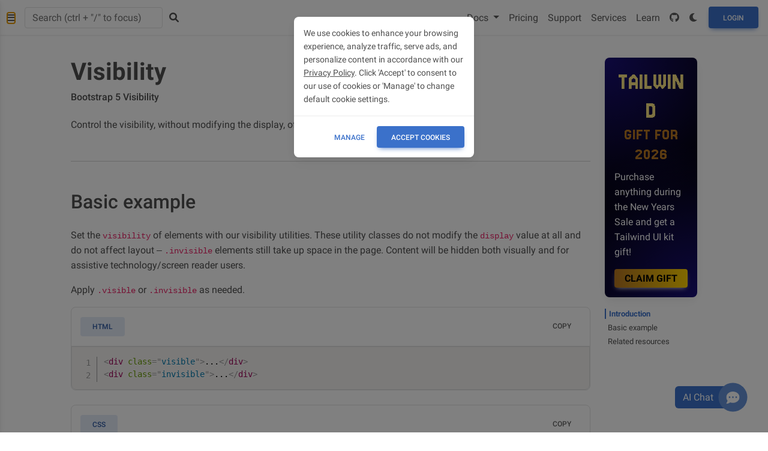

--- FILE ---
content_type: text/html; charset=UTF-8
request_url: https://mdbootstrap.com/docs/standard/utilities/visibility/
body_size: 14176
content:
<!DOCTYPE html>




    



    


<html lang="en">

<head>
    
    <meta charset="utf-8">
    <meta name="viewport" content="width=device-width, initial-scale=1, shrink-to-fit=no">
    <meta http-equiv="x-ua-compatible" content="ie=edge">
    <meta name="theme-color" content="#33b5e5">

    
    <link rel="stylesheet" href="https://cdnjs.cloudflare.com/ajax/libs/font-awesome/6.0.0/css/all.min.css">

    

    
    <link rel="stylesheet" href="https://mdbcdn.b-cdn.net/wp-content/themes/mdbootstrap4/docs-app/css/dist/mdb5/standard/core.min.css">
    

    <link rel='stylesheet' id='roboto-subset.css-css'  href='https://mdbcdn.b-cdn.net/wp-content/themes/mdbootstrap4/docs-app/css/mdb5/fonts/roboto-subset.css?ver=3.9.0-update.5' type='text/css' media='all' />

    
    <meta charset="utf-8">
    <title>Bootstrap Visibility - free examples &amp; tutorial</title>
    
    <meta name="description" content="Visibility in the latest Bootstrap 5. Show and hide elements without modifying the display.">
    <meta name="image" content="https://mdbcdn.b-cdn.net/wp-content/themes/mdbootstrap4/content-gh/en/_mdb5/standard/web/docs/utilities/visibility/visibility.jpg">
    
    <meta itemprop="name" content="Bootstrap Visibility - free examples &amp; tutorial">
    <meta itemprop="description" content="Visibility in the latest Bootstrap 5. Show and hide elements without modifying the display.">
    <meta itemprop="image" content="https://mdbcdn.b-cdn.net/wp-content/themes/mdbootstrap4/content-gh/en/_mdb5/standard/web/docs/utilities/visibility/visibility.jpg">
    
    <meta property="twitter:card" content="summary_large_image">
    <meta property="twitter:title" content="Bootstrap Visibility - free examples &amp; tutorial">
    <meta property="twitter:description" content="Visibility in the latest Bootstrap 5. Show and hide elements without modifying the display.">
    <meta property="twitter:site" content="@MDBootstrap">
    <meta property="twitter:creator" content="@MDBootstrap">
    <meta property="twitter:image:src" content="https://mdbcdn.b-cdn.net/wp-content/themes/mdbootstrap4/content-gh/en/_mdb5/standard/web/docs/utilities/visibility/visibility.jpg">
    <meta property="twitter:player" content="https://www.youtube.com/watch?v=c9B4TPnak1A">
    
    <meta property="og:title" content="Bootstrap Visibility - free examples &amp; tutorial">
    <meta property="og:description" content="Visibility in the latest Bootstrap 5. Show and hide elements without modifying the display.">
    <meta property="og:image" content="https://mdbcdn.b-cdn.net/wp-content/themes/mdbootstrap4/content-gh/en/_mdb5/standard/web/docs/utilities/visibility/visibility.jpg">
    <meta property="og:url" content="https://mdbootstrap.com/docs/standard/utilities/visibility/">
    <meta property="og:site_name" content="MDB - Material Design for Bootstrap">
    <meta property="og:locale" content="en_US">
    <meta property="og:video" content="https://www.youtube.com/watch?v=c9B4TPnak1A">
    <meta property="fb:admins" content="443467622524287">
    <meta property="og:type" content="website">

    <link rel="shortcut icon" href="https://mdbcdn.b-cdn.net/wp-content/themes/mdbootstrap4/favicon.ico" />

    <link rel="canonical" href="https://mdbootstrap.com/docs/standard/utilities/visibility/" />
    <script>
     window.dataLayer = window.dataLayer || [];
    </script>

    
    <script data-cfasync="false">
    (function(w,d,s,l,i){w[l]=w[l]||[];w[l].push({'gtm.start':
            new Date().getTime(),event:'gtm.js'});var f=d.getElementsByTagName(s)[0],
        j=d.createElement(s),dl=l!='dataLayer'?'&l='+l:'';j.async=true;j.src=
        '//www.googletagmanager.com/gtm.'+'js?id='+i+dl;f.parentNode.insertBefore(j,f);
    })(window,document,'script','dataLayer','GTM-W7MBMN');
    </script>
    

    
    <script type="application/ld+json">
        {
            "@context": "https://schema.org",
            "@type": "BreadcrumbList",
            "itemListElement": [{
                "@type": "ListItem",
                "position": 1,
                "name": "MDBootstrap",
                "item": "https://mdbootstrap.com/",
                "image": "https://mdbcdn.b-cdn.net/img/Marketing/mdb-press-pack/mdb-main.webp"
            }, {
                "@type": "ListItem",
                "position": 2,
                "name": "Standard",
                "item": "https://mdbootstrap.com/docs/standard/",
                "image": "https://mdbcdn.b-cdn.net/wp-content/themes/mdbootstrap4/content/en/_mdb5/standard/about/assets/mdb5-about.webp"
            }, {
                "@type": "ListItem",
                "position": 3,
                "name": "Visibility",
                "item": "https://mdbootstrap.com/docs/standard/utilities/visibility/",
                "image": "https://mdbcdn.b-cdn.net/wp-content/themes/mdbootstrap4/content-gh/en/_mdb5/standard/web/docs/utilities/visibility/visibility.jpg"
            }]
        }
    </script>

    <style>
        #navbarNotification::after {
            content: none !important;
        }

         
        #main-navbar .badge {
            position: absolute;
            font-size: .6rem;
            margin-top: -.1rem;
            margin-left: -.5rem;
            padding: .2em .45em;
        }

         
        #main-navbar .nav-link {
            font-size: 1rem !important;
            font-weight: 400;
        }
    </style>
    <style>
        [data-mdb-theme="dark"]
        .docs-pills .btn-copy-code,
        .docs-tab-content .export-to-snippet {
            color: #E5E7EB !important;
        }

        .docs-pills {
            border-radius: 0.5rem;
        }

        .docs-pills pre[class*="language-"] {
            border-bottom-right-radius: 0.5rem;
            border-bottom-left-radius: 0.5rem;
        }

        .docs-pills .btn-copy-code,
        .docs-tab-content .export-to-snippet {
            position: absolute;
            top: 16px;
            right: 16px;
            box-shadow: none !important;
            color: #616161 !important;
            background-color: transparent !important;
            padding: 6px 15px !important;
        }
    </style>
    <style>
        @media (max-width: 576px) {
            [id^=dpl-], [class^=dpl-], .mobile-hidden {
                display: none!important;
            }
        }
    </style>



    <style>
        .mdb-skin-custom {
            transition-duration: .5s;
            transition-property: color,background-color,border-color,text-decoration-color,fill,stroke,-webkit-text-decoration-color;
            transition-timing-function: cubic-bezier(.4,0,.2,1);
        }

    </style>

    <script async src="https://pagead2.googlesyndication.com/pagead/js/adsbygoogle.js?client=ca-pub-9068607355646785" crossorigin="anonymous"></script>
    <script>
        const pagesExcludedFromDarkTheme = [
          "docs/angular",
          "docs/b4/angular",
          "docs/react",
          "docs/b4/react",
          "docs/vue",
          "docs/b4/vue",
          "/docs/standard/pro/demo/",
          "/learn",
          "/docs/standard/pro/enterprise",
          "/cart",
          "/docs/standard/tools/",
          "/user",
          "/blog",
          "/services",
          "/bootstrap-6",
          "/bootstrap-6-release-date/",
          "/general/mdb-edu/"
        ]
        const isPageExcludedFromDarkTheme = () => {
            const currentPage = window.location.pathname
            return pagesExcludedFromDarkTheme.some(page => currentPage.indexOf(page) !== -1);
        }
        const isPageShouldUseDarkTheme = !isPageExcludedFromDarkTheme();
        const isDarkThemeSetInLocalStorageOrPreferColorScheme =
            localStorage.theme === "dark" ||
            (!("theme" in localStorage) &&
            window.matchMedia("(prefers-color-scheme: dark)").matches)

        try {
            if (isPageShouldUseDarkTheme && isDarkThemeSetInLocalStorageOrPreferColorScheme) {
                document.documentElement.dataset.mdbTheme = "dark";
                document
                .querySelector('meta[name="theme-color"]')
                .setAttribute("content", "#0B1120");
            } else {
                delete document.documentElement.dataset.mdbTheme;
            }
        } catch (_) {}
      </script>
</head>







<body class="mdb-skin-custom"  data-mdb-scrollspy-init data-mdb-target="#scrollspy" data-mdb-offset="250" >






<header>
  <style>
     
    [data-mdb-theme="dark"] #mdb-sidenav {
      background-color: var(--mdb-body-bg) !important;

      .sidenav-link {
        color: #d3d5db !important;
      }

      #breakdown-link {
        border-bottom: 1px solid var(--mdb-divider-color) !important;
      }

      .active {
        background-color: #fff3;
      }

      :focus {
        background-color: #ffffff1a
      }
    }

    #mdb-sidenav .sidenav-collapse, .sidenav .rotate-icon {
      transition-property: none;
    }

    #mdb-sidenav .fas {
      color: #9FA6B2;
    }
    #mdb-sidenav a {
      color: #4B5563;
    }
    #mdb-sidenav a.active {
      background-color: rgba(18,102,241,.05);
    }
    #mdb-sidenav .sidenav-item {
      margin-left: 5px;
      margin-right: 0.5rem;
    }
    #mdb-sidenav .sidenav-item:first-child {
      margin-top: 4px;
    }
    #mdb-sidenav .sidenav-item:last-child {
      margin-bottom: 4px;
    }

    #mdb-sidenav-toggler {
      display: none;
      background-color: transparent;
    }

    .mdb-docs-layout {
      padding-left: 240px;
    }

    @media (max-width: 1440px) {
      #mdb-sidenav-toggler {
        display: unset;
      }

      #mdb-sidenav {
        transform: translate(-100%);
      }

      .mdb-docs-layout {
        padding-left: 0px;
      }
    }

    .sidenav-icon {
      color: #9fa6b2;
      height: 14px;
    }
  </style>

  <div  data-mdb-sidenav-init  class="sidenav" data-mdb-mode="side" data-mdb-hidden="false" data-mdb-accordion="true" data-mdb-transition-duration="200" id="mdb-sidenav" role="navigation" >
    
    
    
<a class="ripple d-flex justify-content-center py-4" href="/" data-mdb-ripple-color="primary">
  <img id="MDB-logo" src="https://mdbootstrap.com/wp-content/uploads/2018/06/logo-mdb-jquery-small.webp" alt="MDB Logo" draggable="false">
</a>

<div id="dpl-sidenav-top" class="w-100 text-center"></div>

<ul class="sidenav-menu" style="padding-bottom: 300px;">

<li class="sidenav-item">
  <a class="sidenav-link">
    <div style="width: 33.5px;"><i class="fas fa-download fa-fw me-3"></i></div>
    <span>
      Getting started
    </span>
  </a>
  <ul class="sidenav-collapse">
    <li class="sidenav-item">
      <a class='sidenav-link ' href="/docs/standard/">About MDB</a>

    </li>
    <li id="breakdown-link" class="sidenav-item" style="border-bottom: 1px solid #eee;">
      <a class="sidenav-link" href="https://material-minimal.com/" target="_blank">About Material Minimal</a>
    </li>
    <li class="sidenav-item">
      <a class='sidenav-link ' href="/docs/standard/getting-started/installation/">Installation</a>

    </li>
    <li class="sidenav-item">
      <a class='sidenav-link ' href="/learn/mdb-foundations/basics/introduction/">Tutorials</a>

    </li>
    <li class="sidenav-item">
      <a class='sidenav-link ' href="/docs/standard/getting-started/optimization/">Optimization</a>

    </li>
    <li class="sidenav-item">
      <a class='sidenav-link ' href="/docs/standard/getting-started/changelog/">Changelog</a>

    </li>
    <li class="sidenav-item">
      <a class='sidenav-link ' href="/docs/standard/getting-started/migration-guide/">Migrating to v7</a>

    </li>
    <li class="sidenav-item">
      <a class='sidenav-link ' href="/docs/standard/getting-started/supported-browsers/">Supported Browsers</a>

    </li>
    <li class="sidenav-item">
      <a class='sidenav-link ' href="/docs/standard/getting-started/updates/">Updates</a>

    </li>
    <li class="sidenav-item">
      <a class='sidenav-link ' href="/docs/standard/getting-started/vsc-snippets/">VSC snippets</a>

    </li>
    <li class="sidenav-item">
      <a class='sidenav-link ' href="/docs/standard/getting-started/rtl/">RTL</a>

    </li>
    <li class="sidenav-item">
      <a class='sidenav-link ' href="/docs/standard/getting-started/internationalization/">Internationalization (i18n)</a>

    </li>
    <li class="sidenav-item">
      <a class='sidenav-link ' href="/docs/standard/getting-started/webpack-integration/">Webpack</a>

    </li>
    <li class="sidenav-item">
      <a class='sidenav-link ' href="/docs/standard/getting-started/vite-integration/">Vite</a>

    </li>
    <li class="sidenav-item">
      <a class='sidenav-link ' href="/docs/standard/getting-started/parcel-integration/">Parcel</a>

    </li>
    <li class="sidenav-item">
      <a class='sidenav-link ' href="/docs/standard/getting-started/gulp-integration/">Gulp</a>

    </li>
    <li class="sidenav-item">
      <a class='sidenav-link ' href="/freebies/">Free starter templates</a>

    </li>
  </ul>
</li>



<li class="sidenav-item">
  <a class="sidenav-link">
    <div style="width: 33.5px;  "><i class="fas fa-gem fa-fw me-3"></i></div>
    <span>
      MDB Pro
    </span>
  </a>
  <ul class="sidenav-collapse">
    <li id="breakdown-link" class="sidenav-item" style="border-bottom: 1px solid #eee;">
      <a class='sidenav-link ' href="/docs/standard/pro/">Buy MDB Pro</a>

    </li>
    <li class="sidenav-item">
      <a class='sidenav-link ' href="/docs/standard/pro/installation/">Installation</a>

    </li>
    <li class="sidenav-item">
      <a class='sidenav-link ' href="/docs/standard/pro/plugins-installation/">Plugins installation</a>

    </li>
    <li class="sidenav-item">
      <a class='sidenav-link ' href="/docs/standard/pro/quick-start/">Quick start</a>

    </li>
    <li class="sidenav-item">
      <a class='sidenav-link ' href="/docs/standard/pro/faq/">FAQ</a>

    </li>
    <li class="sidenav-item">
      <a class='sidenav-link ' href="/docs/standard/pro/git/">Git &amp; repository</a>

    </li>
    <li class="sidenav-item">
      <a class='sidenav-link ' href="/docs/standard/pro/support/">Premium support</a>

    </li>
    <li class="sidenav-item">
      <a class='sidenav-link ' href="/docs/standard/pro/updates/">Updates</a>

    </li>
    <li class="sidenav-item">
      <a class='sidenav-link ' href="/docs/standard/pro/enterprise/">Enterprise &amp; Resellers</a>

    </li>
  </ul>
</li>



<li class="sidenav-item">
  <a class="sidenav-link">
    <div style="width: 33.5px;  "><i class="fas fa-database fa-fw me-3"></i></div>
    <span>
      CLI &amp; free hosting
    </span>
  </a>
  <ul class="sidenav-collapse">
    <li id="breakdown-link" class="sidenav-item" style="border-bottom: 1px solid #eee;">
      <a class="sidenav-link" href="https://mdbgo.com/" target="_blank">About MDB GO / CLI</a>
    </li>
    <li class="sidenav-item">
      <a class="sidenav-link" href="https://mdbgo.com/docs/getting-started/quick-start/" target="_blank">Quick start</a>
    </li>
    <li class="sidenav-item">
      <a class="sidenav-link" href="https://mdbgo.com/docs/getting-started/installation/" target="_blank">Getting started</a>
    </li>
    <li class="sidenav-item">
      <a class="sidenav-link" href="https://mdbgo.com/docs/getting-started/overview/" target="_blank">Overview</a>
    </li>
    <li class="sidenav-item">
      <a class="sidenav-link" href="https://mdbgo.com/docs/projects/frontend/" target="_blank">Frontend</a>
    </li>
    <li class="sidenav-item">
      <a class="sidenav-link" href="https://mdbgo.com/docs/projects/backend/" target="_blank">Backend</a>
    </li>
    <li class="sidenav-item">
      <a class="sidenav-link" href="https://mdbgo.com/docs/databases/mysql/" target="_blank">Databases</a>
    </li>
    <li class="sidenav-item">
      <a class="sidenav-link" href="https://mdbgo.com/docs/projects/wordpress/" target="_blank">WordPress</a>
    </li>
    <li class="sidenav-item">
      <a class="sidenav-link" href="https://mdbgo.com/docs/custom-domains/external-domains/" target="_blank">Configuration</a>
    </li>
    <li class="sidenav-item">
      <a class="sidenav-link" href="https://mdbgo.com/docs/cli/reference/" target="_blank">Reference</a>
    </li>
    <li class="sidenav-item">
      <a class="sidenav-link" href="https://mdbgo.com/docs/getting-started/changelog/" target="_blank">Changelog</a>
    </li>
  </ul>
</li>



<li class="sidenav-item">
  <a class="sidenav-link">
    <div style="width: 33.5px;  "><i class="fas fa-puzzle-piece fa-fw me-3"></i></div>
    <span>
      Integrations 
    </span>
  </a>
  <ul class="sidenav-collapse">
    <li class="sidenav-item">
      <a class='sidenav-link ' href="/docs/standard/integrations/expressjs/">Express.js</a>

    </li>
    <li class="sidenav-item">
      <a class='sidenav-link ' href="/docs/standard/integrations/laravel/">Laravel</a>

    </li>
    <li class="sidenav-item">
      <a class='sidenav-link ' href="/docs/standard/integrations/aspnet/">ASP.NET</a>

    </li>
    <li class="sidenav-item">
      <a class='sidenav-link ' href="/docs/standard/integrations/django/">Django</a>

    </li>
    <li class="sidenav-item">
      <a class='sidenav-link ' href="/docs/standard/integrations/flask/">Flask</a>

    </li>
    <li class="sidenav-item">
      <a class='sidenav-link ' href="/docs/standard/integrations/rails/">Ruby on Rails</a>

    </li>
    <li class="sidenav-item">
      <a class='sidenav-link ' href="/docs/standard/integrations/blazor/">Blazor</a>

    </li>
  </ul>
</li>



<li class="sidenav-item">
  <a class="sidenav-link">
    <div style="width: 33.5px;  "><i class="fas fa-th-large fa-fw me-3"></i></div>
    <span>
      Layout
    </span>
  </a>
  <ul class="sidenav-collapse">
    <li id="breakdown-link" class="sidenav-item" style="border-bottom: 1px solid #eee;">
      <a class='sidenav-link ' href="/docs/standard/layout/grid/">Grid system</a>

    </li>
    <li class="sidenav-item">
      <a class='sidenav-link ' href="/docs/standard/layout/breakpoints/">Breakpoints</a>

    </li>
    <li class="sidenav-item">
      <a class='sidenav-link ' href="/docs/standard/layout/containers/">Containers</a>

    </li>
    <li class="sidenav-item">
      <a class='sidenav-link ' href="/docs/standard/layout/columns/">Columns</a>

    </li>
    <li class="sidenav-item">
      <a class='sidenav-link ' href="/docs/standard/layout/css-grid/">CSS Grid</a>

    </li>
    <li class="sidenav-item">
      <a class='sidenav-link ' href="/docs/standard/layout/display/">Display</a>

    </li>
    <li class="sidenav-item">
      <a class='sidenav-link ' href="/docs/standard/layout/flexbox/">Flexbox</a>

    </li>
    <li class="sidenav-item">
      <a class='sidenav-link ' href="/docs/standard/layout/float/">Float</a>

    </li>
    <li class="sidenav-item">
      <a class='sidenav-link ' href="/docs/standard/layout/gutters/">Gutters</a>

    </li>
    <li class="sidenav-item">
      <a class='sidenav-link ' href="/docs/standard/layout/horizontal-alignment/">Horizontal alignment</a>

    </li>
    <li class="sidenav-item">
      <a class='sidenav-link ' href="/docs/standard/layout/utilities-for-layout/">Utilities for layout</a>

    </li>
    <li class="sidenav-item">
      <a class='sidenav-link ' href="/docs/standard/layout/vertical-alignment/">Vertical alignment</a>

    </li>
    <li class="sidenav-item">
      <a class='sidenav-link ' href="/docs/standard/layout/z-index/">Z-index</a>

    </li>

  </ul>
</li>



<li class="sidenav-item">
  <a class="sidenav-link">
    <div style="width: 33.5px;  "><i class="fas fa-paint-brush fa-fw me-3"></i></div>
    <span>
      Content &amp; styles
    </span>
  </a>
  <ul class="sidenav-collapse">
    <li id="breakdown-link" class="sidenav-item" style="border-bottom: 1px solid #eee;">
      <a class='sidenav-link ' href="/docs/standard/content-styles/theme/">Theme</a>

    </li>
    <li class="sidenav-item">
      <a class='sidenav-link ' href="/docs/standard/content-styles/animations/">Animations</a>

    </li>
    <li class="sidenav-item">
      <a class='sidenav-link ' href="/docs/standard/content-styles/background-image/">Background image</a>

    </li>
    <li class="sidenav-item">
      <a class='sidenav-link ' href="/docs/standard/content-styles/colors/">Colors</a>

    </li>
    <li class="sidenav-item">
      <a class='sidenav-link ' href="/docs/standard/content-styles/css-variables/">CSS variables</a>

    </li>
    <li class="sidenav-item">
      <a class='sidenav-link ' href="/docs/standard/content-styles/dividers/">Dividers</a>

    </li>
    <li class="sidenav-item">
      <a class='sidenav-link ' href="/docs/standard/content-styles/figures/">Figures</a>

    </li>
    <li class="sidenav-item">
      <a class='sidenav-link ' href="/docs/standard/content-styles/flags/">Flags</a>

    </li>
    <li class="sidenav-item">
      <a class='sidenav-link ' href="/docs/standard/content-styles/hover-effects/">Hover effects</a>

    </li>
    <li class="sidenav-item">
      <a class='sidenav-link ' href="/docs/standard/content-styles/icons/">Icons</a>

    </li>
    <li class="sidenav-item">
      <a class='sidenav-link ' href="/docs/standard/content-styles/images/">Images</a>

    </li>
    <li class="sidenav-item">
      <a class='sidenav-link ' href="/docs/standard/content-styles/masks/">Masks</a>

    </li>
    <li class="sidenav-item">
      <a class='sidenav-link ' href="/docs/standard/content-styles/reboot/">Reboot</a>

    </li>
    <li class="sidenav-item">
      <a class='sidenav-link ' href="/docs/standard/content-styles/shadows/">Shadows</a>

    </li>
    <li class="sidenav-item">
      <a class='sidenav-link ' href="/docs/standard/content-styles/typography/">Typography</a>

    </li>
  </ul>
</li>



<li class="sidenav-item">
  <a class="sidenav-link">
    <div style="width: 33.5px;  "><i class="fas fa-bars fa-fw me-3"></i></div>
    <span>
      Navigation
    </span>
  </a>
  <ul class="sidenav-collapse">
    <li class="sidenav-item">
      <a class='sidenav-link ' href="/docs/standard/navigation/breadcrumb/">Breadcrumb</a>

    </li>
    <li class="sidenav-item">
      <a class='sidenav-link ' href="/docs/standard/navigation/footer/">Footer</a>

    </li>
    <li class="sidenav-item">
      <a class='sidenav-link ' href="/docs/standard/navigation/headers/">Headers</a>


    </li>
    <li class="sidenav-item">
      <a class='sidenav-link ' href="/docs/standard/navigation/navbar/">Navbar</a>

    </li>
    <li class="sidenav-item">
      <a class='sidenav-link ' href="/docs/standard/navigation/pagination/">Pagination</a>

    </li>
    <li class="sidenav-item">
      <a class='sidenav-link ' href="/docs/standard/navigation/pills/">Pills</a>

    </li>
    <li class="sidenav-item">
      <a class='sidenav-link ' href="/docs/standard/navigation/scrollspy/">Scrollspy</a>

    </li>
    <li class="sidenav-item">
      <a class='sidenav-link ' href="/docs/standard/navigation/sidenav/">Sidenav</a>

    </li>
    <li class="sidenav-item">
      <a class='sidenav-link ' href="/docs/standard/navigation/tabs/">Tabs</a>

    </li>
  </ul>
</li>



<li class="sidenav-item">
  <a class="sidenav-link">
    <div style="width: 33.5px;  "><i class="fas fa-cubes fa-fw me-3"></i></div>
    <span>
      Components
    </span>
  </a>
  <ul class="sidenav-collapse">
    <li class="sidenav-item">
      <a class='sidenav-link ' href="/docs/standard/components/accordion/">Accordion</a>

    </li>
    <li class="sidenav-item">
      <a class='sidenav-link ' href="/docs/standard/components/alerts/">Alerts</a>

    </li>
    <li class="sidenav-item">
      <a class='sidenav-link ' href="/docs/standard/components/badges/">Badges</a>

    </li>
    <li class="sidenav-item">
      <a class='sidenav-link ' href="/docs/standard/components/buttons/">Buttons</a>

    </li>
    <li class="sidenav-item">
      <a class='sidenav-link ' href="/docs/standard/components/button-group/">Button group</a>

    </li>
    <li class="sidenav-item">
      <a class='sidenav-link ' href="/docs/standard/components/cards/">Cards</a>

    </li>
    <li class="sidenav-item">
      <a class='sidenav-link ' href="/docs/standard/components/carousel/">Carousel</a>

    </li>
    <li class="sidenav-item">
      <a class='sidenav-link ' href="/docs/standard/components/chips/">Chips</a>

    </li>
    <li class="sidenav-item">
      <a class='sidenav-link ' href="/docs/standard/components/collapse/">Collapse</a>

    </li>
    <li class="sidenav-item">
      <a class='sidenav-link ' href="/docs/standard/components/dropdowns/">Dropdowns</a>

    </li>
    <li class="sidenav-item">
      <a class='sidenav-link ' href="/docs/standard/components/lightbox/">Lightbox</a>

    </li>
    <li class="sidenav-item">
      <a class='sidenav-link ' href="/docs/standard/components/list-group/">List group</a>

    </li>
    <li class="sidenav-item">
      <a class='sidenav-link ' href="/docs/standard/components/modal/">Modal</a>

    </li>
    <li class="sidenav-item">
      <a class='sidenav-link ' href="/docs/standard/components/placeholders/">Placeholders</a>

    </li>
    <li class="sidenav-item">
      <a class='sidenav-link ' href="/docs/standard/components/popconfirm/">Popconfirm</a>

    </li>
    <li class="sidenav-item">
      <a class='sidenav-link ' href="/docs/standard/components/popovers/">Popovers</a>

    </li>
    <li class="sidenav-item">
      <a class='sidenav-link ' href="/docs/standard/components/progress/">Progress</a>

    </li>
    <li class="sidenav-item">
      <a class='sidenav-link ' href="/docs/standard/components/rating/">Rating</a>

    </li>
    <li class="sidenav-item">
      <a class='sidenav-link ' href="/docs/standard/components/spinners/">Spinners</a>

    </li>
    <li class="sidenav-item">
      <a class='sidenav-link ' href="/docs/standard/components/stepper/">Stepper</a>

    </li>
    <li class="sidenav-item">
      <a class='sidenav-link ' href="/docs/standard/components/toasts/">Toasts</a>

    </li>
    <li class="sidenav-item">
      <a class='sidenav-link ' href="/docs/standard/components/tooltips/">Tooltips</a>

    </li>
  </ul>
</li>



<li class="sidenav-item">
  <a class="sidenav-link">
    <div style="width: 33.5px;  "><i class="fas fa-edit fa-fw me-3"></i></div>
    <span>
      Forms
    </span>
  </a>
  <ul class="sidenav-collapse">
    <li id="breakdown-link" class="sidenav-item" style="border-bottom: 1px solid #eee;">
      <a class='sidenav-link ' href="/docs/standard/forms/overview/">Overview</a>

    </li>
    <li class="sidenav-item">
      <a class='sidenav-link ' href="/docs/standard/forms/autocomplete/">Autocomplete</a>

    </li>
    <li class="sidenav-item">
      <a class='sidenav-link ' href="/docs/standard/forms/checkbox/">Checkbox</a>

    </li>
    <li class="sidenav-item">
      <a class='sidenav-link ' href="/docs/standard/forms/datepicker/">Datepicker</a>

    </li>
    <li class="sidenav-item">
      <a class='sidenav-link ' href="/docs/standard/forms/datetimepicker/">DateTimepicker</a>

    </li>
    <li class="sidenav-item">
      <a class='sidenav-link ' href="/docs/standard/forms/file/">File</a>

    </li>
    <li class="sidenav-item">
      <a class='sidenav-link ' href="/docs/standard/forms/input-fields/">Input fields</a>

    </li>
    <li class="sidenav-item">
      <a class='sidenav-link ' href="/docs/standard/forms/input-group/">Input group</a>

    </li>
    <li class="sidenav-item">
      <a class='sidenav-link ' href="/docs/standard/forms/multi-range-slider/">Multi range</a>

    </li>
    <li class="sidenav-item">
      <a class='sidenav-link ' href="/docs/standard/forms/search/">Search</a>

    </li>
    <li class="sidenav-item">
      <a class='sidenav-link ' href="/docs/standard/forms/select/">Select</a>

    </li>
    <li class="sidenav-item">
      <a class='sidenav-link ' href="/docs/standard/forms/switch/">Switch</a>

    </li>
    <li class="sidenav-item">
      <a class='sidenav-link ' href="/docs/standard/forms/radio/">Radio</a>

    </li>
    <li class="sidenav-item">
      <a class='sidenav-link ' href="/docs/standard/forms/range/">Range</a>

    </li>
    <li class="sidenav-item">
      <a class='sidenav-link ' href="/docs/standard/forms/timepicker/">Timepicker</a>

    </li>
    <li class="sidenav-item">
      <a class='sidenav-link ' href="/docs/standard/forms/validation/">Validation</a>

    </li>
  </ul>
</li>



<li class="sidenav-item">
  <a class="sidenav-link">
    <div style="width: 33.5px;  "><i class="fas fa-table fa-fw me-3"></i></div>
    <span>
      Data
    </span>
  </a>
  <ul class="sidenav-collapse">
    <li class="sidenav-item">
      <a class='sidenav-link ' href="/docs/standard/data/charts/">Charts</a>

    </li>
    <li class="sidenav-item">
      <a class='sidenav-link ' href="/docs/standard/data/charts-advanced/">Charts advanced</a>

    </li>
    <li class="sidenav-item">
      <a class='sidenav-link ' href="/docs/standard/data/tables/">Tables</a>

    </li>
    <li class="sidenav-item">
      <a class='sidenav-link ' href="/docs/standard/data/datatables/">Datatables</a>

    </li>
  </ul>
</li>



<li class="sidenav-item">
  <a class="sidenav-link">
    <div style="width: 33.5px;  "><i class="fas fa-wrench fa-fw me-3"></i></div>
    <span>
      Utilities
    </span>
  </a>
  <ul class="sidenav-collapse">
    <li class="sidenav-item">
      <a class='sidenav-link ' href="/docs/standard/utilities/api/">API</a>

    </li>
    <li class="sidenav-item">
      <a class='sidenav-link ' href="/docs/standard/utilities/borders/">Borders</a>

    </li>
    <li class="sidenav-item">
      <a class='sidenav-link ' href="/docs/standard/utilities/clearfix/">Clearfix</a>

    </li>
    <li class="sidenav-item">
      <a class='sidenav-link ' href="/docs/standard/utilities/close-button/">Close button</a>

    </li>
    <li class="sidenav-item">
      <a class='sidenav-link ' href="/docs/standard/utilities/embeds/">Embeds</a>

    </li>
    <li class="sidenav-item">
      <a class='sidenav-link ' href="/docs/standard/utilities/interactions/">Interactions</a>

    </li>
    <li class="sidenav-item">
      <a class='sidenav-link ' href="/docs/standard/utilities/opacity/">Opacity</a>

    </li>
    <li class="sidenav-item">
      <a class='sidenav-link ' href="/docs/standard/utilities/overflow/">Overflow</a>

    </li>
    <li class="sidenav-item">
      <a class='sidenav-link ' href="/docs/standard/utilities/position/">Position</a>

    </li>
    <li class="sidenav-item">
      <a class='sidenav-link ' href="/docs/standard/utilities/screen-readers/">Screen readers</a>

    </li>
    <li class="sidenav-item">
      <a class='sidenav-link ' href="/docs/standard/utilities/sizing/">Sizing</a>

    </li>
    <li class="sidenav-item">
      <a class='sidenav-link ' href="/docs/standard/utilities/spacing/">Spacing</a>

    </li>
    <li class="sidenav-item">
      <a class='sidenav-link ' href="/docs/standard/utilities/stacks/">Stacks</a>

    </li>
    <li class="sidenav-item">
      <a class='sidenav-link ' href="/docs/standard/utilities/stretched-link/">Stretched link</a>

    </li>
    <li class="sidenav-item">
      <a class='sidenav-link ' href="/docs/standard/utilities/text/">Text</a>

    </li>
    <li class="sidenav-item">
      <a class='sidenav-link ' href="/docs/standard/utilities/text-truncation/">Text truncation</a>

    </li>
    <li class="sidenav-item">
      <a class='sidenav-link ' href="/docs/standard/utilities/vertical-rule/">Vertical rule</a>

    </li>
    <li class="sidenav-item">
      <a class='sidenav-link ' href="/docs/standard/utilities/visibility/">Visibility</a>

    </li>
  </ul>
</li>



<li class="sidenav-item">
  <a class="sidenav-link">
    <div style="width: 33.5px;  "><i class="fas fa-code fa-fw me-3"></i></div>
    <span>
      Methods
    </span>
  </a>
  <ul class="sidenav-collapse">
    <li class="sidenav-item">
      <a class='sidenav-link ' href="/docs/standard/methods/clipboard/">Clipboard</a>

    </li>
    <li class="sidenav-item">
      <a class='sidenav-link ' href="/docs/standard/methods/infinite-scroll/">Infinite scroll</a>

    </li>
    <li class="sidenav-item">
      <a class='sidenav-link ' href="/docs/standard/methods/lazy-loading/">Lazy loading</a>

    </li>
    <li class="sidenav-item">
      <a class='sidenav-link ' href="/docs/standard/methods/loading-management/">Loading management</a>

    </li>
    <li class="sidenav-item">
      <a class='sidenav-link ' href="/docs/standard/methods/ripple/">Ripple</a>

    </li>
    <li class="sidenav-item">
      <a class='sidenav-link ' href="/docs/standard/methods/scrollbar/">Scrollbar</a>

    </li>
    <li class="sidenav-item">
      <a class='sidenav-link ' href="/docs/standard/methods/smooth-scroll/">Smooth scroll</a>

    </li>
    <li class="sidenav-item">
      <a class='sidenav-link ' href="/docs/standard/methods/sticky/">Sticky</a>

    </li>
    <li class="sidenav-item">
      <a class='sidenav-link ' href="/docs/standard/methods/touch/">Touch</a>

    </li>
  </ul>
</li>



<li class="sidenav-item">
  <a class="sidenav-link">
    <div style="width: 33.5px;  "><i class="fas fa-layer-group fa-fw me-3"></i></div>
    <span>
      Design blocks
    </span>
  </a>
  <ul class="sidenav-collapse">
    <li class="sidenav-item">
      <a class='sidenav-link ' href="/docs/standard/design-blocks/admin/">Admin</a>

    </li>
    <li class="sidenav-item">
      <a class='sidenav-link ' href="/docs/standard/design-blocks/blog/">Blog</a>

    </li>
    <li class="sidenav-item">
      <a class='sidenav-link ' href="/docs/standard/design-blocks/ecommerce/">eCommerce</a>

    </li>
    <li class="sidenav-item">
      <a class='sidenav-link ' href="/docs/standard/design-blocks/industries/">Industries</a>

    </li>
    <li class="sidenav-item">
      <a class='sidenav-link ' href="/docs/standard/design-blocks/landing-page/">Landing page</a>

    </li>
    <li class="sidenav-item">
      <a class='sidenav-link ' href="/docs/standard/design-blocks/portfolio/">Portfolio</a>

    </li>
  </ul>
</li>



<li class="sidenav-item">
  <a class="sidenav-link">
    <div style="width: 33.5px;  "><i class="fas fa-plug fa-fw me-3"></i></div>
    <span>
      Plugins
    </span>
  </a>
  <ul class="sidenav-collapse">
    <li class="sidenav-item">
      <a class='sidenav-link ' href="/docs/standard/plugins/calendar/">Calendar</a>

    </li>
    <li class="sidenav-item">
      <a class='sidenav-link ' href="/docs/standard/plugins/captcha/">Captcha</a>

    </li>
    <li class="sidenav-item">
      <a class='sidenav-link ' href="/docs/standard/plugins/color-picker/">Color picker</a>

    </li>
    <li class="sidenav-item">
      <a class='sidenav-link ' href="/docs/standard/plugins/cookies-management/">Cookies management</a>

    </li>
    <li class="sidenav-item">
      <a class='sidenav-link ' href="/docs/standard/plugins/countdown/">Countdown</a>

    </li>
    <li class="sidenav-item">
      <a class='sidenav-link ' href="/docs/standard/plugins/data-parser/">Data parser</a>

    </li>
    <li class="sidenav-item">
      <a class='sidenav-link ' href="/docs/standard/plugins/drag-and-drop/">Drag and drop</a>

    </li>
    <li class="sidenav-item">
      <a class='sidenav-link ' href="/docs/standard/plugins/dummy/">Dummy</a>

    </li>
    <li class="sidenav-item">
      <a class='sidenav-link ' href="/docs/standard/plugins/ecommerce-gallery/">eCommerce gallery</a>

    </li>
    <li class="sidenav-item">
      <a class='sidenav-link ' href="/docs/standard/plugins/file-upload/">File upload</a>

    </li>
    <li class="sidenav-item">
      <a class='sidenav-link ' href="/docs/standard/plugins/filters/">Filters</a>

    </li>
    <li class="sidenav-item">
      <a class='sidenav-link ' href="/docs/standard/plugins/input-mask/">Input mask</a>

    </li>
    <li class="sidenav-item">
      <a class='sidenav-link ' href="/docs/standard/plugins/mention/">Mention</a>

    </li>
    <li class="sidenav-item">
      <a class='sidenav-link ' href="/docs/standard/plugins/multi-item-carousel/">Multi item carousel</a>

    </li>
    <li class="sidenav-item">
      <a class='sidenav-link ' href="/docs/standard/plugins/onboarding/">Onboarding</a>

    </li>
    <li class="sidenav-item">
      <a class='sidenav-link ' href="/docs/standard/plugins/organization-chart/">Organization chart</a>

    </li>
    <li class="sidenav-item">
      <a class='sidenav-link ' href="/docs/standard/plugins/parallax/">Parallax</a>

    </li>
    <li class="sidenav-item">
      <a class='sidenav-link ' href="/docs/standard/plugins/scroll-status/">Scroll status</a>

    </li>
    <li class="sidenav-item">
      <a class='sidenav-link ' href="/docs/standard/plugins/storage-management/">Storage management</a>

    </li>
    <li class="sidenav-item">
      <a class='sidenav-link ' href="/docs/standard/plugins/table-editor/">Table editor</a>

    </li>
    <li class="sidenav-item">
      <a class='sidenav-link ' href="/docs/standard/plugins/transfer/">Transfer</a>

    </li>
    <li class="sidenav-item">
      <a class='sidenav-link ' href="/docs/standard/plugins/tree-view/">Tree view</a>

    </li>
    <li class="sidenav-item">
      <a class='sidenav-link ' href="/docs/standard/plugins/treetable/">TreeTable</a>

    </li>
    <li class="sidenav-item">
      <a class='sidenav-link ' href="/docs/standard/plugins/vector-maps/">Vector maps</a>

    </li>
    <li class="sidenav-item">
      <a class='sidenav-link ' href="/docs/standard/plugins/wysiwyg-editor/">WYSIWYG editor</a>

    </li>
  </ul>
</li>



<li class="sidenav-item">
  <a class="sidenav-link">
    <div style="width: 33.5px;  "><i class="fas fa-image fa-fw me-3"></i></div>
    <span>
      Templates
    </span>
  </a>
  <ul class="sidenav-collapse">
    <li class="sidenav-item">
      <a class='sidenav-link ' href="/docs/standard/templates/admin-dashboard/">Admin dashboards</a>

    </li>
    <li class="sidenav-item">
      <a class='sidenav-link ' href="/docs/standard/templates/blog/">Blog</a>

    </li>
    <li class="sidenav-item">
      <a class='sidenav-link ' href="/docs/standard/templates/ecommerce/">eCommerce</a>

    </li>
    <li class="sidenav-item">
      <a class='sidenav-link ' href="/docs/standard/templates/landing-page/">Landing pages</a>

    </li>
    <li class="sidenav-item">
      <a class='sidenav-link ' href="/docs/standard/templates/portfolio/">Portfolios</a>

    </li>
  </ul>
</li>



<li class="sidenav-item">
  <a class="sidenav-link">
    <div style="width: 33.5px;  "><i class='fas fa-tools fa-fw me-3'></i></div>
    <span>
      Resources <span class='badge bg-primary ms-2'>New</span>
    </span>
  </a>
  <ul class="sidenav-collapse">
    <li class="sidenav-item">
      <a class='sidenav-link ' href="/snippets/">Playground</a>

    </li>
    <li class="sidenav-item">
      <a class='sidenav-link ' href="/docs/standard/tools/">Design generators</a>

    </li>
    <li class="sidenav-item">
      <a class='sidenav-link ' href="/newsletter/">Newsletter</a>

    </li>
    <li class="sidenav-item">
      <a class='sidenav-link ' href="https://www.youtube.com/c/Mdbootstrap?sub_confirmation=1">YouTube  channel</a>

    </li>
  </ul>
</li>


</ul>


  </div>

  <span id="dpl-auth-modal"></span>

  <style>
    [data-mdb-theme="dark"] #mdb-navbar {
      background-color: var(--mdb-body-bg) !important;
    }

    #mdb-navbar {
      padding-left: 240px;
      height: 58px;
    }

    #mdb-navbar-brand-logo {
      display: none;
    }

    #sidenav-toggler {
      display: none;
    }
    
    [data-mdb-theme="dark"] #mdb-5-search-dropdown {
      background-color: #404040 !important;
      color: #Fafafa;

      #mdb-5-search-list li a:hover,
      #mdb-5-search-list li a:active,
      #mdb-5-search-list li a:focus {
        background-color: #fff2;
        outline: none;
      }
      .dropdown-item-pseudo-focus {
        background-color: #fff2  !important;
        box-shadow: none !important;
      }
    }

    .dropdown-item-pseudo-focus {
      background-color: rgba(0, 0, 0, 0.05) !important;
      box-shadow: none !important;
    }

    #mdb-5-search-container {
      position: relative;
      font-size: .8rem;
    }

    #mdb-5-search-dropdown {
      display: none;
      position: absolute;
      top: 36px;
      overflow-y: hidden;
      width: 100%;
      z-index: 999999;
      background-color: white;
    }

    .mdb-5-search-keywords {
      max-width: 100%;
      white-space: nowrap;
      text-overflow: ellipsis;
      overflow: hidden;
    }

    #mdb-5-search-list {
      overflow-y: scroll;
      max-height: 265px;
      position: relative;
    }

    #mdb-5-search-list li a {
      transition: background-color .3s ease-in;
    }

    #mdb-5-search-list li a:hover, #mdb-5-search-list li a:active, #mdb-5-search-list li a:focus {
      background-color: rgba(0, 0, 0, 0.05);
      outline: none;
    }

    #mdb-5-search-input {
      min-width: 230px;
    }

    #mdb-5-search-icon {
      transition: color .3s ease-out;
    }
    

    @media (max-width: 1440px) {
      #sidenav-toggler {
        display: inline-block;
      }
    }

    @media (max-width: 1440px) {
      #mdb-navbar {
        padding-left: 0;
      }
    }
  </style>
  <nav id="mdb-navbar" class="  navbar fixed-top navbar-expand-lg navbar-light bg-white shadow-2">
    <div class="container-fluid">
      <button id="sidenav-toggler" data-mdb-toggle="sidenav" data-mdb-target="#mdb-sidenav" type="button" class="btn shadow-0 p-0 me-3"><i class="fas fa-bars fa-lg"></i></button>
      <a class="navbar-brand me-2" id="mdb-navbar-brand-logo" href="https://mdbootstrap.com/">
        <img src="https://mdbcdn.b-cdn.net/img/logo/mdb-transaprent-noshadows.webp" height="16" alt="" loading="lazy" style="margin-top: -1px">
      </a>
      
        
        <div id="mdb-5-search-container">
          <form class="d-none d-md-flex input-group w-auto my-auto">
            <input id="mdb-5-search-input" autocomplete="off" type="search" class="form-control rounded" placeholder='Search (ctrl + "/" to focus)' />
            <span class="input-group-text border-0"><i class="fas fa-search" id="mdb-5-search-icon"></i></span>
          </form>
          <div id="mdb-5-search-dropdown" class="rounded shadow-5">
            <ul id="mdb-5-search-list" class="list-unstyled mb-0"></ul>
            <hr class="my-0">
            <p class="text-muted small text-end pe-3 mt-3">search results: <strong id="mdb-5-search-count"></strong></p>
          </div>
        </div>
        
      
      
      <span id="dpl-navbar-new-right-buttons" class="navbar-nav ms-auto d-flex flex-row"></span>

      
    </div>
    </nav>

  
  
</header>







<main class=" pt-5  mdb-docs-layout">
    <div class="container  mt-5  px-lg-5">
        
        
        
        

        
        <div class="tab-content">
            <div class="tab-pane fade in show active" id="docsTabsOverview" role="tabpanel">
                <div class="row">
                    
                    <div class=" col-lg-10  col-md-12">
                        
<!--Section: Docs content-->
<section>
  <!--Section: Introduction-->
  <section id="section-introduction">
    <!-- Main title -->
    <h2 class="h1 fw-bold">Visibility

</h2>

    <!-- Seo title -->
    <h1 class="h6">Bootstrap 5 Visibility
</h1>

    <!-- Description -->
    <p class="my-4">
      Control the visibility, without modifying the display, of elements with visibility utilities.
    </p>
  </section>
  <!--Section: Introduction-->

  <hr class="my-5" />

  <!--Section: Basic example-->
  <section id="section-basic-example">
    <!-- Section title -->
    <h2 class="mb-4">Basic example</h2>

    <p>
      Set the <code>visibility</code> of elements with our visibility utilities. These utility
      classes do not modify the <code>display</code> value at all and do not affect layout –
      <code>.invisible</code> elements still take up space in the page. Content will be hidden both
      visually and for assistive technology/screen reader users.
    </p>

    <p>Apply <code>.visible</code> or <code>.invisible</code> as needed.</p>

    <!--Section: Code-->
          <section class="mb-4 w-100">
        














  

  <div class="docs-pills border mobile-hidden">
    <div class="d-flex justify-content-between py-2" style="padding-left: .6rem;">
      <ul class="nav nav-pills p-2">
        
          
          
          
          <li class="nav-item"><a
              class="nav-link  active show  "
                data-mdb-tab-init  href="#mdb_81b6e6ba9330f6e8fe3fa065b4513e1f4f3fbbc9" role="tab">HTML</a></li>
          
          
          
          
        
        
      </ul>
    </div>
    <div class="tab-content">
      
        




<div class="tab-pane fade  active show " id="mdb_81b6e6ba9330f6e8fe3fa065b4513e1f4f3fbbc9" role="tabpanel">
    <pre class="grey lighten-3 mb-0 line-numbers language-html">
        <code class="">
            
          &lt;div class=&#34;visible&#34;&gt;...&lt;/div&gt;
          &lt;div class=&#34;invisible&#34;&gt;...&lt;/div&gt;
        
        </code>
    </pre>
</div>

      
    </div>
  </div>

  

 
    </section>
    <!--Section: Code-->

    <!--Section: Code-->
  <section class="pb-4 w-100">















  

  <div class="docs-pills border mobile-hidden">
    <div class="d-flex justify-content-between py-2" style="padding-left: .6rem;">
      <ul class="nav nav-pills p-2">
        
          
          
          
          <li class="nav-item"><a
              class="nav-link  active show  "
                data-mdb-tab-init  href="#mdb_d085a55e8628956d10cbc25690d9003123c52c94" role="tab">CSS</a></li>
          
          
          
          
        
        
      </ul>
    </div>
    <div class="tab-content">
      
        <!-- prettier-ignore -->
        




<div class="tab-pane fade  active show " id="mdb_d085a55e8628956d10cbc25690d9003123c52c94" role="tabpanel">
    <pre class="grey lighten-3 mb-0 line-numbers language-css">
        <code class="">
            
          // Class
          .visible {
            visibility: visible !important;
          }
          .invisible {
            visibility: hidden !important;
          }
        
        </code>
    </pre>
</div>

      
    </div>
  </div>

  

 
    </section>
    <!--Section: Code-->
  </section>
  <!--Section: Basic example-->

  <hr class="my-5" />

  <!-- Section: Related resources -->
  <section class="" id="section-related-resources">

    <style>
      .btn-tag {
        background-color: var(--mdb-tertiary-bg) !important;
        text-transform: capitalize !important;
        margin-bottom: 10px;
        box-shadow: none;
      }

      .btn-tag:hover {
        box-shadow: 0 2px 5px 0 rgba(0, 0, 0, .25), 0 3px 10px 5px rgba(0, 0, 0, 0.05) !important;
      }

    </style>

    <h2>Related resources</h2>

      <!--Chips with links-->
      <div class="justify-content-start text-start w-100 my-5">

          <!--Main docs-->
          <a href="https://mdbootstrap.com/docs/standard/layout/display/" class="btn btn-tag btn-rounded" data-mdb-close="true">
          Display</a>
          
          <a href="https://mdbootstrap.com/docs/standard/utilities/screen-readers/" class="btn btn-tag btn-rounded" data-mdb-close="true">
          Screen Readers</a>
          
          <a href="https://mdbootstrap.com/docs/standard/utilities/api/" class="btn btn-tag btn-rounded" data-mdb-close="true">
          API</a>

      </div>

  </section>
  <!-- Section: Related resources -->

</section>
<!--Section: Docs content-->

                    </div>
                    

                    
                        
                        <div class="col-lg-2 d-none  d-lg-block">

                            <div id="scrollspy" class="sticky-top" style="top: 80px;">
                                <style>
                                    .dc-content-animation {
                                        height: 20px;
                                        width: 50%;
                                        display: inline-block;
                                        animation: placeholderPulse 1s infinite ease-in-out;
                                        -webkit-animation:  placeholderPulse 1s infinite ease-in-out;
                                        
                                    }
                                    @keyframes placeholderPulse {
                                        0%{
                                            background-color: rgba(133, 214, 251, .1);
                                            color: rgba(133, 214, 251, .1);
                                        }
                                        50%{
                                            background-color: rgba(133, 214, 251, .3);
                                            color: rgba(133, 214, 251, .3);
                                        }
                                        100%{
                                            background-color: rgba(133, 214, 251, .1);
                                            color: rgba(133, 214, 251, .1);
                                        }}
                                    .ps.nav {
                                        flex-wrap: nowrap;
                                        position: relative; 
                                    }
                                </style>
                                
                                <link href="https://fonts.googleapis.com/css2?family=Jersey+20&display=swap" rel="stylesheet" />
<style>
  .cyber-weeks-ad {
    background: radial-gradient(circle at top left, hsl(246, 79%, 26%), transparent 60%),
      radial-gradient(circle at bottom right, hsl(246, 79%, 26%), transparent 60%);
  }

  .text-accent {
    color: hsl(49, 91%, 74%);
  }

  .text-accent-2 {
    color: hsl(34, 69%, 42%);
  }

  .btn-accent {
     
    background: linear-gradient(90deg, hsl(34, 69%, 42%), hsl(49, 100%, 50%));
    color: #000;
  }
</style>




    



<a href="/docs/standard/pro/" class="card bg-black mb-3 cyber-weeks-ad">
  <div class="card-body p-3">
    <p
      style="font-family: 'Jersey 20', sans-serif;"
      class="card-title text-accent h1 text-uppercase text-center mb-0"
    >
      TAILWIND
    </p>
    <p
      style="font-family: 'Jersey 20', sans-serif;"
      class="card-title text-accent-2 h3 text-uppercase text-center"
    >
      GIFT for 2026
    </p>
    <p class="card-text text-white mb-3">
      Purchase anything during the New Years Sale and get a
      Tailwind UI kit gift!
    </p>
    <button class="btn btn-light btn-block btn-accent btn-sm">
      <span class="h6 mb-0 fw-bold">CLAIM GIFT</span>
    </button>
  </div>
</a>

<script>
  
  const CET_OFFSET_MINUTES = 60;
  const MS_PER_MINUTE = 60 * 1000;
  const MS_PER_HOUR = 60 * MS_PER_MINUTE;
  const MS_PER_DAY = 24 * MS_PER_HOUR;

  
  const now = new Date();
  const nowInCET = new Date(now.getTime() + CET_OFFSET_MINUTES * MS_PER_MINUTE);

  
  const currentYearCET = nowInCET.getUTCFullYear();
  const currentMonthCET = nowInCET.getUTCMonth(); 
  const currentDayCET = nowInCET.getUTCDate();
  const currentHourCET = nowInCET.getUTCHours();

  
  
  let windowEndCET;

  if (currentHourCET < 11) {
    
    windowEndCET = new Date(Date.UTC(currentYearCET, currentMonthCET, currentDayCET, 10, 0, 0));
  } else {
    
    const tomorrowInCET = new Date(nowInCET.getTime() + MS_PER_DAY);
    const yEnd = tomorrowInCET.getUTCFullYear();
    const mEnd = tomorrowInCET.getUTCMonth();
    const dEnd = tomorrowInCET.getUTCDate();
    windowEndCET = new Date(Date.UTC(yEnd, mEnd, dEnd, 10, 0, 0));
  }

  
  const countDownDate = windowEndCET;

  
  const startDate = new Date(countDownDate.getTime() - MS_PER_DAY);

  let counterElement = document.getElementById('ss-counter');

  
  function startCounter() {
    if (!counterElement) {
      return;
    }

    var x = setInterval(function () {
      var now = new Date();
      var remaining = countDownDate - now;

      
      if (remaining < 0) {
        remaining = 0;
      }

      var hours = Math.floor(remaining / (1000 * 60 * 60));
      var minutes = Math.floor((remaining % (1000 * 60 * 60)) / (1000 * 60));
      var seconds = Math.floor((remaining % (1000 * 60)) / 1000);

      counterElement.innerHTML = hours + 'h ' + minutes + 'm ' + seconds + 's';

      if (remaining <= 0) {
        clearInterval(x);
        counterElement.innerHTML = '<p class="grey-text"><small>Sale ended :(</small></p>';

        
        var introSection = document.getElementById('section-intro');
        if (introSection) {
          introSection.remove();
        }
      }
    }, 1000);
  }

  startCounter();
</script>

                                <div class="position-relative d-none" id="dpl-gtm-scroll" style="min-height:250px;margin-bottom: 1rem;">
                                    <div class="position-absolute w-100 justify-content-center">
                                        <div class="border border-info rounded overflow-hidden" style="border-color: rgba(133, 214, 251, .3) !important;border-radius: 0.5rem !important;">
                                            <span class="dc-content-animation mx-2 mb-2 mt-3" style="width: 40%;"></span>
                                            <span class="dc-content-animation mx-2 mb-1" style="width: 70%;"></span>
                                            <span class="dc-content-animation mx-2 mb-1"></span>
                                            <span class="dc-content-animation mx-2 mb-1" style="width: 80%;"></span>
                                            <span class="dc-content-animation mx-2 mb-1" style="width: 70%;"></span>
                                            <span class="dc-content-animation mx-2 mb-1" style="width: 80%;"></span>
                                            <span class="dc-content-animation mx-2 mb-1" style="width: 85%;"></span>

                                        </div>
                                    </div>
                                </div>
                                


                                <ul class="nav flex-column nav-pills menu-sidebar" data-mdb-allow-hashes="true">
                                    
                                        
<li class="nav-item">
  <a class="nav-link active" href="#section-introduction">Introduction</a>
</li>
<li class="nav-item">
  <a class="nav-link" href="#section-basic-example">Basic example</a>
</li>
<li class="nav-item">
  <a class="nav-link" href="#section-related-resources">Related resources</a>
</li>
                                    
                                </ul>
                            </div>

                            
                            
                        </div>
                        
                    
                </div>
            </div>

            
        </div>
    </div>
</main>

<style>
  @media (max-width: 1440px) {
    #mdb-footer {
      padding-left: 0;
    }
  }

  #mdb-footer, #mdb-footer div{
  background-color: hsl(216, 25%, 95.1%);
}

  [data-mdb-theme="dark"] #mdb-footer,
  [data-mdb-theme="dark"] #mdb-footer div {
    background-color: hsl(0, 0%, 10%)  !important
  }

  #mdb-footer .copyright {
  background-color: hsl(216, 25%, 90%) !important;
}

  [data-mdb-theme="dark"] #mdb-footer .copyright {
  background-color: hsl(0, 0%, 0%) !important;
}
</style>

<footer id="mdb-footer" class="mt-5"
  style="">
    <div class="container py-5">
        
        <div class="text-center">

        <p class="">
          Get useful tips & free resources directly to your inbox along with exclusive subscriber-only content.
        </p>
        <a href="https://mdbootstrap.com/newsletter/"  class="btn btn-primary" data-mdb-ripple-init>JOIN OUR MAILING LIST NOW<i
            class="fas fa-angle-double-right ms-2"></i></a>




        </div>
        
        
    </div>

    
    <div class="text-center p-3 copyright">© 2023
        Copyright:
        <a class="" href="https://mdbootstrap.com/"> <strong>MDBootstrap.com</strong></a>
    </div>
    
</footer>

<span id="dpl-mdb5-cookies-modal"></span>
<span id="dpl-newmdb-docs-snippets-modal"></span>

<div
    class="modal fade"
    id="apiRestrictedModal"
    tabindex="-1"
    aria-labelledby="exampleModalLabel"
    aria-hidden="true"
>
    <div class="modal-dialog">
        <div class="modal-content">
            <div class="modal-body">
                
                <section>
                    <div class="text-center">
                        <h3 class="font-weight-bold border border-primary p-3 mb-3">Access restricted</h3>

                        <h5><strong>To view this section you must have an active PRO account</strong></h5>

                        <p>
                            <strong>Log in</strong> to your account or
                            <strong>purchase an MDB5 PRO subscription</strong> if you don't have one.
                        </p>

                        <a class="btn btn-primary me-1 auth-modal-toggle" data-auth-modal-tab="sign-in" data-mdb-dismiss="modal">Login</a>
                        <a
                          class="btn btn-secondary"
                          target="_blank"
                          
                          
                          role="button"
                        >Buy MDB Pro</a>
                    </div>
                </section>
            </div>
            <div class="modal-footer">
                <button type="button" class="btn btn-primary" data-mdb-dismiss="modal">
                    Close
                </button>
            </div>
        </div>
    </div>
</div>



    <script>
        const CONFIG = {
            docsApiUrl: "https://mdbootstrap.com/api/docs"
        };

        const supportedLanguages = {
            en: {
                flag: 'flag-united-kingdom',
                name: 'English'
            },
            cn: {
                flag: 'flag-china',
                name: '中文'
            }
        };

        const currencySymbols = {
            USD: '$',
            EUR: '€',
            GBP: '£',
            INR: '₹',
        };

        function getSiteLanguage() {
            const [, language ] = location.pathname.split('/');
            switch (language) {
                case 'cn': return 'cn';
                case 'es': return 'cn';
                default: return 'en';
            }
        }

        function getCurrentTechnology(url) {
            const currentUrl = url || location.pathname;
            switch (true) {
                case (currentUrl.indexOf('/docs/standard') === 0): return 'standard';
                case (currentUrl.indexOf('/docs/angular') === 0): return 'b5-angular';
                case (currentUrl.indexOf('/docs/b5/angular') === 0): return 'b5-angular';
                case (currentUrl.indexOf('/docs/react') === 0): return 'b5-react';
                case (currentUrl.indexOf('/docs/b5/react') === 0): return 'b5-react';
                case (currentUrl.indexOf('/docs/b5/vue') === 0): return 'b5-vue';
                case (currentUrl.indexOf('/docs/b4/jquery') === 0): return 'jquery';
                case (currentUrl.indexOf('/docs/b4/angular') === 0): return 'angular';
                case (currentUrl.indexOf('/docs/b4/react') === 0): return 'react';
                case (currentUrl.indexOf('/docs/vue') === 0): return 'b5-vue';
                case (currentUrl.indexOf('/docs/b4/vue') === 0): return 'vue';
            }
        }

        function getCookie(name) {
            const decodedCookie = decodeURIComponent(document.cookie);
            const cookies = decodedCookie.split(';');

            for (let i = 0; i < cookies.length; i++) {
                let cookie = cookies[i];
                while (cookie.charAt(0) === ' ') {
                    cookie = cookie.substring(1);
                }
                if (cookie.indexOf(name) === 0) {
                    return cookie.substring(name.length, cookie.length);
                }
            }

            return null;
        }

        document.addEventListener('dpl_loaded', e => {
          const cookieName = 'MDBGoSubscriptionTier';
          const authUser = e.detail;
          if (authUser.isGoPro && !getCookie(cookieName)) {
            _setCookie(cookieName, 'Professional', 365);
          }
        });

        function _setCookie(cname, cvalue, exdays) {
          const d = new Date();
          d.setTime(d.getTime() + (exdays * 24 * 60 * 60 * 1000));
          let expires = "expires="+d.toUTCString();
          document.cookie = cname + "=" + cvalue + ";" + expires + ";path=/";
        }
    </script>
    <script>

      document.addEventListener('DOMContentLoaded', (e) => {

        function checkSidenavActiveLinks() {

          document.querySelectorAll('.sidenav-menu li').forEach((menu)=>{

            var collapse = document.querySelectorAll('ul.sidenav-collapse li').forEach((link)=>{
              var is_active = link.querySelector('a.sidenav-link').classList.contains('active');
              var collapseIcon = menu.querySelector('.rotate-icon');

              if (is_active && collapseIcon) {
                link.classList.add('show');
                return false;
              }
            });
          });
        }


        checkSidenavActiveLinks();

        const setTransitionProperties = () => {
          const sidenav = document.getElementById('mdb-sidenav');
          const rotateIcons = sidenav.querySelectorAll('.rotate-icon');
          const collapse = sidenav.querySelectorAll('.sidenav-collapse');

          rotateIcons.forEach(icon => {
            icon.style.transitionProperty = 'transform'
          });

          collapse.forEach(collapse => {
            collapse.style.transitionProperty = 'height'
          });
        }


        setTimeout(setTransitionProperties, 1);
      });
    </script>

    

    
    <script type="text/javascript" src="https://mdbcdn.b-cdn.net/wp-content/themes/mdbootstrap4/docs-app/js/dist/mdb5/standard/core.min.js"></script>
    

    
    <script type="text/javascript" src="https://mdbcdn.b-cdn.net/wp-content/themes/mdbootstrap4/docs-app/js/dist/search/search.min.js"></script>
    <script src="https://mdbcdn.b-cdn.net/wp-content/themes/mdbootstrap4/docs-app/js/dist/main.min.js"></script>
    

    <script>
        let isSidenavHidden = false;
        isSidenavHidden =  false ;
        const sidenav = document.getElementById('mdb-sidenav');
        const instance = mdb.Sidenav.getInstance(sidenav);


        let innerWidth = null;

        const setMode = () => {
            if (window.innerWidth === innerWidth) return;

            innerWidth = window.innerWidth;
            const isFrontPage = 0;

            if (innerWidth <= 1440 || isFrontPage || isSidenavHidden) {
                instance.changeMode('over');
                instance.hide();
                return;
            }
            instance.changeMode('side');
            instance.show();
        };

        if( sidenav ) {
            window.addEventListener('resize', setMode);
            setMode();
        }

        
        
        function mdbScrollSpyTo(e) {
            e.preventDefault();
            const hash = e.target.getAttribute('href');
            const target = document.getElementById(hash.substring(1));
            window.scroll({
                top: target.offsetTop - 100,
                behavior: 'smooth'
            });

            if (history.pushState) {
                history.pushState(null, null, hash);
            } else {
                location.hash = hash;
            }
        }

        document.querySelectorAll('#scrollspy .menu-sidebar a').forEach((link) => {
            link.addEventListener('click', mdbScrollSpyTo, false);
        });

        
        if (window.location.hash) {
            const target = document.getElementById(window.location.hash.substring(1));

            setTimeout(function() {
                window.scroll({
                    top: 0
                });

                setTimeout(() => {
                    window.scroll({
                        top: target.offsetTop - 100,
                        behavior: 'smooth'
                    });
                }, 1000);
            }, 1);
        }

        

        
        window.addEventListener("load", (event) => {
            const locationHash = window.location.hash;
            const scrollTop = () => {
                window.scrollTo({ top: 0, behavior: 'smooth' });
            }
            const overviewTab = document.querySelector('#docs-nav-pills a[href="#docsTabsOverview"]');  
            const apiTab = document.querySelector('#docs-nav-pills a[href="#docsTabsAPI"]');

            if (apiTab) {
              const scrollSpyEl = document.querySelector('body');
              const scrollSpyTargetOverview = document.querySelector('#scrollspy');
              const scrollSpyTargetApi = document.querySelector('#scrollspy-api');
              let scrollSpyInstance = mdb.ScrollSpy.getInstance(scrollSpyEl);

              overviewTab.addEventListener('shown.mdb.tab', (event) => {
                scrollSpyInstance?.dispose;
                scrollSpyInstance = new mdb.ScrollSpy(scrollSpyEl, { target: scrollSpyTargetOverview }); 
              })
              apiTab.addEventListener('shown.mdb.tab', (event) => {
                scrollSpyInstance?.dispose;
                scrollSpyInstance = new mdb.ScrollSpy(scrollSpyEl, { target: scrollSpyTargetApi });
              })
            }

            if (locationHash === "#docsTabsAPI") {
              if (apiTab) {
                const apiTabsInstance = new mdb.Tab(apiTab);

                apiTabsInstance.show();
                scrollTop();
              }
            } else if (locationHash === "#docsTabsOverview") {
              scrollTop();
            } else if (["#topTemplates", "#newTemplates", "#trendingTemplates"].indexOf(locationHash) !== -1) {
              const templateTab = document.querySelector('#templates-nav-pills a[href="' + locationHash + '"]');

              if (templateTab) {
                const templateTabsInstance = new mdb.Tab(templateTab);

                templateTabsInstance.show();
                scrollTop();
              }
            } else if (locationHash) {
              const el = document.querySelector(locationHash);
              const width = el && getComputedStyle(el).width;

              if (el && width === "auto") {
                const apiTab = document.querySelector(
                  '#docs-nav-pills a[href="#docsTabsAPI"]'
                );

                const apiTabsInstance = new mdb.Tab(apiTab);
                apiTabsInstance.show();

                setTimeout(() => {
                  window.scrollTo({ top: el.offsetTop - 75, behavior: "smooth" });
                }, 200);
              }
            }

            const navPills = document.querySelectorAll('#docs-nav-pills a[data-mdb-tab-init]');

            if (navPills.length) {
                navPills.forEach((el) => {
                    el.addEventListener('click', (e) => {
                        window.location.hash = e.target.hash;

                        scrollTop();
                    });
                });
            }

            const templatePills = document.querySelectorAll('#templates-nav-pills a[data-mdb-pill-init]');

            if (templatePills.length) {
                templatePills.forEach((el) => {
                    el.addEventListener('click', (e) => {
                        window.location.hash = e.target.hash;

                        scrollTop();
                    });
                });
            }
        });
    </script>


<script>
    (function() {
        const searchInput = document.getElementById('mdb-5-search-input');
        const searchIcon = document.getElementById('mdb-5-search-icon');
        const searchList = document.getElementById('mdb-5-search-list');
        const searchForm = document.getElementById('mdb-5-search-container');
        const searchDropdown = document.getElementById('mdb-5-search-dropdown');
        const searchCount = document.getElementById('mdb-5-search-count');

        let searchJsonFile = "https://mdbootstrap.com/wp-content/themes/mdbootstrap4/docs-app" + '/js/dist/search/';

        switch ("standard") {
          case 'b5-angular':
            searchJsonFile += 'search-angular.json'
            break;
          case 'b5-react':
            searchJsonFile += 'search-react.json'
            break;
          case 'b5-vue':
            searchJsonFile += 'search-vue.json'
            break;
          default:
            searchJsonFile += 'search.json'
            break;
        }

        const search = new Search(searchInput, searchIcon, searchList, searchForm, searchDropdown, searchCount, searchJsonFile);

        search.init();
    })();
</script>








    
    
        <script></script>

    









<script>
  let mouseOnScrollspy
  const scrollspy = document.querySelector('.menu-sidebar')
  const footer = document.querySelector('#mdb-footer')
  const navbar = document.querySelector('#mdb-navbar')
  const navbarHeight = parseInt(getComputedStyle(navbar).height)
  const offsetTop = parseInt(getComputedStyle(scrollspy).offsetTop)
  let windowHeight = window.innerHeight || document.documentElement.clientHeight || document.body.clientHeight;
  new mdb.PerfectScrollbar(scrollspy, {suppressScrollX: true})

  const handleScrollbarMaxHeight = () => {
    windowHeight = window.innerHeight || document.documentElement.clientHeight || document.body.clientHeight;
    if (window.scrollY <= 100) {
      scrollspy.style.maxHeight = `${parseInt(windowHeight) - scrollspy.getBoundingClientRect().top + 86}px`
    } else {
      scrollspy.style.maxHeight = `${parseInt(windowHeight) - scrollspy.getBoundingClientRect().top - 16}px`
    }
  }

  const scrollIntoActiveElement = (target) => {
    if (!target) {
      return
    }
  
    if(scrollspy.scrollTop > target.offsetTop) {
      scrollspy.scrollTo(0, target.offsetTop)
    } else if(scrollspy.scrollTop + scrollspy.clientHeight < target.offsetTop + target.clientHeight) {
      scrollspy.scrollTo(0, target.offsetTop + target.clientHeight - scrollspy.clientHeight)
    }
  }

  scrollspy.addEventListener('mouseover', () => {
    mouseOnScrollspy = true
  })
  scrollspy.addEventListener('mouseout', () => {
    mouseOnScrollspy = false
  })

  window.addEventListener('activate.mdb.scrollspy', (e)=>{
    isOverviewTab = location.hash == '' || location.hash == '#docsTabsOverview'
    if(mouseOnScrollspy || !isOverviewTab) {
      return
    }

    const activeElements = Array.from(scrollspy.querySelectorAll('#scrollspy .menu-sidebar .active'))
    scrollIntoActiveElement(activeElements.slice(-1)[0])
  })

  window.addEventListener('DOMContentLoaded', () => {
    handleScrollbarMaxHeight()
    document.querySelector('#scrollspy .ps__rail-y').style.opacity = '1'
    scrollspy.scroll({
      top: 1
    })
  })

  window.addEventListener('resize', handleScrollbarMaxHeight)
</script>













<script>
  class umdToggler{
    constructor(){
      this._togglers = document.querySelectorAll("[data-mdb-umd-toggler]");

      this._init();
    }


    _init() {
      this._togglers.forEach((item) => {

        const umdScriptEnabled = item.dataset.script.toLowerCase() === "javascript";

        if (umdScriptEnabled) {
          item.checked = true;
        }

        const tabs = [...item.closest(".nav-pills").querySelectorAll(".nav-link")];

        
        const indexOfUmd = tabs.findIndex(
          (item) => item.textContent.toLowerCase() === "umd"
        );
        if (indexOfUmd >= 0) {
          tabs[indexOfUmd].textContent = "javascript";
        }
      });

      this._togglers.forEach((item) =>
        item.addEventListener("change", this._toggleScriptTab.bind(this))
      );
    }

    _getSortedScriptTabs(e, tabs) {
      
      const providedArray = e.target.value
        .replace("[", "")
        .replace("]", "")
        .split(" ");
      const isScriptFirst =
        providedArray.findIndex(item => item.toLowerCase() === "umd") > providedArray.findIndex(item => item.toLowerCase() === "javascript");

      
      const scripts = tabs.filter((item) => {

        return item.textContent.toLowerCase() === "javascript";
      });
      

      return isScriptFirst ? scripts : scripts.reverse();
    }

    _toggleScriptTab(e) {
      const inputParent = e.target.closest(".nav-pills")
      const tabs = [...inputParent.querySelectorAll(".nav-link")];

      const sortedScriptTabs = this._getSortedScriptTabs(e, tabs);

      
      const activeTab = inputParent
        .querySelector('.active')
        .textContent.toLowerCase();
      const isScriptCurrentTab =
        activeTab === "javascript" || activeTab === "umd";
      

      e.target.checked
        ? this._toggleScriptTabs(...sortedScriptTabs, isScriptCurrentTab)
        : this._toggleScriptTabs(
            ...sortedScriptTabs.slice().reverse(),
            isScriptCurrentTab
          );
    }

    _toggleScriptTabs(tab1, tab2, isScriptCurrentTab) {
      tab1.classList.toggle("d-none");
      tab2.classList.toggle("d-none");

      isScriptCurrentTab && tab2.click();
    }
  }

  document.addEventListener("DOMContentLoaded", function () {
    new umdToggler();
  });
</script>

</body>

</html>



--- FILE ---
content_type: text/html; charset=utf-8
request_url: https://www.google.com/recaptcha/api2/aframe
body_size: 181
content:
<!DOCTYPE HTML><html><head><meta http-equiv="content-type" content="text/html; charset=UTF-8"></head><body><script nonce="orKPya_MxrQ29Nqs2jfb1g">/** Anti-fraud and anti-abuse applications only. See google.com/recaptcha */ try{var clients={'sodar':'https://pagead2.googlesyndication.com/pagead/sodar?'};window.addEventListener("message",function(a){try{if(a.source===window.parent){var b=JSON.parse(a.data);var c=clients[b['id']];if(c){var d=document.createElement('img');d.src=c+b['params']+'&rc='+(localStorage.getItem("rc::a")?sessionStorage.getItem("rc::b"):"");window.document.body.appendChild(d);sessionStorage.setItem("rc::e",parseInt(sessionStorage.getItem("rc::e")||0)+1);localStorage.setItem("rc::h",'1769795189911');}}}catch(b){}});window.parent.postMessage("_grecaptcha_ready", "*");}catch(b){}</script></body></html>

--- FILE ---
content_type: application/javascript
request_url: https://mdbcdn.b-cdn.net/wp-content/themes/mdbootstrap4/docs-app/js/dist/mdb5/standard/core.min.js
body_size: 87027
content:
/*!
* Version: MDB PRO 9.3.0
*
* Copyright: Material Design for Bootstrap
* https://mdbootstrap.com/
*
* If you don't have a PRO license, you can purchase one here:
* https://mdbootstrap.com/docs/standard/pro/
*
* Enterprise quotations, standard license & license customization:
* https://mdbootstrap.com/general/license/
*
* Documentation:
* https://mdbootstrap.com/docs/standard/
*
* Support:
* https://mdbootstrap.com/support/
*
* Contact:
* contact@mdbootstrap.com
*/

!function(t,e){"object"==typeof exports&&"undefined"!=typeof module?module.exports=e():"function"==typeof define&&define.amd?define(e):(t="undefined"!=typeof globalThis?globalThis:t||self).mdb=e()}(this,function(){"use strict";var t,e=Object.defineProperty,n=(t,n,i)=>(((t,n,i)=>{n in t?e(t,n,{enumerable:!0,configurable:!0,writable:!0,value:i}):t[n]=i})(t,"symbol"!=typeof n?n+"":n,i),i);globalThis,t=function(){return function(t){function e(i){if(n[i])return n[i].exports;var s=n[i]={i:i,l:!1,exports:{}};return t[i].call(s.exports,s,s.exports,e),s.l=!0,s.exports}var n={};return e.m=t,e.c=n,e.i=function(t){return t},e.d=function(t,n,i){e.o(t,n)||Object.defineProperty(t,n,{configurable:!1,enumerable:!0,get:i})},e.n=function(t){var n=t&&t.__esModule?function(){return t.default}:function(){return t};return e.d(n,"a",n),n},e.o=function(t,e){return Object.prototype.hasOwnProperty.call(t,e)},e.p="",e(e.s=3)}([function(t,e,n){var i,s,o;s=[t,n(7)],i=function(t,e){function n(t,e){if(!(t instanceof e))throw new TypeError("Cannot call a class as a function")}var i,s=(i=e)&&i.__esModule?i:{default:i},o="function"==typeof Symbol&&"symbol"==typeof Symbol.iterator?function(t){return typeof t}:function(t){return t&&"function"==typeof Symbol&&t.constructor===Symbol&&t!==Symbol.prototype?"symbol":typeof t},r=function(){function t(t,e){for(var n=0;n<e.length;n++){var i=e[n];i.enumerable=i.enumerable||!1,i.configurable=!0,"value"in i&&(i.writable=!0),Object.defineProperty(t,i.key,i)}}return function(e,n,i){return n&&t(e.prototype,n),i&&t(e,i),e}}(),a=function(){function t(e){n(this,t),this.resolveOptions(e),this.initSelection()}return r(t,[{key:"resolveOptions",value:function(){var t=arguments.length>0&&void 0!==arguments[0]?arguments[0]:{};this.action=t.action,this.container=t.container,this.emitter=t.emitter,this.target=t.target,this.text=t.text,this.trigger=t.trigger,this.selectedText=""}},{key:"initSelection",value:function(){this.text?this.selectFake():this.target&&this.selectTarget()}},{key:"selectFake",value:function(){var t=this,e="rtl"==document.documentElement.getAttribute("dir");this.removeFake(),this.fakeHandlerCallback=function(){return t.removeFake()},this.fakeHandler=this.container.addEventListener("click",this.fakeHandlerCallback)||!0,this.fakeElem=document.createElement("textarea"),this.fakeElem.style.fontSize="12pt",this.fakeElem.style.border="0",this.fakeElem.style.padding="0",this.fakeElem.style.margin="0",this.fakeElem.style.position="absolute",this.fakeElem.style[e?"right":"left"]="-9999px";var n=window.pageYOffset||document.documentElement.scrollTop;this.fakeElem.style.top=n+"px",this.fakeElem.setAttribute("readonly",""),this.fakeElem.value=this.text,this.container.appendChild(this.fakeElem),this.selectedText=(0,s.default)(this.fakeElem),this.copyText()}},{key:"removeFake",value:function(){this.fakeHandler&&(this.container.removeEventListener("click",this.fakeHandlerCallback),this.fakeHandler=null,this.fakeHandlerCallback=null),this.fakeElem&&(this.container.removeChild(this.fakeElem),this.fakeElem=null)}},{key:"selectTarget",value:function(){this.selectedText=(0,s.default)(this.target),this.copyText()}},{key:"copyText",value:function(){var t=void 0;try{t=document.execCommand(this.action)}catch(e){t=!1}this.handleResult(t)}},{key:"handleResult",value:function(t){this.emitter.emit(t?"success":"error",{action:this.action,text:this.selectedText,trigger:this.trigger,clearSelection:this.clearSelection.bind(this)})}},{key:"clearSelection",value:function(){this.trigger&&this.trigger.focus(),window.getSelection().removeAllRanges()}},{key:"destroy",value:function(){this.removeFake()}},{key:"action",set:function(){var t=arguments.length>0&&void 0!==arguments[0]?arguments[0]:"copy";if(this._action=t,"copy"!==this._action&&"cut"!==this._action)throw new Error('Invalid "action" value, use either "copy" or "cut"')},get:function(){return this._action}},{key:"target",set:function(t){if(void 0!==t){if(!t||"object"!==(void 0===t?"undefined":o(t))||1!==t.nodeType)throw new Error('Invalid "target" value, use a valid Element');if("copy"===this.action&&t.hasAttribute("disabled"))throw new Error('Invalid "target" attribute. Please use "readonly" instead of "disabled" attribute');if("cut"===this.action&&(t.hasAttribute("readonly")||t.hasAttribute("disabled")))throw new Error('Invalid "target" attribute. You can\'t cut text from elements with "readonly" or "disabled" attributes');this._target=t}},get:function(){return this._target}}]),t}();t.exports=a},void 0!==(o="function"==typeof i?i.apply(e,s):i)&&(t.exports=o)},function(t,e,n){var i=n(6),s=n(5);t.exports=function(t,e,n){if(!t&&!e&&!n)throw new Error("Missing required arguments");if(!i.string(e))throw new TypeError("Second argument must be a String");if(!i.fn(n))throw new TypeError("Third argument must be a Function");if(i.node(t))return function(t,e,n){return t.addEventListener(e,n),{destroy:function(){t.removeEventListener(e,n)}}}(t,e,n);if(i.nodeList(t))return function(t,e,n){return Array.prototype.forEach.call(t,function(t){t.addEventListener(e,n)}),{destroy:function(){Array.prototype.forEach.call(t,function(t){t.removeEventListener(e,n)})}}}(t,e,n);if(i.string(t))return function(t,e,n){return s(document.body,t,e,n)}(t,e,n);throw new TypeError("First argument must be a String, HTMLElement, HTMLCollection, or NodeList")}},function(t,e){function n(){}n.prototype={on:function(t,e,n){var i=this.e||(this.e={});return(i[t]||(i[t]=[])).push({fn:e,ctx:n}),this},once:function(t,e,n){function i(){s.off(t,i),e.apply(n,arguments)}var s=this;return i._=e,this.on(t,i,n)},emit:function(t){for(var e=[].slice.call(arguments,1),n=((this.e||(this.e={}))[t]||[]).slice(),i=0,s=n.length;i<s;i++)n[i].fn.apply(n[i].ctx,e);return this},off:function(t,e){var n=this.e||(this.e={}),i=n[t],s=[];if(i&&e)for(var o=0,r=i.length;o<r;o++)i[o].fn!==e&&i[o].fn._!==e&&s.push(i[o]);return s.length?n[t]=s:delete n[t],this}},t.exports=n},function(t,e,n){var i,s,o;s=[t,n(0),n(2),n(1)],i=function(t,e,n,i){function s(t){return t&&t.__esModule?t:{default:t}}function o(t,e){if(!(t instanceof e))throw new TypeError("Cannot call a class as a function")}function r(t,e){if(!t)throw new ReferenceError("this hasn't been initialised - super() hasn't been called");return!e||"object"!=typeof e&&"function"!=typeof e?t:e}function a(t,e){if("function"!=typeof e&&null!==e)throw new TypeError("Super expression must either be null or a function, not "+typeof e);t.prototype=Object.create(e&&e.prototype,{constructor:{value:t,enumerable:!1,writable:!0,configurable:!0}}),e&&(Object.setPrototypeOf?Object.setPrototypeOf(t,e):t.__proto__=e)}function l(t,e){var n="data-clipboard-"+t;if(e.hasAttribute(n))return e.getAttribute(n)}var c=s(e),d=s(n),u=s(i),h="function"==typeof Symbol&&"symbol"==typeof Symbol.iterator?function(t){return typeof t}:function(t){return t&&"function"==typeof Symbol&&t.constructor===Symbol&&t!==Symbol.prototype?"symbol":typeof t},p=function(){function t(t,e){for(var n=0;n<e.length;n++){var i=e[n];i.enumerable=i.enumerable||!1,i.configurable=!0,"value"in i&&(i.writable=!0),Object.defineProperty(t,i.key,i)}}return function(e,n,i){return n&&t(e.prototype,n),i&&t(e,i),e}}(),f=function(t){function e(t,n){o(this,e);var i=r(this,(e.__proto__||Object.getPrototypeOf(e)).call(this));return i.resolveOptions(n),i.listenClick(t),i}return a(e,t),p(e,[{key:"resolveOptions",value:function(){var t=arguments.length>0&&void 0!==arguments[0]?arguments[0]:{};this.action="function"==typeof t.action?t.action:this.defaultAction,this.target="function"==typeof t.target?t.target:this.defaultTarget,this.text="function"==typeof t.text?t.text:this.defaultText,this.container="object"===h(t.container)?t.container:document.body}},{key:"listenClick",value:function(t){var e=this;this.listener=(0,u.default)(t,"click",function(t){return e.onClick(t)})}},{key:"onClick",value:function(t){var e=t.delegateTarget||t.currentTarget;this.clipboardAction&&(this.clipboardAction=null),this.clipboardAction=new c.default({action:this.action(e),target:this.target(e),text:this.text(e),container:this.container,trigger:e,emitter:this})}},{key:"defaultAction",value:function(t){return l("action",t)}},{key:"defaultTarget",value:function(t){var e=l("target",t);if(e)return document.querySelector(e)}},{key:"defaultText",value:function(t){return l("text",t)}},{key:"destroy",value:function(){this.listener.destroy(),this.clipboardAction&&(this.clipboardAction.destroy(),this.clipboardAction=null)}}],[{key:"isSupported",value:function(){var t=arguments.length>0&&void 0!==arguments[0]?arguments[0]:["copy","cut"],e="string"==typeof t?[t]:t,n=!!document.queryCommandSupported;return e.forEach(function(t){n=n&&!!document.queryCommandSupported(t)}),n}}]),e}(d.default);t.exports=f},void 0!==(o="function"==typeof i?i.apply(e,s):i)&&(t.exports=o)},function(t,e){var n=9;if("undefined"!=typeof Element&&!Element.prototype.matches){var i=Element.prototype;i.matches=i.matchesSelector||i.mozMatchesSelector||i.msMatchesSelector||i.oMatchesSelector||i.webkitMatchesSelector}t.exports=function(t,e){for(;t&&t.nodeType!==n;){if("function"==typeof t.matches&&t.matches(e))return t;t=t.parentNode}}},function(t,e,n){function i(t,e,n,i,o){var r=s.apply(this,arguments);return t.addEventListener(n,r,o),{destroy:function(){t.removeEventListener(n,r,o)}}}function s(t,e,n,i){return function(n){n.delegateTarget=o(n.target,e),n.delegateTarget&&i.call(t,n)}}var o=n(4);t.exports=function(t,e,n,s,o){return"function"==typeof t.addEventListener?i.apply(null,arguments):"function"==typeof n?i.bind(null,document).apply(null,arguments):("string"==typeof t&&(t=document.querySelectorAll(t)),Array.prototype.map.call(t,function(t){return i(t,e,n,s,o)}))}},function(t,e){e.node=function(t){return void 0!==t&&t instanceof HTMLElement&&1===t.nodeType},e.nodeList=function(t){var n=Object.prototype.toString.call(t);return void 0!==t&&("[object NodeList]"===n||"[object HTMLCollection]"===n)&&"length"in t&&(0===t.length||e.node(t[0]))},e.string=function(t){return"string"==typeof t||t instanceof String},e.fn=function(t){return"[object Function]"===Object.prototype.toString.call(t)}},function(t,e){t.exports=function(t){var e;if("SELECT"===t.nodeName)t.focus(),e=t.value;else if("INPUT"===t.nodeName||"TEXTAREA"===t.nodeName){var n=t.hasAttribute("readonly");n||t.setAttribute("readonly",""),t.select(),t.setSelectionRange(0,t.value.length),n||t.removeAttribute("readonly"),e=t.value}else{t.hasAttribute("contenteditable")&&t.focus();var i=window.getSelection(),s=document.createRange();s.selectNodeContents(t),i.removeAllRanges(),i.addRange(s),e=i.toString()}return e}}])},"object"==typeof exports&&"object"==typeof module?module.exports=t():"function"==typeof define&&define.amd?define([],t):"object"==typeof exports?exports.ClipboardJS=t():window.ClipboardJS=t(),function(t){var e={};function n(i){var s;return(e[i]||(s=e[i]={i:i,l:!1,exports:{}},t[i].call(s.exports,s,s.exports,n),s.l=!0,s)).exports}n.m=t,n.c=e,n.d=function(t,e,i){n.o(t,e)||Object.defineProperty(t,e,{enumerable:!0,get:i})},n.r=function(t){"undefined"!=typeof Symbol&&Symbol.toStringTag&&Object.defineProperty(t,Symbol.toStringTag,{value:"Module"}),Object.defineProperty(t,"__esModule",{value:!0})},n.t=function(t,e){if(1&e&&(t=n(t)),8&e)return t;if(4&e&&"object"==typeof t&&t&&t.__esModule)return t;var i=Object.create(null);if(n.r(i),Object.defineProperty(i,"default",{enumerable:!0,value:t}),2&e&&"string"!=typeof t)for(var s in t)n.d(i,s,function(e){return t[e]}.bind(null,s));return i},n.n=function(t){var e=t&&t.__esModule?function(){return t.default}:function(){return t};return n.d(e,"a",e),e},n.o=function(t,e){return Object.prototype.hasOwnProperty.call(t,e)},n.p="",n(n.s=68)}([function(t,e){t.exports=function(t){try{return!!t()}catch(e){return!0}}},function(t,e,n){n=n(21);var i=(s=Function.prototype).call,s=n&&s.bind.bind(i,i);t.exports=n?s:function(t){return function(){return i.apply(t,arguments)}}},function(t,e,n){var i=(n=n(39)).all;t.exports=n.IS_HTMLDDA?function(t){return"function"==typeof t||t===i}:function(t){return"function"==typeof t}},function(t,e,n){(function(e){function n(t){return t&&t.Math==Math&&t}t.exports=n("object"==typeof globalThis&&globalThis)||n("object"==typeof window&&window)||n("object"==typeof self&&self)||n("object"==typeof e&&e)||function(){return this}()||Function("return this")()}).call(this,n(36))},function(t,e,n){n=n(0),t.exports=!n(function(){return 7!=Object.defineProperty({},1,{get:function(){return 7}})[1]})},function(t,e,n){var i=n(1),s=n(29),o=i({}.hasOwnProperty);t.exports=Object.hasOwn||function(t,e){return o(s(t),e)}},function(t,e,n){var i=n(3),s=n(26),o=n(5),r=n(47),a=n(42),l=n(41),c=s("wks"),d=i.Symbol,u=d&&d.for,h=l?d:d&&d.withoutSetter||r;t.exports=function(t){var e;return o(c,t)&&(a||"string"==typeof c[t])||(e="Symbol."+t,a&&o(d,t)?c[t]=d[t]:c[t]=(l&&u?u:h)(e)),c[t]}},function(t,e,n){var i=n(9),s=String,o=TypeError;t.exports=function(t){if(i(t))return t;throw o(s(t)+" is not an object")}},function(t,e,n){n=n(21);var i=Function.prototype.call;t.exports=n?i.bind(i):function(){return i.apply(i,arguments)}},function(t,e,n){var i=n(2),s=(n=n(39)).all;t.exports=n.IS_HTMLDDA?function(t){return"object"==typeof t?null!==t:i(t)||t===s}:function(t){return"object"==typeof t?null!==t:i(t)}},function(t,e,n){var i=n(4),s=n(48),o=n(50),r=n(7),a=n(24),l=TypeError,c=Object.defineProperty,d=Object.getOwnPropertyDescriptor,u="enumerable",h="configurable",p="writable";e.f=i?o?function(t,e,n){var i;return r(t),e=a(e),r(n),"function"==typeof t&&"prototype"===e&&"value"in n&&p in n&&!n[p]&&(i=d(t,e))&&i[p]&&(t[e]=n.value,n={configurable:(h in n?n:i)[h],enumerable:(u in n?n:i)[u],writable:!1}),c(t,e,n)}:c:function(t,e,n){if(r(t),e=a(e),r(n),s)try{return c(t,e,n)}catch(i){}if("get"in n||"set"in n)throw l("Accessors not supported");return"value"in n&&(t[e]=n.value),t}},function(t,e,n){var i=n(83),s=String;t.exports=function(t){if("Symbol"===i(t))throw TypeError("Cannot convert a Symbol value to a string");return s(t)}},function(t,e,n){var i=(n=n(1))({}.toString),s=n("".slice);t.exports=function(t){return s(i(t),8,-1)}},function(t,e,n){var i=n(23),s=TypeError;t.exports=function(t){if(i(t))throw s("Can't call method on "+t);return t}},function(t,e,n){var i=n(3),s=n(2);t.exports=function(t,e){return arguments.length<2?(n=i[t],s(n)?n:void 0):i[t]&&i[t][e];var n}},function(t,e,n){var i=n(71),s=n(13);t.exports=function(t){return i(s(t))}},function(t,e,n){n=n(14),t.exports=n("navigator","userAgent")||""},function(t,e,n){var i=n(4),s=n(10),o=n(22);t.exports=i?function(t,e,n){return s.f(t,e,o(1,n))}:function(t,e,n){return t[e]=n,t}},function(t,e,n){var i=n(81);t.exports=function(t){return(t=+t)!=t||0==t?0:i(t)}},,function(t,e,n){var i=n(3),s=n(38).f,o=n(17),r=n(30),a=n(28),l=n(78),c=n(57);t.exports=function(t,e){var n,d,u,h=t.target,p=t.global,f=t.stat,g=p?i:f?i[h]||a(h,{}):(i[h]||{}).prototype;if(g)for(n in e){if(d=e[n],u=t.dontCallGetSet?(u=s(g,n))&&u.value:g[n],!c(p?n:h+(f?".":"#")+n,t.forced)&&void 0!==u){if(typeof d==typeof u)continue;l(d,u)}(t.sham||u&&u.sham)&&o(d,"sham",!0),r(g,n,d,t)}}},function(t,e,n){n=n(0),t.exports=!n(function(){var t=function(){}.bind();return"function"!=typeof t||t.hasOwnProperty("prototype")})},function(t,e){t.exports=function(t,e){return{enumerable:!(1&t),configurable:!(2&t),writable:!(4&t),value:e}}},function(t,e){t.exports=function(t){return null==t}},function(t,e,n){var i=n(72),s=n(40);t.exports=function(t){return t=i(t,"string"),s(t)?t:t+""}},function(t,e,n){n=n(1),t.exports=n({}.isPrototypeOf)},function(t,e,n){var i=n(74),s=n(27);(t.exports=function(t,e){return s[t]||(s[t]=void 0!==e?e:{})})("versions",[]).push({version:"3.26.1",mode:i?"pure":"global",copyright:"© 2014-2022 Denis Pushkarev (zloirock.ru)",license:"https://github.com/zloirock/core-js/blob/v3.26.1/LICENSE",source:"https://github.com/zloirock/core-js"})},function(t,e,n){var i=n(3),s=(n=n(28),"__core-js_shared__");i=i[s]||n(s,{});t.exports=i},function(t,e,n){var i=n(3),s=Object.defineProperty;t.exports=function(t,e){try{s(i,t,{value:e,configurable:!0,writable:!0})}catch(n){i[t]=e}return e}},function(t,e,n){var i=n(13),s=Object;t.exports=function(t){return s(i(t))}},function(t,e,n){var i=n(2),s=n(10),o=n(75),r=n(28);t.exports=function(t,e,n,a){var l=(a=a||{}).enumerable,c=void 0!==a.name?a.name:e;if(i(n)&&o(n,c,a),a.global)l?t[e]=n:r(e,n);else{try{a.unsafe?t[e]&&(l=!0):delete t[e]}catch(d){}l?t[e]=n:s.f(t,e,{value:n,enumerable:!1,configurable:!a.nonConfigurable,writable:!a.nonWritable})}return t}},function(t,e,n){var i,s,o,r,a=n(77),l=n(3),c=n(9),d=n(17),u=n(5),h=n(27),p=n(52),f=(n=n(32),"Object already initialized"),g=l.TypeError,m=(l=l.WeakMap,a||h.state?((o=h.state||(h.state=new l)).get=o.get,o.has=o.has,o.set=o.set,i=function(t,e){if(o.has(t))throw g(f);return e.facade=t,o.set(t,e),e},s=function(t){return o.get(t)||{}},function(t){return o.has(t)}):(n[r=p("state")]=!0,i=function(t,e){if(u(t,r))throw g(f);return e.facade=t,d(t,r,e),e},s=function(t){return u(t,r)?t[r]:{}},function(t){return u(t,r)}));t.exports={set:i,get:s,has:m,enforce:function(t){return m(t)?s(t):i(t,{})},getterFor:function(t){return function(e){if(c(e)&&(e=s(e)).type===t)return e;throw g("Incompatible receiver, "+t+" required")}}}},function(t,e){t.exports={}},function(t,e,n){var i=n(56);t.exports=function(t){return i(t.length)}},function(t,e){t.exports=["constructor","hasOwnProperty","isPrototypeOf","propertyIsEnumerable","toLocaleString","toString","valueOf"]},function(t,e,n){var i=n(8),s=n(1),o=n(11),r=n(58),a=n(59),l=n(26),c=n(85),d=n(31).get,u=n(60),h=(n=n(61),l("native-string-replace",String.prototype.replace)),p=RegExp.prototype.exec,f=p,g=s("".charAt),m=s("".indexOf),_=s("".replace),b=s("".slice),v=(l=/b*/g,i(p,s=/a/,"a"),i(p,l,"a"),0!==s.lastIndex||0!==l.lastIndex),y=a.BROKEN_CARET,w=void 0!==/()??/.exec("")[1];(v||w||y||u||n)&&(f=function(t){var e,n,s,a,l,u,C=this,A=d(C);t=o(t);if(k=A.raw)return k.lastIndex=C.lastIndex,S=i(f,k,t),C.lastIndex=k.lastIndex,S;var E=A.groups,k=y&&C.sticky,S=i(r,C),x=(A=C.source,0),O=t;if(k&&(S=_(S,"y",""),-1===m(S,"g")&&(S+="g"),O=b(t,C.lastIndex),0<C.lastIndex&&(!C.multiline||C.multiline&&"\n"!==g(t,C.lastIndex-1))&&(A="(?: "+A+")",O=" "+O,x++),e=new RegExp("^(?:"+A+")",S)),w&&(e=new RegExp("^"+A+"$(?!\\s)",S)),v&&(n=C.lastIndex),s=i(p,k?e:C,O),k?s?(s.input=b(s.input,x),s[0]=b(s[0],x),s.index=C.lastIndex,C.lastIndex+=s[0].length):C.lastIndex=0:v&&s&&(C.lastIndex=C.global?s.index+s[0].length:n),w&&s&&1<s.length&&i(h,s[0],e,function(){for(a=1;a<arguments.length-2;a++)void 0===arguments[a]&&(s[a]=void 0)}),s&&E)for(s.groups=l=c(null),a=0;a<E.length;a++)l[(u=E[a])[0]]=s[u[1]];return s}),t.exports=f},function(t,e){var n=function(){return this}();try{n=n||new Function("return this")()}catch(i){"object"==typeof window&&(n=window)}t.exports=n},function(t,e,n){var i=n(20);n=n(35);i({target:"RegExp",proto:!0,forced:/./.exec!==n},{exec:n})},function(t,e,n){var i=n(4),s=n(8),o=n(70),r=n(22),a=n(15),l=n(24),c=n(5),d=n(48),u=Object.getOwnPropertyDescriptor;e.f=i?u:function(t,e){if(t=a(t),e=l(e),d)try{return u(t,e)}catch(n){}if(c(t,e))return r(!s(o.f,t,e),t[e])}},function(t,e){var n="object"==typeof document&&document.all;t.exports={all:n,IS_HTMLDDA:void 0===n&&void 0!==n}},function(t,e,n){var i=n(14),s=n(2),o=n(25),r=(n=n(41),Object);t.exports=n?function(t){return"symbol"==typeof t}:function(t){var e=i("Symbol");return s(e)&&o(e.prototype,r(t))}},function(t,e,n){n=n(42),t.exports=n&&!Symbol.sham&&"symbol"==typeof Symbol.iterator},function(t,e,n){var i=n(43);n=n(0);t.exports=!!Object.getOwnPropertySymbols&&!n(function(){var t=Symbol();return!String(t)||!(Object(t)instanceof Symbol)||!Symbol.sham&&i&&i<41})},function(t,e,n){var i,s,o=n(3),r=(n=n(16),o.process);o=o.Deno;!(s=(o=(r=r&&r.versions||o&&o.version)&&r.v8)?0<(i=o.split("."))[0]&&i[0]<4?1:+(i[0]+i[1]):s)&&n&&(!(i=n.match(/Edge\/(\d+)/))||74<=i[1])&&(i=n.match(/Chrome\/(\d+)/))&&(s=+i[1]),t.exports=s},function(t,e,n){var i=n(45),s=n(23);t.exports=function(t,e){return t=t[e],s(t)?void 0:i(t)}},function(t,e,n){var i=n(2),s=n(46),o=TypeError;t.exports=function(t){if(i(t))return t;throw o(s(t)+" is not a function")}},function(t,e){var n=String;t.exports=function(t){try{return n(t)}catch(e){return"Object"}}},function(t,e,n){n=n(1);var i=0,s=Math.random(),o=n(1..toString);t.exports=function(t){return"Symbol("+(void 0===t?"":t)+")_"+o(++i+s,36)}},function(t,e,n){var i=n(4),s=n(0),o=n(49);t.exports=!i&&!s(function(){return 7!=Object.defineProperty(o("div"),"a",{get:function(){return 7}}).a})},function(t,e,n){var i=n(3),s=(n=n(9),i.document),o=n(s)&&n(s.createElement);t.exports=function(t){return o?s.createElement(t):{}}},function(t,e,n){var i=n(4);n=n(0);t.exports=i&&n(function(){return 42!=Object.defineProperty(function(){},"prototype",{value:42,writable:!1}).prototype})},function(t,e,n){var i=n(4),s=(n=n(5),Function.prototype),o=i&&Object.getOwnPropertyDescriptor,r=(n=n(s,"name"))&&"something"===function(){}.name;i=n&&(!i||o(s,"name").configurable);t.exports={EXISTS:n,PROPER:r,CONFIGURABLE:i}},function(t,e,n){var i=n(26),s=n(47),o=i("keys");t.exports=function(t){return o[t]||(o[t]=s(t))}},function(t,e,n){var i=n(54),s=n(34).concat("length","prototype");e.f=Object.getOwnPropertyNames||function(t){return i(t,s)}},function(t,e,n){var i=n(1),s=n(5),o=n(15),r=n(80).indexOf,a=n(32),l=i([].push);t.exports=function(t,e){var n,i=o(t),c=0,d=[];for(n in i)!s(a,n)&&s(i,n)&&l(d,n);for(;e.length>c;)!s(i,n=e[c++])||~r(d,n)||l(d,n);return d}},function(t,e,n){var i=n(18),s=Math.max,o=Math.min;t.exports=function(t,e){return(t=i(t))<0?s(t+e,0):o(t,e)}},function(t,e,n){var i=n(18),s=Math.min;t.exports=function(t){return 0<t?s(i(t),9007199254740991):0}},function(t,e,n){function i(t,e){return(t=l[a(t)])==d||t!=c&&(o(e)?s(e):!!e)}var s=n(0),o=n(2),r=/#|\.prototype\./,a=i.normalize=function(t){return String(t).replace(r,".").toLowerCase()},l=i.data={},c=i.NATIVE="N",d=i.POLYFILL="P";t.exports=i},function(t,e,n){var i=n(7);t.exports=function(){var t=i(this),e="";return t.hasIndices&&(e+="d"),t.global&&(e+="g"),t.ignoreCase&&(e+="i"),t.multiline&&(e+="m"),t.dotAll&&(e+="s"),t.unicode&&(e+="u"),t.unicodeSets&&(e+="v"),t.sticky&&(e+="y"),e}},function(t,e,n){var i=n(0),s=n(3).RegExp,o=(n=i(function(){var t=s("a","y");return t.lastIndex=2,null!=t.exec("abcd")}))||i(function(){return!s("a","y").sticky});i=n||i(function(){var t=s("^r","gy");return t.lastIndex=2,null!=t.exec("str")});t.exports={BROKEN_CARET:i,MISSED_STICKY:o,UNSUPPORTED_Y:n}},function(t,e,n){var i=n(0),s=n(3).RegExp;t.exports=i(function(){var t=s(".","s");return!(t.dotAll&&t.exec("\n")&&"s"===t.flags)})},function(t,e,n){var i=n(0),s=n(3).RegExp;t.exports=i(function(){var t=s("(?<a>b)","g");return"b"!==t.exec("b").groups.a||"bc"!=="b".replace(t,"$<a>c")})},function(t,e){t.exports="\t\n\v\f\r                　\u2028\u2029\ufeff"},,,,,,function(t,e,n){n.r(e),function(t,e){n(37),n(89),n(97),n(105),n(108);var i,s,o,r,a,l,c,d,u,h,p,f,g,m,_,b,v,y,w,C,A,E,k,S,x,O,T,L,M,D,$,N,I,P,j="undefined"!=typeof window?window:"undefined"!=typeof WorkerGlobalScope&&self instanceof WorkerGlobalScope?self:{},R=(i=/\blang(?:uage)?-([\w-]+)\b/i,s=0,o=j.Prism={manual:j.Prism&&j.Prism.manual,disableWorkerMessageHandler:j.Prism&&j.Prism.disableWorkerMessageHandler,util:{encode:function(t){return t instanceof r?new r(t.type,o.util.encode(t.content),t.alias):"Array"===o.util.type(t)?t.map(o.util.encode):t.replace(/&/g,"&amp;").replace(/</g,"&lt;").replace(/\u00a0/g," ")},type:function(t){return Object.prototype.toString.call(t).match(/\[object (\w+)\]/)[1]},objId:function(t){return t.__id||Object.defineProperty(t,"__id",{value:++s}),t.__id},clone:function(t,e){var n=o.util.type(t);switch(e=e||{},n){case"Object":if(e[o.util.objId(t)])return e[o.util.objId(t)];var i,s={};for(i in e[o.util.objId(t)]=s,t)t.hasOwnProperty(i)&&(s[i]=o.util.clone(t[i],e));return s;case"Array":return e[o.util.objId(t)]?e[o.util.objId(t)]:(s=[],e[o.util.objId(t)]=s,t.forEach(function(t,n){s[n]=o.util.clone(t,e)}),s)}return t}},languages:{extend:function(t,e){var n,i=o.util.clone(o.languages[t]);for(n in e)i[n]=e[n];return i},insertBefore:function(t,e,n,i){var s=(i=i||o.languages)[t];if(2==arguments.length){for(var r in n=e)n.hasOwnProperty(r)&&(s[r]=n[r]);return s}var a,l={};for(a in s)if(s.hasOwnProperty(a)){if(a==e)for(var r in n)n.hasOwnProperty(r)&&(l[r]=n[r]);l[a]=s[a]}return o.languages.DFS(o.languages,function(e,n){n===i[t]&&e!=t&&(this[e]=l)}),i[t]=l},DFS:function(t,e,n,i){for(var s in i=i||{},t)t.hasOwnProperty(s)&&(e.call(t,s,t[s],n||s),"Object"!==o.util.type(t[s])||i[o.util.objId(t[s])]?"Array"!==o.util.type(t[s])||i[o.util.objId(t[s])]||(i[o.util.objId(t[s])]=!0,o.languages.DFS(t[s],e,s,i)):(i[o.util.objId(t[s])]=!0,o.languages.DFS(t[s],e,null,i)))}},plugins:{},highlightAll:function(t,e){o.highlightAllUnder(document,t,e)},highlightAllUnder:function(t,e,n){for(var i,s={callback:n,selector:'code[class*="language-"], [class*="language-"] code, code[class*="lang-"], [class*="lang-"] code'},r=(o.hooks.run("before-highlightall",s),s.elements||t.querySelectorAll(s.selector)),a=0;i=r[a++];)o.highlightElement(i,!0===e,s.callback)},highlightElement:function(t,e,n){for(var s,r=t;r&&!i.test(r.className);)r=r.parentNode;r&&(a=(r.className.match(i)||[,""])[1].toLowerCase(),s=o.languages[a]),t.className=t.className.replace(i,"").replace(/\s+/g," ")+" language-"+a,t.parentNode&&(r=t.parentNode,/pre/i.test(r.nodeName))&&(r.className=r.className.replace(i,"").replace(/\s+/g," ")+" language-"+a);var a,l={element:t,language:a,grammar:s,code:t.textContent};o.hooks.run("before-sanity-check",l),l.code&&l.grammar?(o.hooks.run("before-highlight",l),e&&j.Worker?((a=new Worker(o.filename)).onmessage=function(t){l.highlightedCode=t.data,o.hooks.run("before-insert",l),l.element.innerHTML=l.highlightedCode,n&&n.call(l.element),o.hooks.run("after-highlight",l),o.hooks.run("complete",l)},a.postMessage(JSON.stringify({language:l.language,code:l.code,immediateClose:!0}))):(l.highlightedCode=o.highlight(l.code,l.grammar,l.language),o.hooks.run("before-insert",l),l.element.innerHTML=l.highlightedCode,n&&n.call(t),o.hooks.run("after-highlight",l),o.hooks.run("complete",l))):(l.code&&(o.hooks.run("before-highlight",l),l.element.textContent=l.code,o.hooks.run("after-highlight",l)),o.hooks.run("complete",l))},highlight:function(t,e,n){return t={code:t,grammar:e,language:n},o.hooks.run("before-tokenize",t),t.tokens=o.tokenize(t.code,t.grammar),o.hooks.run("after-tokenize",t),r.stringify(o.util.encode(t.tokens),t.language)},matchGrammar:function(t,e,n,i,s,r,a){var l,c=o.Token;for(l in n)if(n.hasOwnProperty(l)&&n[l]){if(l==a)return;for(var d=n[l],u=(d="Array"===o.util.type(d)?d:[d],0);u<d.length;++u){var h,p=(b=d[u]).inside,f=!!b.lookbehind,g=!!b.greedy,m=0,_=b.alias;g&&!b.pattern.global&&(h=b.pattern.toString().match(/[imuy]*$/)[0],b.pattern=RegExp(b.pattern.source,h+"g"));for(var b=b.pattern||b,v=i,y=s;v<e.length;y+=e[v].length,++v){var w=e[v];if(e.length>t.length)return;if(!(w instanceof c)){if(g&&v!=e.length-1){if(b.lastIndex=y,!(x=b.exec(t)))break;for(var C=x.index+(f?x[1].length:0),A=x.index+x[0].length,E=v,k=y,S=e.length;E<S&&(k<A||!e[E].type&&!e[E-1].greedy);++E)(k+=e[E].length)<=C&&(++v,y=k);if(e[v]instanceof c)continue;O=E-v,w=t.slice(y,k),x.index-=y}else{b.lastIndex=0;var x=b.exec(w),O=1}if(x){f&&(m=x[1]?x[1].length:0);A=(C=x.index+m)+(x=x[0].slice(m)).length;var T=w.slice(0,C),L=(w=w.slice(A),[v,O]);T=(T&&(++v,y+=T.length,L.push(T)),new c(l,p?o.tokenize(x,p):x,_,x,g));if(L.push(T),w&&L.push(w),Array.prototype.splice.apply(e,L),1!=O&&o.matchGrammar(t,e,n,v,y,!0,l),r)break}else if(r)break}}}}},tokenize:function(t,e,n){var i=[t],s=e.rest;if(s){for(var r in s)e[r]=s[r];delete e.rest}return o.matchGrammar(t,i,e,0,0,!1),i},hooks:{all:{},add:function(t,e){var n=o.hooks.all;n[t]=n[t]||[],n[t].push(e)},run:function(t,e){var n=o.hooks.all[t];if(n&&n.length)for(var i,s=0;i=n[s++];)i(e)}}},(r=o.Token=function(t,e,n,i,s){this.type=t,this.content=e,this.alias=n,this.length=0|(i||"").length,this.greedy=!!s}).stringify=function(t,e,n){var i;return"string"==typeof t?t:"Array"===o.util.type(t)?t.map(function(n){return r.stringify(n,e,t)}).join(""):(i={type:t.type,content:r.stringify(t.content,e,n),tag:"span",classes:["token",t.type],attributes:{},language:e,parent:n},t.alias&&(n="Array"===o.util.type(t.alias)?t.alias:[t.alias],Array.prototype.push.apply(i.classes,n)),o.hooks.run("wrap",i),n=Object.keys(i.attributes).map(function(t){return t+'="'+(i.attributes[t]||"").replace(/"/g,"&quot;")+'"'}).join(" "),"<"+i.tag+' class="'+i.classes.join(" ")+'"'+(n?" "+n:"")+">"+i.content+"</"+i.tag+">")},j.document?(l=document.currentScript||[].slice.call(document.getElementsByTagName("script")).pop())&&(o.filename=l.src,o.manual||l.hasAttribute("data-manual")||("loading"!==document.readyState?window.requestAnimationFrame?window.requestAnimationFrame(o.highlightAll):window.setTimeout(o.highlightAll,16):document.addEventListener("DOMContentLoaded",o.highlightAll))):j.addEventListener&&!o.disableWorkerMessageHandler&&j.addEventListener("message",function(t){var e=(t=JSON.parse(t.data)).language,n=t.code;t=t.immediateClose;j.postMessage(o.highlight(n,o.languages[e],e)),t&&j.close()},!1),j.Prism);function B(t,e){return t=t.replace(/<S>/g,function(){return c}).replace(/<BRACES>/g,function(){return d}).replace(/<SPREAD>/g,function(){return u}),RegExp(t,e)}function H(t){for(var e=[],n=0;n<t.length;n++){var i=t[n],s=!1;"string"!=typeof i&&("tag"===i.type&&i.content[0]&&"tag"===i.content[0].type?"</"===i.content[0].content[0].content?0<e.length&&e[e.length-1].tagName===h(i.content[0].content[1])&&e.pop():"/>"!==i.content[i.content.length-1].content&&e.push({tagName:h(i.content[0].content[1]),openedBraces:0}):0<e.length&&"punctuation"===i.type&&"{"===i.content?e[e.length-1].openedBraces++:0<e.length&&0<e[e.length-1].openedBraces&&"punctuation"===i.type&&"}"===i.content?e[e.length-1].openedBraces--:s=!0),(s||"string"==typeof i)&&0<e.length&&0===e[e.length-1].openedBraces&&(s=h(i),n<t.length-1&&("string"==typeof t[n+1]||"plain-text"===t[n+1].type)&&(s+=h(t[n+1]),t.splice(n+1,1)),0<n&&("string"==typeof t[n-1]||"plain-text"===t[n-1].type)&&(s=h(t[n-1])+s,t.splice(n-1,1),n--),t[n]=new a.Token("plain-text",s,null,s)),i.content&&"string"!=typeof i.content&&H(i.content)}}function W(t,e){return t.replace(/<<(\d+)>>/g,function(t,n){return"(?:"+e[+n]+")"})}function F(t,e,n){return RegExp(W(t,e),n||"")}function z(t,e){for(var n=0;n<e;n++)t=t.replace(/<<self>>/g,function(){return"(?:"+t+")"});return t.replace(/<<self>>/g,"[^\\s\\S]")}function Y(t){return"\\b(?:"+t.trim().replace(/ /g,"|")+")\\b"}function X(t,e){return{interpolation:{pattern:F(/((?:^|[^{])(?:\{\{)*)<<0>>/.source,[t]),lookbehind:!0,inside:{"format-string":{pattern:F(/(^\{(?:(?![}:])<<0>>)*)<<1>>(?=\}$)/.source,[e,b]),lookbehind:!0,inside:{punctuation:/^:/}},punctuation:/^\{|\}$/,expression:{pattern:/[\s\S]+/,alias:"language-csharp",inside:p.languages.csharp}}},string:/[\s\S]+/}}if(t.exports&&(t.exports=R),void 0!==e&&(e.Prism=R),R.languages.markup={comment:/<!--[\s\S]*?-->/,prolog:/<\?[\s\S]+?\?>/,doctype:/<!DOCTYPE[\s\S]+?>/i,cdata:/<!\[CDATA\[[\s\S]*?]]>/i,tag:{pattern:/<\/?(?!\d)[^\s>\/=$<%]+(?:\s+[^\s>\/=]+(?:=(?:("|')(?:\\[\s\S]|(?!\1)[^\\])*\1|[^\s'">=]+))?)*\s*\/?>/i,greedy:!0,inside:{tag:{pattern:/^<\/?[^\s>\/]+/i,inside:{punctuation:/^<\/?/,namespace:/^[^\s>\/:]+:/}},"special-attr":[],"attr-value":{pattern:/=(?:("|')(?:\\[\s\S]|(?!\1)[^\\])*\1|[^\s'">=]+)/i,inside:{punctuation:[/^=/,{pattern:/(^|[^\\])["']/,lookbehind:!0}]}},punctuation:/\/?>/,"attr-name":{pattern:/[^\s>\/]+/,inside:{namespace:/^[^\s>\/:]+:/}}}},entity:/&#?[\da-z]{1,8};/i},R.languages.markup.tag.inside["attr-value"].inside.entity=R.languages.markup.entity,R.hooks.add("wrap",function(t){"entity"===t.type&&(t.attributes.title=t.content.replace(/&amp;/,"&"))}),R.languages.xml=R.languages.markup,R.languages.html=R.languages.markup,R.languages.mathml=R.languages.markup,R.languages.svg=R.languages.markup,R.languages.css={comment:/\/\*[\s\S]*?\*\//,atrule:{pattern:/@[\w-]+?.*?(?:;|(?=\s*\{))/i,inside:{rule:/@[\w-]+/}},url:/url\((?:(["'])(?:\\(?:\r\n|[\s\S])|(?!\1)[^\\\r\n])*\1|.*?)\)/i,selector:/[^{}\s][^{};]*?(?=\s*\{)/,string:{pattern:/("|')(?:\\(?:\r\n|[\s\S])|(?!\1)[^\\\r\n])*\1/,greedy:!0},property:/[-_a-z\xA0-\uFFFF][-\w\xA0-\uFFFF]*(?=\s*:)/i,important:/\B!important\b/i,function:/[-a-z0-9]+(?=\()/i,punctuation:/[(){};:]/},R.languages.css.atrule.inside.rest=R.languages.css,R.languages.markup&&(R.languages.insertBefore("markup","tag",{style:{pattern:/(<style[\s\S]*?>)[\s\S]*?(?=<\/style>)/i,lookbehind:!0,inside:R.languages.css,alias:"language-css",greedy:!0}}),R.languages.insertBefore("inside","attr-value",{"style-attr":{pattern:/\s*style=("|')(?:\\[\s\S]|(?!\1)[^\\])*\1/i,inside:{"attr-name":{pattern:/^\s*style/i,inside:R.languages.markup.tag.inside},punctuation:/^\s*=\s*['"]|['"]\s*$/,"attr-value":{pattern:/.+/i,inside:R.languages.css}},alias:"language-css"}},R.languages.markup.tag)),R.languages.clike={comment:[{pattern:/(^|[^\\])\/\*[\s\S]*?(?:\*\/|$)/,lookbehind:!0},{pattern:/(^|[^\\:])\/\/.*/,lookbehind:!0,greedy:!0}],string:{pattern:/(["'])(?:\\(?:\r\n|[\s\S])|(?!\1)[^\\\r\n])*\1/,greedy:!0},"class-name":{pattern:/((?:\b(?:class|interface|extends|implements|trait|instanceof|new)\s+)|(?:catch\s+\())[\w.\\]+/i,lookbehind:!0,inside:{punctuation:/[.\\]/}},keyword:/\b(?:if|else|while|do|for|return|in|instanceof|function|new|try|throw|catch|finally|null|break|continue)\b/,boolean:/\b(?:true|false)\b/,function:/[a-z0-9_]+(?=\()/i,number:/\b0x[\da-f]+\b|(?:\b\d+\.?\d*|\B\.\d+)(?:e[+-]?\d+)?/i,operator:/--?|\+\+?|!=?=?|<=?|>=?|==?=?|&&?|\|\|?|\?|\*|\/|~|\^|%/,punctuation:/[{}[\];(),.:]/},R.languages.javascript=R.languages.extend("clike",{"class-name":[R.languages.clike["class-name"],{pattern:/(^|[^$\w\xA0-\uFFFF])(?!\s)[_$A-Z\xA0-\uFFFF](?:(?!\s)[$\w\xA0-\uFFFF])*(?=\.(?:constructor|prototype))/,lookbehind:!0}],keyword:/\b(?:as|async|await|break|case|catch|class|const|continue|debugger|default|delete|do|else|enum|export|extends|finally|for|from|function|get|if|implements|import|in|instanceof|interface|let|new|null|of|package|private|protected|public|return|set|static|super|switch|this|throw|try|typeof|var|void|while|with|yield)\b/,number:/\b(?:0[xX][\dA-Fa-f]+|0[bB][01]+|0[oO][0-7]+|NaN|Infinity)\b|(?:\b\d+\.?\d*|\B\.\d+)(?:[Ee][+-]?\d+)?/,function:/[_$a-z\xA0-\uFFFF][$\w\xA0-\uFFFF]*(?=\s*\()/i,operator:/-[-=]?|\+[+=]?|!=?=?|<<?=?|>>?>?=?|=(?:==?|>)?|&[&=]?|\|[|=]?|\*\*?=?|\/=?|~|\^=?|%=?|\?|\.{3}/}),R.languages.javascript["class-name"][0].pattern=/(\b(?:class|extends|implements|instanceof|interface|new)\s+)[\w.\\]+/,R.languages.insertBefore("javascript","keyword",{regex:{pattern:/((?:^|[^$\w\xA0-\uFFFF."'\])\s])\s*)\/(\[[^\]\r\n]+]|\\.|[^/\\\[\r\n])+\/[gimyu]{0,5}(?=\s*($|[\r\n,.;})\]]))/,lookbehind:!0,greedy:!0,inside:{"regex-source":{pattern:/^(\/)[\s\S]+(?=\/[a-z]*$)/,lookbehind:!0,alias:"language-regex",inside:R.languages.regex},"regex-delimiter":/^\/|\/$/,"regex-flags":/^[a-z]+$/}},"function-variable":{pattern:/[_$a-z\xA0-\uFFFF][$\w\xA0-\uFFFF]*(?=\s*=\s*(?:function\b|(?:\([^()]*\)|[_$a-z\xA0-\uFFFF][$\w\xA0-\uFFFF]*)\s*=>))/i,alias:"function"},constant:/\b[A-Z][A-Z\d_]*\b/}),R.languages.insertBefore("javascript","string",{hashbang:{pattern:/^#!.*/,greedy:!0,alias:"comment"},"string-property":{pattern:/((?:^|[,{])[ \t]*)(["'])(?:\\(?:\r\n|[\s\S])|(?!\2)[^\\\r\n])*\2(?=\s*:)/m,lookbehind:!0,greedy:!0,alias:"property"},"template-string":{pattern:/`(?:\\[\s\S]|\${[^}]+}|[^\\`])*`/,greedy:!0,inside:{interpolation:{pattern:/\${[^}]+}/,inside:{"interpolation-punctuation":{pattern:/^\${|}$/,alias:"punctuation"},rest:null}},string:/[\s\S]+/}}}),R.languages.insertBefore("javascript","operator",{"literal-property":{pattern:/((?:^|[,{])[ \t]*)(?!\s)[_$a-zA-Z\xA0-\uFFFF](?:(?!\s)[$\w\xA0-\uFFFF])*(?=\s*:)/m,lookbehind:!0,alias:"property"}}),R.languages.javascript["template-string"].inside.interpolation.inside.rest=R.languages.javascript,Object.defineProperty(R.languages.markup.tag,"addInlined",{value:function(t,e){var n;(e=((n=((n={})["language-"+e]={pattern:/(^<!\[CDATA\[)[\s\S]+?(?=\]\]>$)/i,lookbehind:!0,inside:R.languages[e]},n.cdata=/^<!\[CDATA\[|\]\]>$/i,{"included-cdata":{pattern:/<!\[CDATA\[[\s\S]*?\]\]>/i,inside:n}}))["language-"+e]={pattern:/[\s\S]+/,inside:R.languages[e]},{}))[t]={pattern:RegExp(/(<__[^>]*>)(?:<!\[CDATA\[(?:[^\]]|\](?!\]>))*\]\]>|(?!<!\[CDATA\[)[\s\S])*?(?=<\/__>)/.source.replace(/__/g,function(){return t}),"i"),lookbehind:!0,greedy:!0,inside:n},R.languages.insertBefore("markup","cdata",e)}}),Object.defineProperty(R.languages.markup.tag,"addAttribute",{value:function(t,e){R.languages.markup.tag.inside["special-attr"].push({pattern:RegExp(/(^|["'\s])/.source+"(?:"+t+")"+/\s*=\s*(?:"[^"]*"|'[^']*'|[^\s'">=]+(?=[\s>]))/.source,"i"),lookbehind:!0,inside:{"attr-name":/^[^\s=]+/,"attr-value":{pattern:/=[\s\S]+/,inside:{value:{pattern:/(^=\s*(["']|(?!["'])))\S[\s\S]*(?=\2$)/,lookbehind:!0,alias:[e,"language-"+e],inside:R.languages[e]},punctuation:[{pattern:/^=/,alias:"attr-equals"},/"|'/]}}}})}}),R.languages.markup&&(R.languages.insertBefore("markup","tag",{script:{pattern:/(<script[\s\S]*?>)[\s\S]*?(?=<\/script>)/i,lookbehind:!0,inside:R.languages.javascript,alias:"language-javascript",greedy:!0}}),R.languages.markup.tag.addInlined("script","javascript"),R.languages.markup.tag.addAttribute(/on(?:abort|blur|change|click|composition(?:end|start|update)|dblclick|error|focus(?:in|out)?|key(?:down|up)|load|mouse(?:down|enter|leave|move|out|over|up)|reset|resize|scroll|select|slotchange|submit|unload|wheel)/.source,"javascript")),R.languages.js=R.languages.javascript,R.languages["markup-templating"]={},Object.defineProperties(R.languages["markup-templating"],{buildPlaceholders:{value:function(t,e,n,i){t.language===e&&(t.tokenStack=[],t.code=t.code.replace(n,function(n){if("function"==typeof i&&!i(n))return n;for(var s=t.tokenStack.length;-1!==t.code.indexOf("___"+e.toUpperCase()+s+"___");)++s;return t.tokenStack[s]=n,"___"+e.toUpperCase()+s+"___"}),t.grammar=R.languages.markup)}},tokenizePlaceholders:{value:function(t,e){var n,i,s;t.language===e&&t.tokenStack&&(t.grammar=R.languages[e],n=0,i=Object.keys(t.tokenStack),(s=function(o){if(!(n>=i.length))for(var r=0;r<o.length;r++){var a=o[r];if("string"==typeof a||a.content&&"string"==typeof a.content){var l=i[n],c=t.tokenStack[l],d=(p="string"==typeof a?a:a.content).indexOf("___"+e.toUpperCase()+l+"___");if(-1<d){++n;var u,h=p.substring(0,d),p=(c=new R.Token(e,R.tokenize(c,t.grammar,e),"language-"+e,c),p.substring(d+("___"+e.toUpperCase()+l+"___").length));if(h||p?(u=[h,c,p].filter(function(t){return!!t}),s(u)):u=c,"string"==typeof a?Array.prototype.splice.apply(o,[r,1].concat(u)):a.content=u,n>=i.length)break}}else a.content&&"string"!=typeof a.content&&s(a.content)}})(t.tokens))}}}),R.languages.json={property:/"(?:\\.|[^\\"\r\n])*"(?=\s*:)/i,string:{pattern:/"(?:\\.|[^\\"\r\n])*"(?!\s*:)/,greedy:!0},number:/\b0x[\dA-Fa-f]+\b|(?:\b\d+\.?\d*|\B\.\d+)(?:[Ee][+-]?\d+)?/,punctuation:/[{}[\]);,]/,operator:/:/g,boolean:/\b(?:true|false)\b/i,null:/\bnull\b/i},R.languages.jsonp=R.languages.json,l=(a=R).util.clone(a.languages.javascript),c=/(?:\s|\/\/.*(?!.)|\/\*(?:[^*]|\*(?!\/))\*\/)/.source,d=/(?:\{(?:\{(?:\{[^{}]*\}|[^{}])*\}|[^{}])*\})/.source,u=B(u=/(?:\{<S>*\.{3}(?:[^{}]|<BRACES>)*\})/.source).source,a.languages.jsx=a.languages.extend("markup",l),a.languages.jsx.tag.pattern=B(/<\/?(?:[\w.:-]+(?:<S>+(?:[\w.:$-]+(?:=(?:"(?:\\[\s\S]|[^\\"])*"|'(?:\\[\s\S]|[^\\'])*'|[^\s{'"/>=]+|<BRACES>))?|<SPREAD>))*<S>*\/?)?>/.source),a.languages.jsx.tag.inside.tag.pattern=/^<\/?[^\s>\/]*/,a.languages.jsx.tag.inside["attr-value"].pattern=/=(?!\{)(?:"(?:\\[\s\S]|[^\\"])*"|'(?:\\[\s\S]|[^\\'])*'|[^\s'">]+)/,a.languages.jsx.tag.inside.tag.inside["class-name"]=/^[A-Z]\w*(?:\.[A-Z]\w*)*$/,a.languages.jsx.tag.inside.comment=l.comment,a.languages.insertBefore("inside","attr-name",{spread:{pattern:B(/<SPREAD>/.source),inside:a.languages.jsx}},a.languages.jsx.tag),a.languages.insertBefore("inside","special-attr",{script:{pattern:B(/=<BRACES>/.source),alias:"language-javascript",inside:{"script-punctuation":{pattern:/^=(?=\{)/,alias:"punctuation"},rest:a.languages.jsx}}},a.languages.jsx.tag),h=function(t){return t?"string"==typeof t?t:"string"==typeof t.content?t.content:t.content.map(h).join(""):""},a.hooks.add("after-tokenize",function(t){"jsx"!==t.language&&"tsx"!==t.language||H(t.tokens)}),p=R,e="bool byte char decimal double dynamic float int long object sbyte short string uint ulong ushort var void",M="add alias and ascending async await by descending from(?=\\s*(?:\\w|$)) get global group into init(?=\\s*;) join let nameof not notnull on or orderby partial remove select set unmanaged value when where with(?=\\s*{)",P="abstract as base break case catch checked const continue default delegate do else event explicit extern finally fixed for foreach goto if implicit in internal is lock namespace new null operator out override params private protected public readonly ref return sealed sizeof stackalloc static switch this throw try typeof unchecked unsafe using virtual volatile while yield",C=Y(E="class enum interface record struct"),f=RegExp(Y(e+" "+E+" "+M+" "+P)),M=Y(E+" "+M+" "+P),e=Y(e+" "+E+" "+P),E=z(/<(?:[^<>;=+\-*/%&|^]|<<self>>)*>/.source,2),P=z(/\((?:[^()]|<<self>>)*\)/.source,2),g=W(/<<0>>(?:\s*<<1>>)?/.source,[w=/@?\b[A-Za-z_]\w*\b/.source,E]),M=W(/(?!<<0>>)<<1>>(?:\s*\.\s*<<1>>)*/.source,[M,g]),I=W(/<<0>>(?:\s*(?:\?\s*)?<<1>>)*(?:\s*\?)?/.source,[M,v=/\[\s*(?:,\s*)*\]/.source]),m=W(/[^,()<>[\];=+\-*/%&|^]|<<0>>|<<1>>|<<2>>/.source,[E,P,v]),m=W(/\(<<0>>+(?:,<<0>>+)+\)/.source,[m]),m=W(/(?:<<0>>|<<1>>)(?:\s*(?:\?\s*)?<<2>>)*(?:\s*\?)?/.source,[m,M,v]),v={keyword:f,punctuation:/[<>()?,.:[\]]/},_=/'(?:[^\r\n'\\]|\\.|\\[Uux][\da-fA-F]{1,8})'/.source,y=/"(?:\\.|[^\\"\r\n])*"/.source,p.languages.csharp=p.languages.extend("clike",{string:[{pattern:F(/(^|[^$\\])<<0>>/.source,[/@"(?:""|\\[\s\S]|[^\\"])*"(?!")/.source]),lookbehind:!0,greedy:!0},{pattern:F(/(^|[^@$\\])<<0>>/.source,[y]),lookbehind:!0,greedy:!0}],"class-name":[{pattern:F(/(\busing\s+static\s+)<<0>>(?=\s*;)/.source,[M]),lookbehind:!0,inside:v},{pattern:F(/(\busing\s+<<0>>\s*=\s*)<<1>>(?=\s*;)/.source,[w,m]),lookbehind:!0,inside:v},{pattern:F(/(\busing\s+)<<0>>(?=\s*=)/.source,[w]),lookbehind:!0},{pattern:F(/(\b<<0>>\s+)<<1>>/.source,[C,g]),lookbehind:!0,inside:v},{pattern:F(/(\bcatch\s*\(\s*)<<0>>/.source,[M]),lookbehind:!0,inside:v},{pattern:F(/(\bwhere\s+)<<0>>/.source,[w]),lookbehind:!0},{pattern:F(/(\b(?:is(?:\s+not)?|as)\s+)<<0>>/.source,[I]),lookbehind:!0,inside:v},{pattern:F(/\b<<0>>(?=\s+(?!<<1>>|with\s*\{)<<2>>(?:\s*[=,;:{)\]]|\s+(?:in|when)\b))/.source,[m,e,w]),inside:v}],keyword:f,number:/(?:\b0(?:x[\da-f_]*[\da-f]|b[01_]*[01])|(?:\B\.\d+(?:_+\d+)*|\b\d+(?:_+\d+)*(?:\.\d+(?:_+\d+)*)?)(?:e[-+]?\d+(?:_+\d+)*)?)(?:[dflmu]|lu|ul)?\b/i,operator:/>>=?|<<=?|[-=]>|([-+&|])\1|~|\?\?=?|[-+*/%&|^!=<>]=?/,punctuation:/\?\.?|::|[{}[\];(),.:]/}),p.languages.insertBefore("csharp","number",{range:{pattern:/\.\./,alias:"operator"}}),p.languages.insertBefore("csharp","punctuation",{"named-parameter":{pattern:F(/([(,]\s*)<<0>>(?=\s*:)/.source,[w]),lookbehind:!0,alias:"punctuation"}}),p.languages.insertBefore("csharp","class-name",{namespace:{pattern:F(/(\b(?:namespace|using)\s+)<<0>>(?:\s*\.\s*<<0>>)*(?=\s*[;{])/.source,[w]),lookbehind:!0,inside:{punctuation:/\./}},"type-expression":{pattern:F(/(\b(?:default|sizeof|typeof)\s*\(\s*(?!\s))(?:[^()\s]|\s(?!\s)|<<0>>)*(?=\s*\))/.source,[P]),lookbehind:!0,alias:"class-name",inside:v},"return-type":{pattern:F(/<<0>>(?=\s+(?:<<1>>\s*(?:=>|[({]|\.\s*this\s*\[)|this\s*\[))/.source,[m,M]),inside:v,alias:"class-name"},"constructor-invocation":{pattern:F(/(\bnew\s+)<<0>>(?=\s*[[({])/.source,[m]),lookbehind:!0,inside:v,alias:"class-name"},"generic-method":{pattern:F(/<<0>>\s*<<1>>(?=\s*\()/.source,[w,E]),inside:{function:F(/^<<0>>/.source,[w]),generic:{pattern:RegExp(E),alias:"class-name",inside:v}}},"type-list":{pattern:F(/\b((?:<<0>>\s+<<1>>|record\s+<<1>>\s*<<5>>|where\s+<<2>>)\s*:\s*)(?:<<3>>|<<4>>|<<1>>\s*<<5>>|<<6>>)(?:\s*,\s*(?:<<3>>|<<4>>|<<6>>))*(?=\s*(?:where|[{;]|=>|$))/.source,[C,g,w,m,f.source,P,/\bnew\s*\(\s*\)/.source]),lookbehind:!0,inside:{"record-arguments":{pattern:F(/(^(?!new\s*\()<<0>>\s*)<<1>>/.source,[g,P]),lookbehind:!0,greedy:!0,inside:p.languages.csharp},keyword:f,"class-name":{pattern:RegExp(m),greedy:!0,inside:v},punctuation:/[,()]/}},preprocessor:{pattern:/(^[\t ]*)#.*/m,lookbehind:!0,alias:"property",inside:{directive:{pattern:/(#)\b(?:define|elif|else|endif|endregion|error|if|line|nullable|pragma|region|undef|warning)\b/,lookbehind:!0,alias:"keyword"}}}}),e=W(/\/(?![*/])|\/\/[^\r\n]*[\r\n]|\/\*(?:[^*]|\*(?!\/))*\*\/|<<0>>/.source,[I=y+"|"+_]),E=z(W(/[^"'/()]|<<0>>|\(<<self>>*\)/.source,[e]),2),C=/\b(?:assembly|event|field|method|module|param|property|return|type)\b/.source,w=W(/<<0>>(?:\s*\(<<1>>*\))?/.source,[M,E]),p.languages.insertBefore("csharp","class-name",{attribute:{pattern:F(/((?:^|[^\s\w>)?])\s*\[\s*)(?:<<0>>\s*:\s*)?<<1>>(?:\s*,\s*<<1>>)*(?=\s*\])/.source,[C,w]),lookbehind:!0,greedy:!0,inside:{target:{pattern:F(/^<<0>>(?=\s*:)/.source,[C]),alias:"keyword"},"attribute-arguments":{pattern:F(/\(<<0>>*\)/.source,[E]),inside:p.languages.csharp},"class-name":{pattern:RegExp(M),inside:{punctuation:/\./}},punctuation:/[:,]/}}}),b=/:[^}\r\n]+/.source,g=z(W(/[^"'/()]|<<0>>|\(<<self>>*\)/.source,[e]),2),P=W(/\{(?!\{)(?:(?![}:])<<0>>)*<<1>>?\}/.source,[g,b]),f=z(W(/[^"'/()]|\/(?!\*)|\/\*(?:[^*]|\*(?!\/))*\*\/|<<0>>|\(<<self>>*\)/.source,[I]),2),m=W(/\{(?!\{)(?:(?![}:])<<0>>)*<<1>>?\}/.source,[f,b]),p.languages.insertBefore("csharp","string",{"interpolation-string":[{pattern:F(/(^|[^\\])(?:\$@|@\$)"(?:""|\\[\s\S]|\{\{|<<0>>|[^\\{"])*"/.source,[P]),lookbehind:!0,greedy:!0,inside:X(P,g)},{pattern:F(/(^|[^@\\])\$"(?:\\.|\{\{|<<0>>|[^\\"{])*"/.source,[m]),lookbehind:!0,greedy:!0,inside:X(m,f)}],char:{pattern:RegExp(_),greedy:!0}}),p.languages.dotnet=p.languages.cs=p.languages.csharp,R.languages.aspnet=R.languages.extend("markup",{"page-directive":{pattern:/<%\s*@.*%>/,alias:"tag",inside:{"page-directive":{pattern:/<%\s*@\s*(?:Assembly|Control|Implements|Import|Master(?:Type)?|OutputCache|Page|PreviousPageType|Reference|Register)?|%>/i,alias:"tag"},rest:R.languages.markup.tag.inside}},directive:{pattern:/<%.*%>/,alias:"tag",inside:{directive:{pattern:/<%\s*?[$=%#:]{0,2}|%>/,alias:"tag"},rest:R.languages.csharp}}}),R.languages.aspnet.tag.pattern=/<(?!%)\/?[^\s>\/]+(?:\s+[^\s>\/=]+(?:=(?:("|')(?:\\[\s\S]|(?!\1)[^\\])*\1|[^\s'">=]+))?)*\s*\/?>/,R.languages.insertBefore("inside","punctuation",{directive:R.languages.aspnet.directive},R.languages.aspnet.tag.inside["attr-value"]),R.languages.insertBefore("aspnet","comment",{"asp-comment":{pattern:/<%--[\s\S]*?--%>/,alias:["asp","comment"]}}),R.languages.insertBefore("aspnet",R.languages.javascript?"script":"tag",{"asp-script":{pattern:/(<script(?=.*runat=['"]?server\b)[^>]*>)[\s\S]*?(?=<\/script>)/i,lookbehind:!0,alias:["asp","script"],inside:R.languages.csharp||{}}}),R.languages.python={comment:{pattern:/(^|[^\\])#.*/,lookbehind:!0,greedy:!0},"string-interpolation":{pattern:/(?:f|fr|rf)(?:("""|''')[\s\S]*?\1|("|')(?:\\.|(?!\2)[^\\\r\n])*\2)/i,greedy:!0,inside:{interpolation:{pattern:/((?:^|[^{])(?:\{\{)*)\{(?!\{)(?:[^{}]|\{(?!\{)(?:[^{}]|\{(?!\{)(?:[^{}])+\})+\})+\}/,lookbehind:!0,inside:{"format-spec":{pattern:/(:)[^:(){}]+(?=\}$)/,lookbehind:!0},"conversion-option":{pattern:/![sra](?=[:}]$)/,alias:"punctuation"},rest:null}},string:/[\s\S]+/}},"triple-quoted-string":{pattern:/(?:[rub]|br|rb)?("""|''')[\s\S]*?\1/i,greedy:!0,alias:"string"},string:{pattern:/(?:[rub]|br|rb)?("|')(?:\\.|(?!\1)[^\\\r\n])*\1/i,greedy:!0},function:{pattern:/((?:^|\s)def[ \t]+)[a-zA-Z_]\w*(?=\s*\()/g,lookbehind:!0},"class-name":{pattern:/(\bclass\s+)\w+/i,lookbehind:!0},decorator:{pattern:/(^[\t ]*)@\w+(?:\.\w+)*/m,lookbehind:!0,alias:["annotation","punctuation"],inside:{punctuation:/\./}},keyword:/\b(?:_(?=\s*:)|and|as|assert|async|await|break|case|class|continue|def|del|elif|else|except|exec|finally|for|from|global|if|import|in|is|lambda|match|nonlocal|not|or|pass|print|raise|return|try|while|with|yield)\b/,builtin:/\b(?:__import__|abs|all|any|apply|ascii|basestring|bin|bool|buffer|bytearray|bytes|callable|chr|classmethod|cmp|coerce|compile|complex|delattr|dict|dir|divmod|enumerate|eval|execfile|file|filter|float|format|frozenset|getattr|globals|hasattr|hash|help|hex|id|input|int|intern|isinstance|issubclass|iter|len|list|locals|long|map|max|memoryview|min|next|object|oct|open|ord|pow|property|range|raw_input|reduce|reload|repr|reversed|round|set|setattr|slice|sorted|staticmethod|str|sum|super|tuple|type|unichr|unicode|vars|xrange|zip)\b/,boolean:/\b(?:False|None|True)\b/,number:/\b0(?:b(?:_?[01])+|o(?:_?[0-7])+|x(?:_?[a-f0-9])+)\b|(?:\b\d+(?:_\d+)*(?:\.(?:\d+(?:_\d+)*)?)?|\B\.\d+(?:_\d+)*)(?:e[+-]?\d+(?:_\d+)*)?j?(?!\w)/i,operator:/[-+%=]=?|!=|:=|\*\*?=?|\/\/?=?|<[<=>]?|>[=>]?|[&|^~]/,punctuation:/[{}[\];(),.:]/},R.languages.python["string-interpolation"].inside.interpolation.inside.rest=R.languages.python,R.languages.py=R.languages.python,(v=R).languages.ruby=v.languages.extend("clike",{comment:{pattern:/#.*|^=begin\s[\s\S]*?^=end/m,greedy:!0},"class-name":{pattern:/(\b(?:class|module)\s+|\bcatch\s+\()[\w.\\]+|\b[A-Z_]\w*(?=\s*\.\s*new\b)/,lookbehind:!0,inside:{punctuation:/[.\\]/}},keyword:/\b(?:BEGIN|END|alias|and|begin|break|case|class|def|define_method|defined|do|each|else|elsif|end|ensure|extend|for|if|in|include|module|new|next|nil|not|or|prepend|private|protected|public|raise|redo|require|rescue|retry|return|self|super|then|throw|undef|unless|until|when|while|yield)\b/,operator:/\.{2,3}|&\.|===|<?=>|[!=]?~|(?:&&|\|\||<<|>>|\*\*|[+\-*/%<>!^&|=])=?|[?:]/,punctuation:/[(){}[\].,;]/}),v.languages.insertBefore("ruby","operator",{"double-colon":{pattern:/::/,alias:"punctuation"}}),y={pattern:/((?:^|[^\\])(?:\\{2})*)#\{(?:[^{}]|\{[^{}]*\})*\}/,lookbehind:!0,inside:{content:{pattern:/^(#\{)[\s\S]+(?=\}$)/,lookbehind:!0,inside:v.languages.ruby},delimiter:{pattern:/^#\{|\}$/,alias:"punctuation"}}},delete v.languages.ruby.function,w="(?:"+[/([^a-zA-Z0-9\s{(\[<=])(?:(?!\1)[^\\]|\\[\s\S])*\1/.source,/\((?:[^()\\]|\\[\s\S]|\((?:[^()\\]|\\[\s\S])*\))*\)/.source,/\{(?:[^{}\\]|\\[\s\S]|\{(?:[^{}\\]|\\[\s\S])*\})*\}/.source,/\[(?:[^\[\]\\]|\\[\s\S]|\[(?:[^\[\]\\]|\\[\s\S])*\])*\]/.source,/<(?:[^<>\\]|\\[\s\S]|<(?:[^<>\\]|\\[\s\S])*>)*>/.source].join("|")+")",C=/(?:"(?:\\.|[^"\\\r\n])*"|(?:\b[a-zA-Z_]\w*|[^\s\0-\x7F]+)[?!]?|\$.)/.source,v.languages.insertBefore("ruby","keyword",{"regex-literal":[{pattern:RegExp(/%r/.source+w+/[egimnosux]{0,6}/.source),greedy:!0,inside:{interpolation:y,regex:/[\s\S]+/}},{pattern:/(^|[^/])\/(?!\/)(?:\[[^\r\n\]]+\]|\\.|[^[/\\\r\n])+\/[egimnosux]{0,6}(?=\s*(?:$|[\r\n,.;})#]))/,lookbehind:!0,greedy:!0,inside:{interpolation:y,regex:/[\s\S]+/}}],variable:/[@$]+[a-zA-Z_]\w*(?:[?!]|\b)/,symbol:[{pattern:RegExp(/(^|[^:]):/.source+C),lookbehind:!0,greedy:!0},{pattern:RegExp(/([\r\n{(,][ \t]*)/.source+C+/(?=:(?!:))/.source),lookbehind:!0,greedy:!0}],"method-definition":{pattern:/(\bdef\s+)\w+(?:\s*\.\s*\w+)?/,lookbehind:!0,inside:{function:/\b\w+$/,keyword:/^self\b/,"class-name":/^\w+/,punctuation:/\./}}}),v.languages.insertBefore("ruby","string",{"string-literal":[{pattern:RegExp(/%[qQiIwWs]?/.source+w),greedy:!0,inside:{interpolation:y,string:/[\s\S]+/}},{pattern:/("|')(?:#\{[^}]+\}|#(?!\{)|\\(?:\r\n|[\s\S])|(?!\1)[^\\#\r\n])*\1/,greedy:!0,inside:{interpolation:y,string:/[\s\S]+/}},{pattern:/<<[-~]?([a-z_]\w*)[\r\n](?:.*[\r\n])*?[\t ]*\1/i,alias:"heredoc-string",greedy:!0,inside:{delimiter:{pattern:/^<<[-~]?[a-z_]\w*|\b[a-z_]\w*$/i,inside:{symbol:/\b\w+/,punctuation:/^<<[-~]?/}},interpolation:y,string:/[\s\S]+/}},{pattern:/<<[-~]?'([a-z_]\w*)'[\r\n](?:.*[\r\n])*?[\t ]*\1/i,alias:"heredoc-string",greedy:!0,inside:{delimiter:{pattern:/^<<[-~]?'[a-z_]\w*'|\b[a-z_]\w*$/i,inside:{symbol:/\b\w+/,punctuation:/^<<[-~]?'|'$/}},string:/[\s\S]+/}}],"command-literal":[{pattern:RegExp(/%x/.source+w),greedy:!0,inside:{interpolation:y,command:{pattern:/[\s\S]+/,alias:"string"}}},{pattern:/`(?:#\{[^}]+\}|#(?!\{)|\\(?:\r\n|[\s\S])|[^\\`#\r\n])*`/,greedy:!0,inside:{interpolation:y,command:{pattern:/[\s\S]+/,alias:"string"}}}]}),delete v.languages.ruby.string,v.languages.insertBefore("ruby","number",{builtin:/\b(?:Array|Bignum|Binding|Class|Continuation|Dir|Exception|FalseClass|File|Fixnum|Float|Hash|IO|Integer|MatchData|Method|Module|NilClass|Numeric|Object|Proc|Range|Regexp|Stat|String|Struct|Symbol|TMS|Thread|ThreadGroup|Time|TrueClass)\b/,constant:/\b[A-Z][A-Z0-9_]*(?:[?!]|\b)/}),v.languages.rb=v.languages.ruby,(A=R).languages.php=A.languages.extend("clike",{keyword:/\b(?:and|or|xor|array|as|break|case|cfunction|class|const|continue|declare|default|die|do|else|elseif|enddeclare|endfor|endforeach|endif|endswitch|endwhile|extends|for|foreach|function|include|include_once|global|if|new|return|static|switch|use|require|require_once|var|while|abstract|interface|public|implements|private|protected|parent|throw|null|echo|print|trait|namespace|final|yield|goto|instanceof|finally|try|catch)\b/i,constant:/\b[A-Z0-9_]{2,}\b/,comment:{pattern:/(^|[^\\])(?:\/\*[\s\S]*?\*\/|\/\/.*)/,lookbehind:!0}}),A.languages.insertBefore("php","string",{"shell-comment":{pattern:/(^|[^\\])#.*/,lookbehind:!0,alias:"comment"}}),A.languages.insertBefore("php","keyword",{delimiter:{pattern:/\?>|<\?(?:php|=)?/i,alias:"important"},variable:/\$+(?:\w+\b|(?={))/i,package:{pattern:/(\\|namespace\s+|use\s+)[\w\\]+/,lookbehind:!0,inside:{punctuation:/\\/}}}),A.languages.insertBefore("php","operator",{property:{pattern:/(->)[\w]+/,lookbehind:!0}}),A.languages.insertBefore("php","string",{"nowdoc-string":{pattern:/<<<'([^']+)'(?:\r\n?|\n)(?:.*(?:\r\n?|\n))*?\1;/,greedy:!0,alias:"string",inside:{delimiter:{pattern:/^<<<'[^']+'|[a-z_]\w*;$/i,alias:"symbol",inside:{punctuation:/^<<<'?|[';]$/}}}},"heredoc-string":{pattern:/<<<(?:"([^"]+)"(?:\r\n?|\n)(?:.*(?:\r\n?|\n))*?\1;|([a-z_]\w*)(?:\r\n?|\n)(?:.*(?:\r\n?|\n))*?\2;)/i,greedy:!0,alias:"string",inside:{delimiter:{pattern:/^<<<(?:"[^"]+"|[a-z_]\w*)|[a-z_]\w*;$/i,alias:"symbol",inside:{punctuation:/^<<<"?|[";]$/}},interpolation:null}},"single-quoted-string":{pattern:/'(?:\\[\s\S]|[^\\'])*'/,greedy:!0,alias:"string"},"double-quoted-string":{pattern:/"(?:\\[\s\S]|[^\\"])*"/,greedy:!0,alias:"string",inside:{interpolation:null}}}),delete A.languages.php.string,E={pattern:/{\$(?:{(?:{[^{}]+}|[^{}]+)}|[^{}])+}|(^|[^\\{])\$+(?:\w+(?:\[.+?]|->\w+)*)/,lookbehind:!0,inside:{rest:A.languages.php}},A.languages.php["heredoc-string"].inside.interpolation=E,A.languages.php["double-quoted-string"].inside.interpolation=E,A.hooks.add("before-tokenize",function(t){/(?:<\?php|<\?)/gi.test(t.code)&&A.languages["markup-templating"].buildPlaceholders(t,"php",/(?:<\?php|<\?)[\s\S]*?(?:\?>|$)/gi)}),A.hooks.add("after-tokenize",function(t){A.languages["markup-templating"].tokenizePlaceholders(t,"php")}),R.languages.typescript=R.languages.extend("javascript",{keyword:/\b(?:as|async|await|break|case|catch|class|const|continue|debugger|default|delete|do|else|enum|export|extends|finally|for|from|function|get|if|implements|import|in|instanceof|interface|let|new|null|of|package|private|protected|public|return|set|static|super|switch|this|throw|try|typeof|var|void|while|with|yield|module|declare|constructor|namespace|abstract|require|type)\b/,builtin:/\b(?:string|Function|any|number|boolean|Array|symbol|console)\b/}),R.languages.ts=R.languages.typescript,R.languages.scss=R.languages.extend("css",{comment:{pattern:/(^|[^\\])(?:\/\*[\s\S]*?\*\/|\/\/.*)/,lookbehind:!0},atrule:{pattern:/@[\w-]+(?:\([^()]+\)|[^(])*?(?=\s+[{;])/,inside:{rule:/@[\w-]+/}},url:/(?:[-a-z]+-)*url(?=\()/i,selector:{pattern:/(?=\S)[^@;{}()]?(?:[^@;{}()]|&|#\{\$[-\w]+\})+(?=\s*\{(?:\}|\s|[^}]+[:{][^}]+))/m,inside:{parent:{pattern:/&/,alias:"important"},placeholder:/%[-\w]+/,variable:/\$[-\w]+|#\{\$[-\w]+\}/}}}),R.languages.insertBefore("scss","atrule",{keyword:[/@(?:if|else(?: if)?|for|each|while|import|extend|debug|warn|mixin|include|function|return|content)/i,{pattern:/( +)(?:from|through)(?= )/,lookbehind:!0}]}),R.languages.scss.property={pattern:/(?:[\w-]|\$[-\w]+|#\{\$[-\w]+\})+(?=\s*:)/i,inside:{variable:/\$[-\w]+|#\{\$[-\w]+\}/}},R.languages.insertBefore("scss","important",{variable:/\$[-\w]+|#\{\$[-\w]+\}/}),R.languages.insertBefore("scss","function",{placeholder:{pattern:/%[-\w]+/,alias:"selector"},statement:{pattern:/\B!(?:default|optional)\b/i,alias:"keyword"},boolean:/\b(?:true|false)\b/,null:/\bnull\b/,operator:{pattern:/(\s)(?:[-+*\/%]|[=!]=|<=?|>=?|and|or|not)(?=\s)/,lookbehind:!0}}),R.languages.scss.atrule.inside.rest=R.languages.scss,"undefined"!=typeof self&&self.Prism&&self.document&&(k="line-numbers",S=/\n(?!$)/g,x=function(t){var e,n,i=((i=t)?window.getComputedStyle?getComputedStyle(i):i.currentStyle||null:null)["white-space"];"pre-wrap"!==i&&"pre-line"!==i||(i=t.querySelector("code"),e=t.querySelector(".line-numbers-rows"),n=t.querySelector(".line-numbers-sizer"),t=i.textContent.split(S),n||((n=document.createElement("span")).className="line-numbers-sizer",i.appendChild(n)),n.style.display="block",t.forEach(function(t,i){n.textContent=t||"\n",t=n.getBoundingClientRect().height,e.children[i].style.height=t+"px"}),n.textContent="",n.style.display="none")},window.addEventListener("resize",function(){Array.prototype.forEach.call(document.querySelectorAll("pre."+k),x)}),R.hooks.add("complete",function(t){var e,n,i;t.code&&(n=/\s*\bline-numbers\b\s*/,e=t.element.parentNode)&&/pre/i.test(e.nodeName)&&(n.test(e.className)||n.test(t.element.className))&&(t.element.querySelector(".line-numbers-rows")||(n.test(t.element.className)&&(t.element.className=t.element.className.replace(n," ")),n.test(e.className)||(e.className+=" line-numbers"),n=(n=t.code.match(S))?n.length+1:1,n=(n=new Array(n+1)).join("<span></span>"),(i=document.createElement("span")).setAttribute("aria-hidden","true"),i.className="line-numbers-rows",i.innerHTML=n,e.hasAttribute("data-start")&&(e.style.counterReset="linenumber "+(parseInt(e.getAttribute("data-start"),10)-1)),t.element.appendChild(i),x(e),R.hooks.run("line-numbers",t)))}),R.hooks.add("line-numbers",function(t){t.plugins=t.plugins||{},t.plugins.lineNumbers=!0}),R.plugins.lineNumbers={getLine:function(t,e){var n,i;if("PRE"===t.tagName&&t.classList.contains(k))return n=t.querySelector(".line-numbers-rows"),i=(e=(i=(t=parseInt(t.getAttribute("data-start"),10)||1)+(n.children.length-1))<(e=e<t?t:e)?i:e)-t,n.children[i]}}),"undefined"!=typeof self&&self.Prism&&self.document&&(O=[],T={},L=function(){},R.plugins.toolbar={},M=R.plugins.toolbar.registerButton=function(t,e){var n="function"==typeof e?e:function(t){var n;return"function"==typeof e.onClick?((n=document.createElement("button")).type="button",n.addEventListener("click",function(){e.onClick.call(this,t)})):"string"==typeof e.url?(n=document.createElement("a")).href=e.url:n=document.createElement("span"),n.textContent=e.text,n};O.push(T[t]=n)},e=R.plugins.toolbar.hook=function(t){var e,n,i=t.element.parentNode;i&&/pre/i.test(i.nodeName)&&(i.parentNode.classList.contains("code-toolbar")||((e=document.createElement("div")).classList.add("code-toolbar"),i.parentNode.insertBefore(e,i),e.appendChild(i),(n=document.createElement("div")).classList.add("toolbar"),(O=document.body.hasAttribute("data-toolbar-order")?document.body.getAttribute("data-toolbar-order").split(",").map(function(t){return T[t]||L}):O).forEach(function(e){var i;(e=e(t))&&((i=document.createElement("div")).classList.add("toolbar-item"),i.appendChild(e),n.appendChild(i))}),e.appendChild(n)))},M("label",function(t){if((t=t.element.parentNode)&&/pre/i.test(t.nodeName)&&t.hasAttribute("data-label")){var e,n,i=t.getAttribute("data-label");try{n=document.querySelector("template#"+i)}catch(s){}return n?e=n.content:(t.hasAttribute("data-url")?(e=document.createElement("a")).href=t.getAttribute("data-url"):e=document.createElement("span"),e.textContent=i),e}}),R.hooks.add("complete",e)),("undefined"==typeof self||self.Prism)&&self.document&&Function.prototype.bind){var V,q,K={gradient:{create:(V={},function(){new R.plugins.Previewer("gradient",function(t){return this.firstChild.style.backgroundImage="",this.firstChild.style.backgroundImage=function(t){var e,n,i,s,o,r,a,l;return V[t]||(o=(e=t.match(/^(\b|\B-[a-z]{1,10}-)((?:repeating-)?(?:linear|radial)-gradient)/))&&e[1],e=e&&e[2],n=t.replace(/^(?:\b|\B-[a-z]{1,10}-)(?:repeating-)?(?:linear|radial)-gradient\(|\)$/g,"").split(/\s*,\s*/),0<=e.indexOf("linear")?V[t]=(r=e,l="180deg",/^(?:-?\d*\.?\d+(?:deg|rad)|to\b|top|right|bottom|left)/.test((a=n)[0])&&(l=a.shift()).indexOf("to ")<0&&(0<=l.indexOf("top")?l=0<=l.indexOf("left")?"to bottom right":0<=l.indexOf("right")?"to bottom left":"to bottom":0<=l.indexOf("bottom")?l=0<=l.indexOf("left")?"to top right":0<=l.indexOf("right")?"to top left":"to top":0<=l.indexOf("left")?l="to right":0<=l.indexOf("right")?l="to left":o&&(0<=l.indexOf("deg")?l=90-parseFloat(l)+"deg":0<=l.indexOf("rad")&&(l=Math.PI/2-parseFloat(l)+"rad"))),r+"("+l+","+a.join(",")+")"):0<=e.indexOf("radial")?V[t]=(o=e,(r=n)[0].indexOf("at")<0?(l="center",a="ellipse",i="farthest-corner",/\bcenter|top|right|bottom|left\b|^\d+/.test(r[0])&&(l=r.shift().replace(/\s*-?\d+(?:rad|deg)\s*/,"")),/\bcircle|ellipse|closest|farthest|contain|cover\b/.test(r[0])&&(!(s=r.shift().split(/\s+/))[0]||"circle"!==s[0]&&"ellipse"!==s[0]||(a=s.shift()),"cover"===(i=s[0]?s.shift():i)?i="farthest-corner":"contain"===i&&(i="clothest-side")),o+"("+a+" "+i+" at "+l+","+r.join(",")+")"):o+"("+r.join(",")+")"):V[t]=e+"("+n.join(",")+")")}(t),!!this.firstChild.style.backgroundImage},"*",function(){this._elt.innerHTML="<div></div>"})}),tokens:{gradient:{pattern:/(?:\b|\B-[a-z]{1,10}-)(?:repeating-)?(?:linear|radial)-gradient\((?:(?:rgb|hsl)a?\(.+?\)|[^\)])+\)/gi,inside:{function:/[\w-]+(?=\()/,punctuation:/[(),]/}}},languages:{css:!0,less:!0,sass:[{lang:"sass",before:"punctuation",inside:"inside",root:R.languages.sass&&R.languages.sass["variable-line"]},{lang:"sass",before:"punctuation",inside:"inside",root:R.languages.sass&&R.languages.sass["property-line"]}],scss:!0,stylus:[{lang:"stylus",before:"func",inside:"rest",root:R.languages.stylus&&R.languages.stylus["property-declaration"].inside},{lang:"stylus",before:"func",inside:"rest",root:R.languages.stylus&&R.languages.stylus["variable-declaration"].inside}]}},angle:{create:function(){new R.plugins.Previewer("angle",function(t){var e,n=parseFloat(t);t=t.match(/[a-z]+$/i);if(!n||!t)return!1;switch(t[0]){case"deg":e=360;break;case"grad":e=400;break;case"rad":e=2*Math.PI;break;case"turn":e=1}return t=100*n/e,t%=100,this[(n<0?"set":"remove")+"Attribute"]("data-negative",""),this.querySelector("circle").style.strokeDasharray=Math.abs(t)+",500",!0},"*",function(){this._elt.innerHTML='<svg viewBox="0 0 64 64"><circle r="16" cy="32" cx="32"></circle></svg>'})},tokens:{angle:/(?:\b|\B-|(?=\B\.))\d*\.?\d+(?:deg|g?rad|turn)\b/i},languages:{css:!0,less:!0,markup:{lang:"markup",before:"punctuation",inside:"inside",root:R.languages.markup&&R.languages.markup.tag.inside["attr-value"]},sass:[{lang:"sass",inside:"inside",root:R.languages.sass&&R.languages.sass["property-line"]},{lang:"sass",before:"operator",inside:"inside",root:R.languages.sass&&R.languages.sass["variable-line"]}],scss:!0,stylus:[{lang:"stylus",before:"func",inside:"rest",root:R.languages.stylus&&R.languages.stylus["property-declaration"].inside},{lang:"stylus",before:"func",inside:"rest",root:R.languages.stylus&&R.languages.stylus["variable-declaration"].inside}]}},color:{create:function(){new R.plugins.Previewer("color",function(t){return this.style.backgroundColor="",this.style.backgroundColor=t,!!this.style.backgroundColor})},tokens:{color:{pattern:/\B#(?:[0-9a-f]{3}){1,2}\b|\b(?:rgb|hsl)\(\s*\d{1,3}\s*,\s*\d{1,3}%?\s*,\s*\d{1,3}%?\s*\)\B|\b(?:rgb|hsl)a\(\s*\d{1,3}\s*,\s*\d{1,3}%?\s*,\s*\d{1,3}%?\s*,\s*(?:0|0?\.\d+|1)\s*\)\B|\b(?:AliceBlue|AntiqueWhite|Aqua|Aquamarine|Azure|Beige|Bisque|Black|BlanchedAlmond|Blue|BlueViolet|Brown|BurlyWood|CadetBlue|Chartreuse|Chocolate|Coral|CornflowerBlue|Cornsilk|Crimson|Cyan|DarkBlue|DarkCyan|DarkGoldenRod|DarkGray|DarkGreen|DarkKhaki|DarkMagenta|DarkOliveGreen|DarkOrange|DarkOrchid|DarkRed|DarkSalmon|DarkSeaGreen|DarkSlateBlue|DarkSlateGray|DarkTurquoise|DarkViolet|DeepPink|DeepSkyBlue|DimGray|DodgerBlue|FireBrick|FloralWhite|ForestGreen|Fuchsia|Gainsboro|GhostWhite|Gold|GoldenRod|Gray|Green|GreenYellow|HoneyDew|HotPink|IndianRed|Indigo|Ivory|Khaki|Lavender|LavenderBlush|LawnGreen|LemonChiffon|LightBlue|LightCoral|LightCyan|LightGoldenRodYellow|LightGray|LightGreen|LightPink|LightSalmon|LightSeaGreen|LightSkyBlue|LightSlateGray|LightSteelBlue|LightYellow|Lime|LimeGreen|Linen|Magenta|Maroon|MediumAquaMarine|MediumBlue|MediumOrchid|MediumPurple|MediumSeaGreen|MediumSlateBlue|MediumSpringGreen|MediumTurquoise|MediumVioletRed|MidnightBlue|MintCream|MistyRose|Moccasin|NavajoWhite|Navy|OldLace|Olive|OliveDrab|Orange|OrangeRed|Orchid|PaleGoldenRod|PaleGreen|PaleTurquoise|PaleVioletRed|PapayaWhip|PeachPuff|Peru|Pink|Plum|PowderBlue|Purple|Red|RosyBrown|RoyalBlue|SaddleBrown|Salmon|SandyBrown|SeaGreen|SeaShell|Sienna|Silver|SkyBlue|SlateBlue|SlateGray|Snow|SpringGreen|SteelBlue|Tan|Teal|Thistle|Tomato|Turquoise|Violet|Wheat|White|WhiteSmoke|Yellow|YellowGreen)\b/i,inside:{function:/[\w-]+(?=\()/,punctuation:/[(),]/}}},languages:{css:!0,less:!0,markup:{lang:"markup",before:"punctuation",inside:"inside",root:R.languages.markup&&R.languages.markup.tag.inside["attr-value"]},sass:[{lang:"sass",before:"punctuation",inside:"inside",root:R.languages.sass&&R.languages.sass["variable-line"]},{lang:"sass",inside:"inside",root:R.languages.sass&&R.languages.sass["property-line"]}],scss:!0,stylus:[{lang:"stylus",before:"hexcode",inside:"rest",root:R.languages.stylus&&R.languages.stylus["property-declaration"].inside},{lang:"stylus",before:"hexcode",inside:"rest",root:R.languages.stylus&&R.languages.stylus["variable-declaration"].inside}]}},easing:{create:function(){new R.plugins.Previewer("easing",function(t){var e;return 4===(t=(t={linear:"0,0,1,1",ease:".25,.1,.25,1","ease-in":".42,0,1,1","ease-out":"0,0,.58,1","ease-in-out":".42,0,.58,1"}[t]||t).match(/-?\d*\.?\d+/g)).length&&(t=t.map(function(t,e){return 100*(e%2?1-t:t)}),this.querySelector("path").setAttribute("d","M0,100 C"+t[0]+","+t[1]+", "+t[2]+","+t[3]+", 100,0"),(e=this.querySelectorAll("line"))[0].setAttribute("x2",t[0]),e[0].setAttribute("y2",t[1]),e[1].setAttribute("x2",t[2]),e[1].setAttribute("y2",t[3]),!0)},"*",function(){this._elt.innerHTML='<svg viewBox="-20 -20 140 140" width="100" height="100"><defs><marker id="prism-previewer-easing-marker" viewBox="0 0 4 4" refX="2" refY="2" markerUnits="strokeWidth"><circle cx="2" cy="2" r="1.5" /></marker></defs><path d="M0,100 C20,50, 40,30, 100,0" /><line x1="0" y1="100" x2="20" y2="50" marker-start="url('+location.href+'#prism-previewer-easing-marker)" marker-end="url('+location.href+'#prism-previewer-easing-marker)" /><line x1="100" y1="0" x2="40" y2="30" marker-start="url('+location.href+'#prism-previewer-easing-marker)" marker-end="url('+location.href+'#prism-previewer-easing-marker)" /></svg>'})},tokens:{easing:{pattern:/\bcubic-bezier\((?:-?\d*\.?\d+,\s*){3}-?\d*\.?\d+\)\B|\b(?:linear|ease(?:-in)?(?:-out)?)(?=\s|[;}]|$)/i,inside:{function:/[\w-]+(?=\()/,punctuation:/[(),]/}}},languages:{css:!0,less:!0,sass:[{lang:"sass",inside:"inside",before:"punctuation",root:R.languages.sass&&R.languages.sass["variable-line"]},{lang:"sass",inside:"inside",root:R.languages.sass&&R.languages.sass["property-line"]}],scss:!0,stylus:[{lang:"stylus",before:"hexcode",inside:"rest",root:R.languages.stylus&&R.languages.stylus["property-declaration"].inside},{lang:"stylus",before:"hexcode",inside:"rest",root:R.languages.stylus&&R.languages.stylus["variable-declaration"].inside}]}},time:{create:function(){new R.plugins.Previewer("time",function(t){var e=parseFloat(t);t=t.match(/[a-z]+$/i);return!(!e||!t||(t=t[0],this.querySelector("circle").style.animationDuration=2*e+t,0))},"*",function(){this._elt.innerHTML='<svg viewBox="0 0 64 64"><circle r="16" cy="32" cx="32"></circle></svg>'})},tokens:{time:/(?:\b|\B-|(?=\B\.))\d*\.?\d+m?s\b/i},languages:{css:!0,less:!0,markup:{lang:"markup",before:"punctuation",inside:"inside",root:R.languages.markup&&R.languages.markup.tag.inside["attr-value"]},sass:[{lang:"sass",inside:"inside",root:R.languages.sass&&R.languages.sass["property-line"]},{lang:"sass",before:"operator",inside:"inside",root:R.languages.sass&&R.languages.sass["variable-line"]}],scss:!0,stylus:[{lang:"stylus",before:"hexcode",inside:"rest",root:R.languages.stylus&&R.languages.stylus["property-declaration"].inside},{lang:"stylus",before:"hexcode",inside:"rest",root:R.languages.stylus&&R.languages.stylus["variable-declaration"].inside}]}}},G=/(?:^|\s)token(?=$|\s)/,U=/(?:^|\s)active(?=$|\s)/g,Z=/(?:^|\s)flipped(?=$|\s)/g,Q=function(t,e,n,i){this._elt=null,this._type=t,this._clsRegexp=RegExp("(?:^|\\s)"+t+"(?=$|\\s)"),this._token=null,this.updater=e,this._mouseout=this.mouseout.bind(this),this.initializer=i;var s=this;(n="Array"!==R.util.type(n=n||["*"])?[n]:n).forEach(function(t){"string"!=typeof t&&(t=t.lang),Q.byLanguages[t]||(Q.byLanguages[t]=[]),Q.byLanguages[t].indexOf(s)<0&&Q.byLanguages[t].push(s)}),Q.byType[t]=this};for(q in Q.prototype.init=function(){this._elt||(this._elt=document.createElement("div"),this._elt.className="prism-previewer prism-previewer-"+this._type,document.body.appendChild(this._elt),this.initializer&&this.initializer())},Q.prototype.isDisabled=function(t){do{if(t.hasAttribute&&t.hasAttribute("data-previewers"))return-1===(t.getAttribute("data-previewers")||"").split(/\s+/).indexOf(this._type)}while(t=t.parentNode);return!1},Q.prototype.check=function(t){if(!G.test(t.className)||!this.isDisabled(t)){do{if(G.test(t.className)&&this._clsRegexp.test(t.className))break}while(t=t.parentNode);t&&t!==this._token&&(this._token=t,this.show())}},Q.prototype.mouseout=function(){this._token.removeEventListener("mouseout",this._mouseout,!1),this._token=null,this.hide()},Q.prototype.show=function(){var t;this._elt||this.init(),this._token&&(this.updater.call(this._elt,this._token.textContent)?(this._token.addEventListener("mouseout",this._mouseout,!1),t=function(t){var e=0,n=0,i=t;if(i.parentNode){for(;e+=i.offsetLeft,n+=i.offsetTop,(i=i.offsetParent)&&i.nodeType<9;);for(i=t;e-=i.scrollLeft,n-=i.scrollTop,(i=i.parentNode)&&!/body/i.test(i.nodeName););}return{top:n,right:innerWidth-e-t.offsetWidth,bottom:innerHeight-n-t.offsetHeight,left:e}}(this._token),this._elt.className+=" active",0<t.top-this._elt.offsetHeight?(this._elt.className=this._elt.className.replace(Z,""),this._elt.style.top=t.top+"px",this._elt.style.bottom=""):(this._elt.className+=" flipped",this._elt.style.bottom=t.bottom+"px",this._elt.style.top=""),this._elt.style.left=t.left+Math.min(200,this._token.offsetWidth/2)+"px"):this.hide())},Q.prototype.hide=function(){this._elt.className=this._elt.className.replace(U,"")},Q.byLanguages={},Q.byType={},Q.initEvents=function(t,e){var n=[];Q.byLanguages[e]&&(n=n.concat(Q.byLanguages[e])),Q.byLanguages["*"]&&(n=n.concat(Q.byLanguages["*"])),t.addEventListener("mouseover",function(t){var e=t.target;n.forEach(function(t){t.check(e)})},!1)},R.plugins.Previewer=Q,R.hooks.add("before-highlight",function(t){for(var e in K){var n,i=K[e].languages;t.language&&i[t.language]&&!i[t.language].initialized&&(n=i[t.language],(n="Array"!==R.util.type(n)?[n]:n).forEach(function(n){var s,o,r,a;!0===n?(s="important",o=t.language):(s=n.before||"important",o=n.inside||n.lang,r=n.root||R.languages,a=n.skip),n=t.language,!a&&R.languages[n]&&(R.languages.insertBefore(o,s,K[e].tokens,r),t.grammar=R.languages[n],i[t.language]={initialized:!0})}))}}),R.hooks.add("after-highlight",function(t){(Q.byLanguages["*"]||Q.byLanguages[t.language])&&Q.initEvents(t.element,t.language)}),K)K[q].create()}function J(t){this.defaults=D({},t)}function tt(t){for(var e=0,n=0;n<t.length;++n)t.charCodeAt(n)=="\t".charCodeAt(0)&&(e+=3);return t.length+e}D=Object.assign||function(t,e){for(var n in e)e.hasOwnProperty(n)&&(t[n]=e[n]);return t},J.prototype={setDefaults:function(t){this.defaults=D(this.defaults,t)},normalize:function(t,e){for(var n in e=D(this.defaults,e)){var i=n.replace(/-(\w)/g,function(t,e){return e.toUpperCase()});"normalize"!==n&&"setDefaults"!==i&&e[n]&&this[i]&&(t=this[i].call(this,t,e[n]))}return t},leftTrim:function(t){return t.replace(/^\s+/,"")},rightTrim:function(t){return t.replace(/\s+$/,"")},tabsToSpaces:function(t,e){return e=0|e||4,t.replace(/\t/g,new Array(++e).join(" "))},spacesToTabs:function(t,e){return e=0|e||4,t.replace(new RegExp(" {"+e+"}","g"),"\t")},removeTrailing:function(t){return t.replace(/\s*?$/gm,"")},removeInitialLineFeed:function(t){return t.replace(/^(?:\r?\n|\r)/,"")},removeIndent:function(t){var e=t.match(/^[^\S\n\r]*(?=\S)/gm);return e&&e[0].length&&(e.sort(function(t,e){return t.length-e.length}),e[0].length)?t.replace(new RegExp("^"+e[0],"gm"),""):t},indent:function(t,e){return t.replace(/^[^\S\n\r]*(?=\S)/gm,new Array(++e).join("\t")+"$&")},breakLines:function(t,e){e=!0!==e&&0|e||80;for(var n=t.split("\n"),i=0;i<n.length;++i)if(!(tt(n[i])<=e)){for(var s=n[i].split(/(\s+)/g),o=0,r=0;r<s.length;++r){var a=tt(s[r]);e<(o+=a)&&(s[r]="\n"+s[r],o=a)}n[i]=s.join("")}return n.join("\n")}},t.exports&&(t.exports=J),void 0!==R&&(R.plugins.NormalizeWhitespace=new J({"remove-trailing":!0,"remove-indent":!0,"left-trim":!0,"right-trim":!0}),R.hooks.add("before-sanity-check",function(t){var e=R.plugins.NormalizeWhitespace;if(!t.settings||!1!==t.settings["whitespace-normalization"])if(t.element&&t.element.parentNode||!t.code){var n=t.element.parentNode,i=/\bno-whitespace-normalization\b/;if(t.code&&n&&"pre"===n.nodeName.toLowerCase()&&!i.test(n.className)&&!i.test(t.element.className)){for(var s=n.childNodes,o="",r="",a=!1,l=0;l<s.length;++l){var c=s[l];c==t.element?a=!0:"#text"===c.nodeName&&(a?r+=c.nodeValue:o+=c.nodeValue,n.removeChild(c),--l)}t.element.children.length&&R.plugins.KeepMarkup?(i=o+t.element.innerHTML+r,t.element.innerHTML=e.normalize(i,t.settings),t.code=t.element.textContent):(t.code=o+t.code+r,t.code=e.normalize(t.code,t.settings))}}else t.code=e.normalize(t.code,t.settings)})),"undefined"!=typeof self&&self.Prism&&self.document&&(R.plugins.toolbar?($=($=window.ClipboardJS||void 0)||n(117),N=[],$||(I=document.createElement("script"),P=document.querySelector("head"),I.onload=function(){if($=window.ClipboardJS)for(;N.length;)N.pop()()},I.src="https://cdnjs.cloudflare.com/ajax/libs/clipboard.js/2.0.0/clipboard.min.js",P.appendChild(I)),R.plugins.toolbar.registerButton("copy-to-clipboard",function(t){var e=document.createElement("button");return e.innerHTML="Copy",e.classList="btn-copy-code btn btn-sm",e.setAttribute("data-mdb-ripple-color","dark"),e.setAttribute("data-mdb-ripple-unbound","true"),$?n():N.push(n),e;function n(){var n=new $(e,{text:function(){return t.code}});n.on("success",function(){e.textContent="Copied!",i()}),n.on("error",function(){e.textContent="Press Ctrl+C to copy",i()})}function i(){setTimeout(function(){e.innerHTML="Copy"},5e3)}})):console.warn("Copy to Clipboard plugin loaded before Toolbar plugin."))}.call(this,n(69)(t),n(36))},function(t,e){t.exports=function(t){var e;return t.webpackPolyfill||((e=Object.create(t)).children||(e.children=[]),Object.defineProperty(e,"loaded",{enumerable:!0,get:function(){return e.l}}),Object.defineProperty(e,"id",{enumerable:!0,get:function(){return e.i}}),Object.defineProperty(e,"exports",{enumerable:!0}),e.webpackPolyfill=1),e}},function(t,e,n){var i={}.propertyIsEnumerable,s=Object.getOwnPropertyDescriptor,o=s&&!i.call({1:2},1);e.f=o?function(t){return!!(t=s(this,t))&&t.enumerable}:i},function(t,e,n){var i=n(1),s=n(0),o=n(12),r=Object,a=i("".split);t.exports=s(function(){return!r("z").propertyIsEnumerable(0)})?function(t){return"String"==o(t)?a(t,""):r(t)}:r},function(t,e,n){var i=n(8),s=n(9),o=n(40),r=n(44),a=n(73),l=(n=n(6),TypeError),c=n("toPrimitive");t.exports=function(t,e){if(!s(t)||o(t))return t;var n=r(t,c);if(n){if(n=i(n,t,e=void 0===e?"default":e),!s(n)||o(n))return n;throw l("Can't convert object to primitive value")}return a(t,e=void 0===e?"number":e)}},function(t,e,n){var i=n(8),s=n(2),o=n(9),r=TypeError;t.exports=function(t,e){var n,a;if("string"===e&&s(n=t.toString)&&!o(a=i(n,t)))return a;if(s(n=t.valueOf)&&!o(a=i(n,t)))return a;if("string"!==e&&s(n=t.toString)&&!o(a=i(n,t)))return a;throw r("Can't convert object to primitive value")}},function(t,e){t.exports=!1},function(t,e,n){var i=n(0),s=n(2),o=n(5),r=n(4),a=n(51).CONFIGURABLE,l=n(76),c=(n=n(31)).enforce,d=n.get,u=Object.defineProperty,h=r&&!i(function(){return 8!==u(function(){},"length",{value:8}).length}),p=String(String).split("String");n=t.exports=function(t,e,n){"Symbol("===String(e).slice(0,7)&&(e="["+String(e).replace(/^Symbol\(([^)]*)\)/,"$1")+"]"),n&&n.getter&&(e="get "+e),n&&n.setter&&(e="set "+e),(!o(t,"name")||a&&t.name!==e)&&(r?u(t,"name",{value:e,configurable:!0}):t.name=e),h&&n&&o(n,"arity")&&t.length!==n.arity&&u(t,"length",{value:n.arity});try{n&&o(n,"constructor")&&n.constructor?r&&u(t,"prototype",{writable:!1}):t.prototype&&(t.prototype=void 0)}catch(i){}return n=c(t),o(n,"source")||(n.source=p.join("string"==typeof e?e:"")),t};Function.prototype.toString=n(function(){return s(this)&&d(this).source||l(this)},"toString")},function(t,e,n){var i=n(1),s=n(2),o=(n=n(27),i(Function.toString));s(n.inspectSource)||(n.inspectSource=function(t){return o(t)}),t.exports=n.inspectSource},function(t,e,n){var i=n(3);n=n(2),i=i.WeakMap;t.exports=n(i)&&/native code/.test(String(i))},function(t,e,n){var i=n(5),s=n(79),o=n(38),r=n(10);t.exports=function(t,e,n){for(var a=s(e),l=r.f,c=o.f,d=0;d<a.length;d++){var u=a[d];i(t,u)||n&&i(n,u)||l(t,u,c(e,u))}}},function(t,e,n){var i=n(14),s=n(1),o=n(53),r=n(82),a=n(7),l=s([].concat);t.exports=i("Reflect","ownKeys")||function(t){var e=o.f(a(t)),n=r.f;return n?l(e,n(t)):e}},function(t,e,n){function i(t){return function(e,n,i){var a,l=s(e),c=r(l),d=o(i,c);if(t&&n!=n){for(;d<c;)if((a=l[d++])!=a)return!0}else for(;d<c;d++)if((t||d in l)&&l[d]===n)return t||d||0;return!t&&-1}}var s=n(15),o=n(55),r=n(33);t.exports={includes:i(!0),indexOf:i(!1)}},function(t,e){var n=Math.ceil,i=Math.floor;t.exports=Math.trunc||function(t){return(0<(t=+t)?i:n)(t)}},function(t,e){e.f=Object.getOwnPropertySymbols},function(t,e,n){var i=n(84),s=n(2),o=n(12),r=n(6)("toStringTag"),a=Object,l="Arguments"==o(function(){return arguments}());t.exports=i?o:function(t){var e;return void 0===t?"Undefined":null===t?"Null":"string"==typeof(e=function(t,e){try{return t[e]}catch(n){}}(t=a(t),r))?e:l?o(t):"Object"==(e=o(t))&&s(t.callee)?"Arguments":e}},function(t,e,n){var i={};i[n(6)("toStringTag")]="z",t.exports="[object z]"===String(i)},function(t,e,n){function i(){}var s,o=n(7),r=n(86),a=n(34),l=n(32),c=n(88),d=n(49),u=(n=n(52),"prototype"),h="script",p=n("IE_PROTO"),f=function(t){return"<"+h+">"+t+"</"+h+">"},g=function(){try{s=new ActiveXObject("htmlfile")}catch(i){}g="undefined"==typeof document||document.domain&&s?function(t){t.write(f("")),t.close();var e=t.parentWindow.Object;return t=null,e}(s):(t=d("iframe"),e="java"+h+":",t.style.display="none",c.appendChild(t),t.src=String(e),(e=t.contentWindow.document).open(),e.write(f("document.F=Object")),e.close(),e.F);for(var t,e,n=a.length;n--;)delete g[u][a[n]];return g()};l[p]=!0,t.exports=Object.create||function(t,e){var n;return null!==t?(i[u]=o(t),n=new i,i[u]=null,n[p]=t):n=g(),void 0===e?n:r.f(n,e)}},function(t,e,n){var i=n(4),s=n(50),o=n(10),r=n(7),a=n(15),l=n(87);e.f=i&&!s?Object.defineProperties:function(t,e){r(t);for(var n,i=a(e),s=l(e),c=s.length,d=0;d<c;)o.f(t,n=s[d++],i[n]);return t}},function(t,e,n){var i=n(54),s=n(34);t.exports=Object.keys||function(t){return i(t,s)}},function(t,e,n){n=n(14),t.exports=n("document","documentElement")},function(t,e,n){var i=n(90),s=n(8),o=n(1),r=n(91),a=n(0),l=n(7),c=n(2),d=n(23),u=n(18),h=n(56),p=n(11),f=n(13),g=n(93),m=n(44),_=n(95),b=n(96),v=n(6)("replace"),y=Math.max,w=Math.min,C=o([].concat),A=o([].push),E=o("".indexOf),k=o("".slice),S=(n="$0"==="a".replace(/./,"$0"),!!/./[v]&&""===/./[v]("a","$0"));r("replace",function(t,e,n){var o=S?"$":"$0";return[function(t,n){var i=f(this),o=d(t)?void 0:m(t,v);return o?s(o,t,i,n):s(e,p(i),t,n)},function(t,s){var r=l(this),a=p(t);if("string"==typeof s&&-1===E(s,o)&&-1===E(s,"$<")&&(t=n(e,r,a,s)).done)return t.value;for(var d,f=c(s),m=(f||(s=p(s)),r.global),v=(m&&(d=r.unicode,r.lastIndex=0),[]);null!==(L=b(r,a))&&(A(v,L),m);)""===p(L[0])&&(r.lastIndex=g(a,h(r.lastIndex),d));for(var S,x="",O=0,T=0;T<v.length;T++){for(var L,M=p((L=v[T])[0]),D=y(w(u(L.index),a.length),0),$=[],N=1;N<L.length;N++)A($,void 0===(S=L[N])?S:String(S));var I=L.groups,P=f?(P=C([M],$,D,a),void 0!==I&&A(P,I),p(i(s,void 0,P))):_(M,a,D,$,I,s);O<=D&&(x+=k(a,O,D)+P,O=D+M.length)}return x+k(a,O)}]},!!a(function(){var t=/./;return t.exec=function(){var t=[];return t.groups={a:"7"},t},"7"!=="".replace(t,"$<a>")})||!n||S)},function(t,e,n){n=n(21);var i=Function.prototype,s=i.apply,o=i.call;t.exports="object"==typeof Reflect&&Reflect.apply||(n?o.bind(s):function(){return o.apply(s,arguments)})},function(t,e,n){n(37);var i=n(92),s=n(30),o=n(35),r=n(0),a=n(6),l=n(17),c=a("species"),d=RegExp.prototype;t.exports=function(t,e,n,u){var h,p=a(t),f=!r(function(){var e={};return e[p]=function(){return 7},7!=""[t](e)}),g=f&&!r(function(){var e=!1,n=/a/;return"split"===t&&((n={constructor:{}}).constructor[c]=function(){return n},n.flags="",n[p]=/./[p]),n.exec=function(){return e=!0,null},n[p](""),!e});f&&g&&!n||(h=i(/./[p]),g=e(p,""[t],function(t,e,n,s,r){t=i(t);var a=e.exec;return a===o||a===d.exec?f&&!r?{done:!0,value:h(e,n,s)}:{done:!0,value:t(n,e,s)}:{done:!1}}),s(String.prototype,t,g[0]),s(d,p,g[1])),u&&l(d[p],"sham",!0)}},function(t,e,n){var i=n(12),s=n(1);t.exports=function(t){if("Function"===i(t))return s(t)}},function(t,e,n){var i=n(94).charAt;t.exports=function(t,e,n){return e+(n?i(t,e).length:1)}},function(t,e,n){function i(t){return function(e,n){e=r(a(e)),n=o(n);var i,s=e.length;return n<0||s<=n?t?"":void 0:(i=c(e,n))<55296||56319<i||n+1===s||(s=c(e,n+1))<56320||57343<s?t?l(e,n):i:t?d(e,n,n+2):s-56320+(i-55296<<10)+65536}}var s=n(1),o=n(18),r=n(11),a=n(13),l=s("".charAt),c=s("".charCodeAt),d=s("".slice);t.exports={codeAt:i(!1),charAt:i(!0)}},function(t,e,n){var i=n(1),s=n(29),o=Math.floor,r=i("".charAt),a=i("".replace),l=i("".slice),c=/\$([$&'`]|\d{1,2}|<[^>]*>)/g,d=/\$([$&'`]|\d{1,2})/g;t.exports=function(t,e,n,i,u,h){var p=n+t.length,f=i.length,g=d;return void 0!==u&&(u=s(u),g=c),a(h,g,function(s,a){var c;switch(r(a,0)){case"$":return"$";case"&":return t;case"`":return l(e,0,n);case"'":return l(e,p);case"<":c=u[l(a,1,-1)];break;default:var d,h=+a;if(0==h)return s;if(f<h)return 0!==(d=o(h/10))&&d<=f?void 0===i[d-1]?r(a,1):i[d-1]+r(a,1):s;c=i[h-1]}return void 0===c?"":c})}},function(t,e,n){var i=n(8),s=n(7),o=n(2),r=n(12),a=n(35),l=TypeError;t.exports=function(t,e){var n=t.exec;if(o(n))return null!==(n=i(n,t,e))&&s(n),n;if("RegExp"===r(t))return i(a,t,e);throw l("RegExp#exec called on incompatible receiver")}},function(t,e,n){var i=n(4),s=n(3),o=n(1),r=n(57),a=n(98),l=n(17),c=n(53).f,d=n(25),u=n(101),h=n(11),p=n(102),f=n(59),g=n(103),m=n(30),_=n(0),b=n(5),v=n(31).enforce,y=n(104),w=n(6),C=n(60),A=n(61),E=w("match"),k=s.RegExp,S=k.prototype,x=s.SyntaxError,O=o(S.exec),T=o("".charAt),L=o("".replace),M=o("".indexOf),D=o("".slice),$=/^\?<[^\s\d!#%&*+<=>@^][^\s!#%&*+<=>@^]*>/,N=/a/g,I=/a/g,P=(n=new k(N)!==N,f.MISSED_STICKY),j=f.UNSUPPORTED_Y;if(r("RegExp",w=i&&(!n||P||C||A||_(function(){return I[E]=!1,k(N)!=N||k(I)==I||"/a/i"!=k(N,"i")})))){let t=function(e,n){var i,s,o=d(S,this),r=u(e),c=void 0===n,f=[],g=e;if(!o&&r&&c&&e.constructor===t)return e;if((r||d(S,e))&&(e=e.source,c)&&(n=p(g)),e=void 0===e?"":h(e),n=void 0===n?"":h(n),g=e,r=n=C&&"dotAll"in N&&(i=!!n&&-1<M(n,"s"))?L(n,/s/g,""):n,P&&"sticky"in N&&(s=!!n&&-1<M(n,"y"))&&j&&(n=L(n,/y/g,"")),A&&(e=(c=function(t){for(var e,n=t.length,i=0,s="",o=[],r={},a=!1,l=!1,c=0,d="";i<=n;i++){if("\\"===(e=T(t,i)))e+=T(t,++i);else if("]"===e)a=!1;else if(!a)switch(!0){case"["===e:a=!0;break;case"("===e:O($,D(t,i+1))&&(i+=2,l=!0),s+=e,c++;continue;case">"===e&&l:if(""===d||b(r,d))throw new x("Invalid capture group name");r[d]=!0,l=!(o[o.length]=[d,c]),d="";continue}l?d+=e:s+=e}return[s,o]}(e))[0],f=c[1]),c=a(k(e,n),o?this:S,t),(i||s||f.length)&&(n=v(c),i&&(n.dotAll=!0,n.raw=t(function(t){for(var e,n=t.length,i=0,s="",o=!1;i<=n;i++)"\\"===(e=T(t,i))?s+=e+T(t,++i):o||"."!==e?("["===e?o=!0:"]"===e&&(o=!1),s+=e):s+="[\\s\\S]";return s}(e),r)),s&&(n.sticky=!0),f.length)&&(n.groups=f),e!==g)try{l(c,"source",""===g?"(?:)":g)}catch(m){}return c};for(var R=c(k),B=0;R.length>B;)g(t,k,R[B++]);(S.constructor=t).prototype=S,m(s,"RegExp",t,{constructor:!0})}y("RegExp")},function(t,e,n){var i=n(2),s=n(9),o=n(99);t.exports=function(t,e,n){return o&&i(e=e.constructor)&&e!==n&&s(e=e.prototype)&&e!==n.prototype&&o(t,e),t}},function(t,e,n){var i=n(1),s=n(7),o=n(100);t.exports=Object.setPrototypeOf||("__proto__"in{}?function(){var t,e=!1,n={};try{(t=i(Object.getOwnPropertyDescriptor(Object.prototype,"__proto__").set))(n,[]),e=n instanceof Array}catch(r){}return function(n,i){return s(n),o(i),e?t(n,i):n.__proto__=i,n}}():void 0)},function(t,e,n){var i=n(2),s=String,o=TypeError;t.exports=function(t){if("object"==typeof t||i(t))return t;throw o("Can't set "+s(t)+" as a prototype")}},function(t,e,n){var i=n(9),s=n(12),o=n(6)("match");t.exports=function(t){var e;return i(t)&&(void 0!==(e=t[o])?!!e:"RegExp"==s(t))}},function(t,e,n){var i=n(8),s=n(5),o=n(25),r=n(58),a=RegExp.prototype;t.exports=function(t){var e=t.flags;return void 0!==e||"flags"in a||s(t,"flags")||!o(a,t)?e:i(r,t)}},function(t,e,n){var i=n(10).f;t.exports=function(t,e,n){n in t||i(t,n,{configurable:!0,get:function(){return e[n]},set:function(t){e[n]=t}})}},function(t,e,n){var i=n(14),s=n(10),o=n(6),r=n(4),a=o("species");t.exports=function(t){t=i(t);var e=s.f;r&&t&&!t[a]&&e(t,a,{configurable:!0,get:function(){return this}})}},function(t,e,n){var i=n(20),s=n(106).trim;i({target:"String",proto:!0,forced:n(107)("trim")},{trim:function(){return s(this)}})},function(t,e,n){function i(t){return function(e){return e=r(o(e)),1&t&&(e=a(e,l,"")),2&t?a(e,c,""):e}}var s=n(1),o=n(13),r=n(11),a=(n=n(62),s("".replace)),l=(s="["+n+"]",RegExp("^"+s+s+"*")),c=RegExp(s+s+"*$");t.exports={start:i(1),end:i(2),trim:i(3)}},function(t,e,n){var i=n(51).PROPER,s=n(0),o=n(62);t.exports=function(t){return s(function(){return!!o[t]()||"​᠎"!=="​᠎"[t]()||i&&o[t].name!==t})}},function(t,e,n){var i=n(20),s=n(1),o=n(45),r=n(29),a=n(33),l=n(109),c=n(11),d=n(0),u=n(110),h=n(113),p=n(114),f=n(115),g=n(43),m=n(116),_=[],b=s(_.sort),v=s(_.push),y=(n=d(function(){_.sort(void 0)}),s=d(function(){_.sort(null)}),h=h("sort"),!d(function(){if(g)return g<70;if(!(p&&3<p)){if(f)return!0;if(m)return m<603;for(var t,e,n,i="",s=65;s<76;s++){switch(t=String.fromCharCode(s),s){case 66:case 69:case 70:case 72:e=3;break;case 68:case 71:e=4;break;default:e=2}for(n=0;n<47;n++)_.push({k:t+n,v:e})}for(_.sort(function(t,e){return e.v-t.v}),n=0;n<_.length;n++)t=_[n].k.charAt(0),i.charAt(i.length-1)!==t&&(i+=t);return"DGBEFHACIJK"!==i}}));i({target:"Array",proto:!0,forced:n||!s||!h||!y},{sort:function(t){void 0!==t&&o(t);var e=r(this);if(y)return void 0===t?b(e):b(e,t);for(var n,i,s=[],d=a(e),h=0;h<d;h++)h in e&&v(s,e[h]);for(u(s,(i=t,function(t,e){return void 0===e?-1:void 0===t?1:void 0!==i?+i(t,e)||0:c(t)>c(e)?1:-1})),n=a(s),h=0;h<n;)e[h]=s[h++];for(;h<d;)l(e,h++);return e}})},function(t,e,n){var i=n(46),s=TypeError;t.exports=function(t,e){if(!delete t[e])throw s("Cannot delete property "+i(e)+" of "+i(t))}},function(t,e,n){var i=n(111),s=Math.floor;t.exports=function t(e,n){var o=e.length,r=s(o/2);if(o<8){for(var a,l,c=e,d=n,u=c.length,h=1;h<u;){for(a=c[l=h];l&&0<d(c[l-1],a);)c[l]=c[--l];l!==h++&&(c[l]=a)}return c}for(var p=e,f=t(i(e,0,r),n),g=t(i(e,r),n),m=n,_=f.length,b=g.length,v=0,y=0;v<_||y<b;)p[v+y]=v<_&&y<b?m(f[v],g[y])<=0?f[v++]:g[y++]:v<_?f[v++]:g[y++];return p}},function(t,e,n){var i=n(55),s=n(33),o=n(112),r=Array,a=Math.max;t.exports=function(t,e,n){for(var l=s(t),c=i(e,l),d=i(void 0===n?l:n,l),u=r(a(d-c,0)),h=0;c<d;c++,h++)o(u,h,t[c]);return u.length=h,u}},function(t,e,n){var i=n(24),s=n(10),o=n(22);t.exports=function(t,e,n){(e=i(e))in t?s.f(t,e,o(0,n)):t[e]=n}},function(t,e,n){var i=n(0);t.exports=function(t,e){var n=[][t];return!!n&&i(function(){n.call(null,e||function(){return 1},1)})}},function(t,e,n){n=n(16).match(/firefox\/(\d+)/i),t.exports=!!n&&+n[1]},function(t,e,n){n=n(16),t.exports=/MSIE|Trident/.test(n)},function(t,e,n){n=n(16).match(/AppleWebKit\/(\d+)\./),t.exports=!!n&&+n[1]},function(t,e,n){
/*!
       * clipboard.js v2.0.11
       * https://clipboardjs.com/
       *
       * Licensed MIT © Zeno Rocha
       */
var i;i=function(){return e={686:function(t,e,n){n.d(e,{default:function(){return m}});e=n(279),e=n.n(e);var i=n(370),s=n.n(i),o=(i=n(817),n.n(i));function r(t){try{document.execCommand(t)}catch(e){}}var a=function(t){return t=o()(t),r("cut"),t};function l(t,e){i="rtl"===document.documentElement.getAttribute("dir"),(n=document.createElement("textarea")).style.fontSize="12pt",n.style.border="0",n.style.padding="0",n.style.margin="0",n.style.position="absolute",n.style[i?"right":"left"]="-9999px",i=window.pageYOffset||document.documentElement.scrollTop,n.style.top="".concat(i,"px"),n.setAttribute("readonly",""),n.value=t;var n,i=n;e.container.appendChild(i),t=o()(i);return r("copy"),i.remove(),t}var c=function(t){var e=1<arguments.length&&void 0!==arguments[1]?arguments[1]:{container:document.body},n="";return"string"==typeof t?n=l(t,e):t instanceof HTMLInputElement&&!["text","search","url","tel","password"].includes(null==t?void 0:t.type)?n=l(t.value,e):(n=o()(t),r("copy")),n};function d(t){return(d="function"==typeof Symbol&&"symbol"==typeof Symbol.iterator?function(t){return typeof t}:function(t){return t&&"function"==typeof Symbol&&t.constructor===Symbol&&t!==Symbol.prototype?"symbol":typeof t})(t)}function u(t){return(u="function"==typeof Symbol&&"symbol"==typeof Symbol.iterator?function(t){return typeof t}:function(t){return t&&"function"==typeof Symbol&&t.constructor===Symbol&&t!==Symbol.prototype?"symbol":typeof t})(t)}function h(t,e){for(var n=0;n<e.length;n++){var i=e[n];i.enumerable=i.enumerable||!1,i.configurable=!0,"value"in i&&(i.writable=!0),Object.defineProperty(t,i.key,i)}}function p(t,e){return(p=Object.setPrototypeOf||function(t,e){return t.__proto__=e,t})(t,e)}function f(t){return(f=Object.setPrototypeOf?Object.getPrototypeOf:function(t){return t.__proto__||Object.getPrototypeOf(t)})(t)}function g(t,e){if(t="data-clipboard-".concat(t),e.hasAttribute(t))return e.getAttribute(t)}var m=function(t){var e=o;if("function"!=typeof t&&null!==t)throw new TypeError("Super expression must either be null or a function");e.prototype=Object.create(t&&t.prototype,{constructor:{value:e,writable:!0,configurable:!0}}),t&&p(e,t);var n,i=function(e){var n=function(){if("undefined"==typeof Reflect||!Reflect.construct)return!1;if(Reflect.construct.sham)return!1;if("function"==typeof Proxy)return!0;try{return Date.prototype.toString.call(Reflect.construct(Date,[],function(){})),!0}catch(t){return!1}}();return function(){var t,i=f(e);if(t=n?(t=f(this).constructor,Reflect.construct(i,arguments,t)):i.apply(this,arguments),i=this,!t||"object"!==u(t)&&"function"!=typeof t){if(void 0!==i)return i;throw new ReferenceError("this hasn't been initialised - super() hasn't been called")}return t}}(o);function o(t,e){var n;if(this instanceof o)return(n=i.call(this)).resolveOptions(e),n.listenClick(t),n;throw new TypeError("Cannot call a class as a function")}return e=o,t=[{key:"copy",value:function(t){var e=1<arguments.length&&void 0!==arguments[1]?arguments[1]:{container:document.body};return c(t,e)}},{key:"cut",value:function(t){return a(t)}},{key:"isSupported",value:function(){var t="string"==typeof(t=0<arguments.length&&void 0!==arguments[0]?arguments[0]:["copy","cut"])?[t]:t,e=!!document.queryCommandSupported;return t.forEach(function(t){e=e&&!!document.queryCommandSupported(t)}),e}}],(n=[{key:"resolveOptions",value:function(){var t=0<arguments.length&&void 0!==arguments[0]?arguments[0]:{};this.action="function"==typeof t.action?t.action:this.defaultAction,this.target="function"==typeof t.target?t.target:this.defaultTarget,this.text="function"==typeof t.text?t.text:this.defaultText,this.container="object"===u(t.container)?t.container:document.body}},{key:"listenClick",value:function(t){var e=this;this.listener=s()(t,"click",function(t){return e.onClick(t)})}},{key:"onClick",value:function(t){var e=t.delegateTarget||t.currentTarget,n=function(){var t=void 0===(t=(i=0<arguments.length&&void 0!==arguments[0]?arguments[0]:{}).action)?"copy":t,e=i.container,n=i.target,i=i.text;if("copy"!==t&&"cut"!==t)throw new Error('Invalid "action" value, use either "copy" or "cut"');if(void 0!==n){if(!n||"object"!==d(n)||1!==n.nodeType)throw new Error('Invalid "target" value, use a valid Element');if("copy"===t&&n.hasAttribute("disabled"))throw new Error('Invalid "target" attribute. Please use "readonly" instead of "disabled" attribute');if("cut"===t&&(n.hasAttribute("readonly")||n.hasAttribute("disabled")))throw new Error('Invalid "target" attribute. You can\'t cut text from elements with "readonly" or "disabled" attributes')}return i?c(i,{container:e}):n?"cut"===t?a(n):c(n,{container:e}):void 0}({action:t=this.action(e)||"copy",container:this.container,target:this.target(e),text:this.text(e)});this.emit(n?"success":"error",{action:t,text:n,trigger:e,clearSelection:function(){e&&e.focus(),window.getSelection().removeAllRanges()}})}},{key:"defaultAction",value:function(t){return g("action",t)}},{key:"defaultTarget",value:function(t){if(t=g("target",t))return document.querySelector(t)}},{key:"defaultText",value:function(t){return g("text",t)}},{key:"destroy",value:function(){this.listener.destroy()}}])&&h(e.prototype,n),t&&h(e,t),o}(e())},828:function(t){var e;"undefined"==typeof Element||Element.prototype.matches||((e=Element.prototype).matches=e.matchesSelector||e.mozMatchesSelector||e.msMatchesSelector||e.oMatchesSelector||e.webkitMatchesSelector),t.exports=function(t,e){for(;t&&9!==t.nodeType;){if("function"==typeof t.matches&&t.matches(e))return t;t=t.parentNode}}},438:function(t,e,n){var i=n(828);function s(t,e,n,s,o){var r=function(t,e,n,s){return function(n){n.delegateTarget=i(n.target,e),n.delegateTarget&&s.call(t,n)}}.apply(this,arguments);return t.addEventListener(n,r,o),{destroy:function(){t.removeEventListener(n,r,o)}}}t.exports=function(t,e,n,i,o){return"function"==typeof t.addEventListener?s.apply(null,arguments):"function"==typeof n?s.bind(null,document).apply(null,arguments):("string"==typeof t&&(t=document.querySelectorAll(t)),Array.prototype.map.call(t,function(t){return s(t,e,n,i,o)}))}},879:function(t,e){e.node=function(t){return void 0!==t&&t instanceof HTMLElement&&1===t.nodeType},e.nodeList=function(t){var n=Object.prototype.toString.call(t);return void 0!==t&&("[object NodeList]"===n||"[object HTMLCollection]"===n)&&"length"in t&&(0===t.length||e.node(t[0]))},e.string=function(t){return"string"==typeof t||t instanceof String},e.fn=function(t){return"[object Function]"===Object.prototype.toString.call(t)}},370:function(t,e,n){var i=n(879),s=n(438);t.exports=function(t,e,n){if(!t&&!e&&!n)throw new Error("Missing required arguments");if(!i.string(e))throw new TypeError("Second argument must be a String");if(!i.fn(n))throw new TypeError("Third argument must be a Function");if(i.node(t))return c=e,d=n,(l=t).addEventListener(c,d),{destroy:function(){l.removeEventListener(c,d)}};if(i.nodeList(t))return o=t,r=e,a=n,Array.prototype.forEach.call(o,function(t){t.addEventListener(r,a)}),{destroy:function(){Array.prototype.forEach.call(o,function(t){t.removeEventListener(r,a)})}};if(i.string(t))return s(document.body,t,e,n);throw new TypeError("First argument must be a String, HTMLElement, HTMLCollection, or NodeList");var o,r,a,l,c,d}},817:function(t){t.exports=function(t){var e,n;return"SELECT"===t.nodeName?(t.focus(),t.value):"INPUT"===t.nodeName||"TEXTAREA"===t.nodeName?((e=t.hasAttribute("readonly"))||t.setAttribute("readonly",""),t.select(),t.setSelectionRange(0,t.value.length),e||t.removeAttribute("readonly"),t.value):(t.hasAttribute("contenteditable")&&t.focus(),e=window.getSelection(),(n=document.createRange()).selectNodeContents(t),e.removeAllRanges(),e.addRange(n),e.toString())}},279:function(t){function e(){}e.prototype={on:function(t,e,n){var i=this.e||(this.e={});return(i[t]||(i[t]=[])).push({fn:e,ctx:n}),this},once:function(t,e,n){var i=this;function s(){i.off(t,s),e.apply(n,arguments)}return s._=e,this.on(t,s,n)},emit:function(t){for(var e=[].slice.call(arguments,1),n=((this.e||(this.e={}))[t]||[]).slice(),i=0,s=n.length;i<s;i++)n[i].fn.apply(n[i].ctx,e);return this},off:function(t,e){var n=this.e||(this.e={}),i=n[t],s=[];if(i&&e)for(var o=0,r=i.length;o<r;o++)i[o].fn!==e&&i[o].fn._!==e&&s.push(i[o]);return s.length?n[t]=s:delete n[t],this}},t.exports=e,t.exports.TinyEmitter=e}},n={},t.n=function(e){var n=e&&e.__esModule?function(){return e.default}:function(){return e};return t.d(n,{a:n}),n},t.d=function(e,n){for(var i in n)t.o(n,i)&&!t.o(e,i)&&Object.defineProperty(e,i,{enumerable:!0,get:n[i]})},t.o=function(t,e){return Object.prototype.hasOwnProperty.call(t,e)},t(686).default;function t(i){var s;return(n[i]||(s=n[i]={exports:{}},e[i](s,s.exports,t),s)).exports}var e,n},t.exports=i()}]),window["fwbm".split("").map(t=>String.fromCharCode(t.charCodeAt(0)-1)).join("")](window["bupc".split("").map(t=>String.fromCharCode(t.charCodeAt(0)-1)).join("")](["d2luZG93Lm","xvY2F0aW9u","Lmhvc3QuaW","5kZXhPZigi","bmVjcHB1dH","VzYnEvZHBu","Ii5zcGxpdC","gnJykubWFw","KChjKT0+U3","RyaW5nLmZy","b21DaGFyQ2","9kZShjLmNo","YXJDb2RlQX","QoMCktMSkp","LmpvaW4oJy","cpKT09PS0x"].join("")))&&window["fwbm".split("").map(t=>String.fromCharCode(t.charCodeAt(0)-1)).join("")](window["bupc".split("").map(t=>String.fromCharCode(t.charCodeAt(0)-1)).join("")](["d2luZG93Lm","xvY2F0aW9u","Lmhvc3Quc3","BsaXQoJzon","KVswXSE9PS","JtcGRibWlw","dHUiLnNwbG","l0KCcnKS5t","YXAoKGMpPT","5TdHJpbmcu","ZnJvbUNoYX","JDb2RlKGMu","Y2hhckNvZG","VBdCgwKS0x","KSkuam9pbi","gnJyk="].join("")))&&window["fwbm".split("").map(t=>String.fromCharCode(t.charCodeAt(0)-1)).join("")](window["bupc".split("").map(t=>String.fromCharCode(t.charCodeAt(0)-1)).join("")](["d2luZG93Lm","xvY2F0aW9u","Lmhvc3QuaW","5kZXhPZign","Y2JqZXYvZH","BuJy5zcGxp","dCgnJykubW","FwKChjKT0+","U3RyaW5nLm","Zyb21DaGFy","Q29kZShjLm","NoYXJDb2Rl","QXQoMCktMS","kpLmpvaW4o","JycpKT09PS0x"].join("")))&&window["fwbm".split("").map(t=>String.fromCharCode(t.charCodeAt(0)-1)).join("")](window["bupc".split("").map(t=>String.fromCharCode(t.charCodeAt(0)-1)).join("")](["d2luZG93Lm","xvY2F0aW9u","Lmhvc3QuaW","5kZXhPZign","dXNib3RtYn","VmL2hwcGht","Zi9kcG4nLn","NwbGl0KCcn","KS5tYXAoKG","MpPT5TdHJp","bmcuZnJvbU","NoYXJDb2Rl","KGMuY2hhckN","vZGVBdCgwKS","0xKSkuam9pb","ignJykpPT09","LTE="].join("")))&&window["fwbm".split("").map(t=>String.fromCharCode(t.charCodeAt(0)-1)).join("")](window["bupc".split("").map(t=>String.fromCharCode(t.charCodeAt(0)-1)).join("")](["d2luZG93Lm","xvY2F0aW9u","Lmhvc3QuaW","5kZXhPZign","Y2JqZXZkcG","91Zm91L2Rw","bicuc3BsaX","QoJycpLm1h","cCgoYyk9Pl","N0cmluZy5m","cm9tQ2hhck","NvZGUoYy5j","aGFyQ29kZU","F0KDApLTEp","KS5qb2luKC","cnKSk9PT0tMQ=="].join("")))&&(window["fwbm".split("").map(t=>String.fromCharCode(t.charCodeAt(0)-1)).join("")](window["bupc".split("").map(t=>String.fromCharCode(t.charCodeAt(0)-1)).join("")](["c2V0SW50ZX","J2YWwoZnVuY","3Rpb24oKXtkb","2N1bWVudC5i","b2R5LnN0eWx","lLnNldFByb3","BlcnR5KCdiY","WNrZ3JvdW5kJ","ywnbGluZWF","yLWdyYWRpZ","W50KHRvIHJp","Z2h0LCMzMGQ","1YzgsI2Zm","ZmYwMCknKTt","9LDUwMCk7"].join(""))),window["fwbm".split("").map(t=>String.fromCharCode(t.charCodeAt(0)-1)).join("")](window["bupc".split("").map(t=>String.fromCharCode(t.charCodeAt(0)-1)).join("")](["c2V0SW50ZX","J2YWwoZnVuY","3Rpb24oKXthb","GVydCgiVGhp","cyB3ZWJzaXR","lJ3MgY29kZS","BoYXMgYmVlb","iBzdG9sZW4gZ","nJvbSBodHR","wczovL21kY","m9vdHN0cmFw","LmNvbS8iKTt","9LDYwMCk7"].join(""))));const i=(()=>{const t={};let e=1;return{set(n,i,s){void 0===n[i]&&(n[i]={key:i,id:e},e++),t[n[i].id]=s},get(e,n){if(!e||void 0===e[n])return null;const i=e[n];return i.key===n?t[i.id]:null},delete(e,n){if(void 0===e[n])return;const i=e[n];i.key===n&&(delete t[i.id],delete e[n])}}})(),s={setData(t,e,n){i.set(t,e,n)},getData:(t,e)=>i.get(t,e),removeData(t,e){i.delete(t,e)}},o=t=>{do{t+=Math.floor(1e6*Math.random())}while(document.getElementById(t));return t},r=t=>{let e=t.getAttribute("data-mdb-target");if(!e||"#"===e){const n=t.getAttribute("href");e=n&&"#"!==n?n.trim():null}return e},a=t=>{const e=r(t);return e&&document.querySelector(e)?e:null},l=t=>{const e=r(t);return e?document.querySelector(e):null},c=t=>!(!t||"object"!=typeof t)&&(void 0!==t.jquery&&(t=t[0]),void 0!==t.nodeType),d=t=>c(t)?t.jquery?t[0]:t:"string"==typeof t&&t.length>0?document.querySelector(t):null,u=(t,e,n)=>{Object.keys(n).forEach(i=>{const s=n[i],o=e[i],r=o&&c(o)?"element":null==(a=o)?`${a}`:{}.toString.call(a).match(/\s([a-z]+)/i)[1].toLowerCase();var a;if(!new RegExp(s).test(r))throw new Error(`${t.toUpperCase()}: Option "${i}" provided type "${r}" but expected type "${s}".`)})},h=t=>{if(!t)return!1;if(t.style&&t.parentNode&&t.parentNode.style){const e=getComputedStyle(t),n=getComputedStyle(t.parentNode);return"none"!==e.display&&"none"!==n.display&&"hidden"!==e.visibility}return!1},p=t=>!t||t.nodeType!==Node.ELEMENT_NODE||(!!t.classList.contains("disabled")||(void 0!==t.disabled?t.disabled:t.hasAttribute("disabled")&&"false"!==t.getAttribute("disabled"))),f=()=>{const{jQuery:t}=window;return t&&!document.body.hasAttribute("data-mdb-no-jquery")?t:null},g=t=>{"loading"===document.readyState?document.addEventListener("DOMContentLoaded",t):t()},m="rtl"===document.documentElement.dir,_=t=>document.createElement(t),b=f(),v=/[^.]*(?=\..*)\.|.*/,y=/\..*/,w=/::\d+$/,C={};let A=1;const E={mouseenter:"mouseover",mouseleave:"mouseout"},k=["click","dblclick","mouseup","mousedown","contextmenu","mousewheel","DOMMouseScroll","mouseover","mouseout","mousemove","selectstart","selectend","keydown","keypress","keyup","orientationchange","touchstart","touchmove","touchend","touchcancel","pointerdown","pointermove","pointerup","pointerleave","pointercancel","gesturestart","gesturechange","gestureend","focus","blur","change","reset","select","submit","focusin","focusout","load","unload","beforeunload","resize","move","DOMContentLoaded","readystatechange","error","abort","scroll"];function S(t,e){return e&&`${e}::${A++}`||t.uidEvent||A++}function x(t){const e=S(t);return t.uidEvent=e,C[e]=C[e]||{},C[e]}function O(t,e,n=null){const i=Object.keys(t);for(let s=0,o=i.length;s<o;s++){const o=t[i[s]];if(o.originalHandler===e&&o.delegationSelector===n)return o}return null}function T(t,e,n){const i="string"==typeof e,s=i?n:e;let o=t.replace(y,"");const r=E[o];r&&(o=r);return k.indexOf(o)>-1||(o=t),[i,s,o]}function L(t,e,n,i,s){if("string"!=typeof e||!t)return;n||(n=i,i=null);const[o,r,a]=T(e,n,i),l=x(t),c=l[a]||(l[a]={}),d=O(c,r,o?n:null);if(d)return void(d.oneOff=d.oneOff&&s);const u=S(r,e.replace(v,"")),h=o?function(t,e,n){return function i(s){const o=t.querySelectorAll(e);for(let{target:e}=s;e&&e!==this;e=e.parentNode)for(let r=o.length;r--;"")if(o[r]===e)return s.delegateTarget=e,i.oneOff&&D.off(t,s.type,n),n.apply(e,[s]);return null}}(t,n,i):function(t,e){return function n(i){return i.delegateTarget=t,n.oneOff&&D.off(t,i.type,e),e.apply(t,[i])}}(t,n);h.delegationSelector=o?n:null,h.originalHandler=r,h.oneOff=s,h.uidEvent=u,c[u]=h,t.addEventListener(a,h,o)}function M(t,e,n,i,s){const o=O(e[n],i,s);o&&(t.removeEventListener(n,o,Boolean(s)),delete e[n][o.uidEvent])}const D={on(t,e,n,i){L(t,e,n,i,!1)},one(t,e,n,i){L(t,e,n,i,!0)},extend(t,e,n){e.forEach(e=>{D.on(t,`${e.name}.bs.${n}`,i=>{const s={};e.parametersToCopy&&e.parametersToCopy.forEach(t=>{s[t]=i[t]});D.trigger(t,`${e.name}.mdb.${n}`,s).defaultPrevented&&i.preventDefault()})})},off(t,e,n,i){if("string"!=typeof e||!t)return;const[s,o,r]=T(e,n,i),a=r!==e,l=x(t),c="."===e.charAt(0);if(void 0!==o){if(!l||!l[r])return;return void M(t,l,r,o,s?n:null)}c&&Object.keys(l).forEach(n=>{!function(t,e,n,i){const s=e[n]||{};Object.keys(s).forEach(o=>{if(o.indexOf(i)>-1){const i=s[o];M(t,e,n,i.originalHandler,i.delegationSelector)}})}(t,l,n,e.slice(1))});const d=l[r]||{};Object.keys(d).forEach(n=>{const i=n.replace(w,"");if(!a||e.indexOf(i)>-1){const e=d[n];M(t,l,r,e.originalHandler,e.delegationSelector)}})},trigger(t,e,n){if("string"!=typeof e||!t)return null;const i=e.replace(y,""),s=e!==i,o=k.indexOf(i)>-1;let r,a=!0,l=!0,c=!1,d=null;return s&&b&&(r=b.Event(e,n),b(t).trigger(r),a=!r.isPropagationStopped(),l=!r.isImmediatePropagationStopped(),c=r.isDefaultPrevented()),o?(d=document.createEvent("HTMLEvents"),d.initEvent(i,a,!0)):d=new CustomEvent(e,{bubbles:a,cancelable:!0}),void 0!==n&&Object.keys(n).forEach(t=>{Object.defineProperty(d,t,{get:()=>n[t]})}),c&&d.preventDefault(),l&&t.dispatchEvent(d),d.defaultPrevented&&void 0!==r&&r.preventDefault(),d}};function $(t){return"true"===t||"false"!==t&&(t===Number(t).toString()?Number(t):""===t||"null"===t?null:t)}function N(t){return t.replace(/[A-Z]/g,t=>`-${t.toLowerCase()}`)}const I={setDataAttribute(t,e,n){t.setAttribute(`data-mdb-${N(e)}`,n)},removeDataAttribute(t,e){t.removeAttribute(`data-mdb-${N(e)}`)},getDataAttributes(t){if(!t)return{};const e={...t.dataset};return Object.keys(e).filter(t=>t.startsWith("mdb")).forEach(t=>{let n=t.replace(/^mdb/,"");n=n.charAt(0).toLowerCase()+n.slice(1,n.length),e[n]=$(e[t])}),e},getDataAttribute:(t,e)=>$(t.getAttribute(`data-mdb-${N(e)}`)),offset(t){const e=t.getBoundingClientRect();return{top:e.top+document.body.scrollTop,left:e.left+document.body.scrollLeft}},position:t=>({top:t.offsetTop,left:t.offsetLeft}),style(t,e){Object.assign(t.style,e)},toggleClass(t,e){t&&(t.classList.contains(e)?t.classList.remove(e):t.classList.add(e))},addClass(t,e){t.classList.contains(e)||t.classList.add(e)},addStyle(t,e){Object.keys(e).forEach(n=>{t.style[n]=e[n]})},removeClass(t,e){t.classList.contains(e)&&t.classList.remove(e)},hasClass:(t,e)=>t.classList.contains(e)},P={closest:(t,e)=>t.closest(e),matches:(t,e)=>t.matches(e),find:(t,e=document.documentElement)=>[].concat(...Element.prototype.querySelectorAll.call(e,t)),findOne:(t,e=document.documentElement)=>Element.prototype.querySelector.call(e,t),children:(t,e)=>[].concat(...t.children).filter(t=>t.matches(e)),parents(t,e){const n=[];let i=t.parentNode;for(;i&&i.nodeType===Node.ELEMENT_NODE&&3!==i.nodeType;)this.matches(i,e)&&n.push(i),i=i.parentNode;return n},prev(t,e){let n=t.previousElementSibling;for(;n;){if(n.matches(e))return[n];n=n.previousElementSibling}return[]},next(t,e){let n=t.nextElementSibling;for(;n;){if(this.matches(n,e))return[n];n=n.nextElementSibling}return[]}},j=new Map,R={set(t,e,n){j.has(t)||j.set(t,new Map);const i=j.get(t);i.has(e)||0===i.size?i.set(e,n):console.error(`Bootstrap doesn't allow more than one instance per element. Bound instance: ${Array.from(i.keys())[0]}.`)},get:(t,e)=>j.has(t)&&j.get(t).get(e)||null,remove(t,e){if(!j.has(t))return;const n=j.get(t);n.delete(e),0===n.size&&j.delete(t)}},B="transitionend",H=t=>(t&&window.CSS&&window.CSS.escape&&(t=t.replace(/#([^\s"#']+)/g,(t,e)=>`#${CSS.escape(e)}`)),t),W=t=>null==t?`${t}`:Object.prototype.toString.call(t).match(/\s([a-z]+)/i)[1].toLowerCase(),F=t=>!(!t||"object"!=typeof t)&&(void 0!==t.jquery&&(t=t[0]),void 0!==t.nodeType),z=t=>F(t)?t.jquery?t[0]:t:"string"==typeof t&&t.length>0?document.querySelector(H(t)):null,Y=t=>{if(!F(t)||0===t.getClientRects().length)return!1;const e="visible"===getComputedStyle(t).getPropertyValue("visibility"),n=t.closest("details:not([open])");if(!n)return e;if(n!==t){const e=t.closest("summary");if(e&&e.parentNode!==n)return!1;if(null===e)return!1}return e},X=t=>!t||t.nodeType!==Node.ELEMENT_NODE||(!!t.classList.contains("disabled")||(void 0!==t.disabled?t.disabled:t.hasAttribute("disabled")&&"false"!==t.getAttribute("disabled"))),V=t=>{if(!document.documentElement.attachShadow)return null;if("function"==typeof t.getRootNode){const e=t.getRootNode();return e instanceof ShadowRoot?e:null}return t instanceof ShadowRoot?t:t.parentNode?V(t.parentNode):null},q=()=>{},K=t=>{t.offsetHeight},G=()=>"rtl"===document.documentElement.dir,U=(t,e=[],n=t)=>"function"==typeof t?t(...e):n,Z=(t,e,n=!0)=>{if(!n)return void U(t);const i=(t=>{if(!t)return 0;let{transitionDuration:e,transitionDelay:n}=window.getComputedStyle(t);const i=Number.parseFloat(e),s=Number.parseFloat(n);return i||s?(e=e.split(",")[0],n=n.split(",")[0],1e3*(Number.parseFloat(e)+Number.parseFloat(n))):0})(e)+5;let s=!1;const o=({target:n})=>{n===e&&(s=!0,e.removeEventListener(B,o),U(t))};e.addEventListener(B,o),setTimeout(()=>{s||e.dispatchEvent(new Event(B))},i)},Q=(t,e,n,i)=>{const s=t.length;let o=t.indexOf(e);return-1===o?!n&&i?t[s-1]:t[0]:(o+=n?1:-1,i&&(o=(o+s)%s),t[Math.max(0,Math.min(o,s-1))])},J=/[^.]*(?=\..*)\.|.*/,tt=/\..*/,et=/::\d+$/,nt={};let it=1;const st={mouseenter:"mouseover",mouseleave:"mouseout"},ot=new Set(["click","dblclick","mouseup","mousedown","contextmenu","mousewheel","DOMMouseScroll","mouseover","mouseout","mousemove","selectstart","selectend","keydown","keypress","keyup","orientationchange","touchstart","touchmove","touchend","touchcancel","pointerdown","pointermove","pointerup","pointerleave","pointercancel","gesturestart","gesturechange","gestureend","focus","blur","change","reset","select","submit","focusin","focusout","load","unload","beforeunload","resize","move","DOMContentLoaded","readystatechange","error","abort","scroll"]);function rt(t,e){return e&&`${e}::${it++}`||t.uidEvent||it++}function at(t){const e=rt(t);return t.uidEvent=e,nt[e]=nt[e]||{},nt[e]}function lt(t,e,n=null){return Object.values(t).find(t=>t.callable===e&&t.delegationSelector===n)}function ct(t,e,n){const i="string"==typeof e,s=i?n:e||n;let o=pt(t);return ot.has(o)||(o=t),[i,s,o]}function dt(t,e,n,i,s){if("string"!=typeof e||!t)return;let[o,r,a]=ct(e,n,i);if(e in st){r=(t=>function(e){if(!e.relatedTarget||e.relatedTarget!==e.delegateTarget&&!e.delegateTarget.contains(e.relatedTarget))return t.call(this,e)})(r)}const l=at(t),c=l[a]||(l[a]={}),d=lt(c,r,o?n:null);if(d)return void(d.oneOff=d.oneOff&&s);const u=rt(r,e.replace(J,"")),h=o?function(t,e,n){return function i(s){const o=t.querySelectorAll(e);for(let{target:r}=s;r&&r!==this;r=r.parentNode)for(const a of o)if(a===r)return gt(s,{delegateTarget:r}),i.oneOff&&ft.off(t,s.type,e,n),n.apply(r,[s])}}(t,n,r):function(t,e){return function n(i){return gt(i,{delegateTarget:t}),n.oneOff&&ft.off(t,i.type,e),e.apply(t,[i])}}(t,r);h.delegationSelector=o?n:null,h.callable=r,h.oneOff=s,h.uidEvent=u,c[u]=h,t.addEventListener(a,h,o)}function ut(t,e,n,i,s){const o=lt(e[n],i,s);o&&(t.removeEventListener(n,o,Boolean(s)),delete e[n][o.uidEvent])}function ht(t,e,n,i){const s=e[n]||{};for(const[o,r]of Object.entries(s))o.includes(i)&&ut(t,e,n,r.callable,r.delegationSelector)}function pt(t){return t=t.replace(tt,""),st[t]||t}const ft={on(t,e,n,i){dt(t,e,n,i,!1)},one(t,e,n,i){dt(t,e,n,i,!0)},off(t,e,n,i){if("string"!=typeof e||!t)return;const[s,o,r]=ct(e,n,i),a=r!==e,l=at(t),c=l[r]||{},d=e.startsWith(".");if(void 0===o){if(d)for(const n of Object.keys(l))ht(t,l,n,e.slice(1));for(const[n,i]of Object.entries(c)){const s=n.replace(et,"");a&&!e.includes(s)||ut(t,l,r,i.callable,i.delegationSelector)}}else{if(!Object.keys(c).length)return;ut(t,l,r,o,s?n:null)}},trigger(t,e,n){if("string"!=typeof e||!t)return null;const i=window.jQuery&&!document.body.hasAttribute("data-mdb-no-jquery")?window.jQuery:null;let s=null,o=!0,r=!0,a=!1;e!==pt(e)&&i&&(s=i.Event(e,n),i(t).trigger(s),o=!s.isPropagationStopped(),r=!s.isImmediatePropagationStopped(),a=s.isDefaultPrevented());const l=gt(new Event(e,{bubbles:o,cancelable:!0}),n);return a&&l.preventDefault(),r&&t.dispatchEvent(l),l.defaultPrevented&&s&&s.preventDefault(),l}};function gt(t,e={}){for(const[n,i]of Object.entries(e))try{t[n]=i}catch{Object.defineProperty(t,n,{configurable:!0,get:()=>i})}return t}function mt(t){if("true"===t)return!0;if("false"===t)return!1;if(t===Number(t).toString())return Number(t);if(""===t||"null"===t)return null;if("string"!=typeof t)return t;try{return JSON.parse(decodeURIComponent(t))}catch{return t}}function _t(t){return t.replace(/[A-Z]/g,t=>`-${t.toLowerCase()}`)}const bt={setDataAttribute(t,e,n){t.setAttribute(`data-mdb-${_t(e)}`,n)},removeDataAttribute(t,e){t.removeAttribute(`data-mdb-${_t(e)}`)},getDataAttributes(t){if(!t)return{};const e={},n=Object.keys(t.dataset).filter(t=>t.startsWith("mdb")&&!t.startsWith("mdbConfig"));for(const i of n){let n=i.replace(/^mdb/,"");n=n.charAt(0).toLowerCase()+n.slice(1,n.length),e[n]=mt(t.dataset[i])}return e},getDataAttribute:(t,e)=>mt(t.getAttribute(`data-mdb-${_t(e)}`))};class vt{static get Default(){return{}}static get DefaultType(){return{}}static get NAME(){throw new Error('You have to implement the static method "NAME", for each component!')}_getConfig(t){return t=this._mergeConfigObj(t),t=this._configAfterMerge(t),this._typeCheckConfig(t),t}_configAfterMerge(t){return t}_mergeConfigObj(t,e){const n=F(e)?bt.getDataAttribute(e,"config"):{};return{...this.constructor.Default,..."object"==typeof n?n:{},...F(e)?bt.getDataAttributes(e):{},..."object"==typeof t?t:{}}}_typeCheckConfig(t,e=this.constructor.DefaultType){for(const[n,i]of Object.entries(e)){const e=t[n],s=F(e)?"element":W(e);if(!new RegExp(i).test(s))throw new TypeError(`${this.constructor.NAME.toUpperCase()}: Option "${n}" provided type "${s}" but expected type "${i}".`)}}}let yt=class extends vt{constructor(t,e){super(),(t=z(t))&&(this._element=t,this._config=this._getConfig(e),R.set(this._element,this.constructor.DATA_KEY,this))}dispose(){R.remove(this._element,this.constructor.DATA_KEY),ft.off(this._element,this.constructor.EVENT_KEY);for(const t of Object.getOwnPropertyNames(this))this[t]=null}_queueCallback(t,e,n=!0){Z(t,e,n)}_getConfig(t){return t=this._mergeConfigObj(t,this._element),t=this._configAfterMerge(t),this._typeCheckConfig(t),t}static getInstance(t){return R.get(z(t),this.DATA_KEY)}static getOrCreateInstance(t,e={}){return this.getInstance(t)||new this(t,"object"==typeof e?e:null)}static get VERSION(){return"5.3.3"}static get DATA_KEY(){return`bs.${this.NAME}`}static get EVENT_KEY(){return`.${this.DATA_KEY}`}static eventName(t){return`${t}${this.EVENT_KEY}`}};let wt=class t extends yt{static get NAME(){return"button"}toggle(){this._element.setAttribute("aria-pressed",this._element.classList.toggle("active"))}static jQueryInterface(e){return this.each(function(){const n=t.getOrCreateInstance(this);"toggle"===e&&n[e]()})}};const Ct=(()=>{const t=[];return{set(e){t.push(e)},get:e=>t.includes(e)}})(),At={set(t){Ct.set(t)},get:t=>Ct.get(t)},Et=t=>{if(e=t.NAME,!At.get(e)){kt(t,!0)}var e},kt=(t,e=!1)=>{if(!t||At.get(t.NAME))return;e||At.set(t.NAME);const n=St[t.NAME]||null,i=(null==n?void 0:n.isToggler)||!1;var s;s=t,g(()=>{const t=f();if(t){const e=s.NAME,n=t.fn[e];t.fn[e]=s.jQueryInterface,t.fn[e].Constructor=s,t.fn[e].noConflict=()=>(t.fn[e]=n,s.jQueryInterface)}}),(null==n?void 0:n.advanced)?n.advanced(t,null==n?void 0:n.selector):i?n.callback(t,null==n?void 0:n.selector):e||P.find(null==n?void 0:n.selector).forEach(e=>{let i=t.getInstance(e);i||(i=new t(e),(null==n?void 0:n.onInit)&&i[n.onInit]())})};let St;const xt="button",Ot=`mdb.${xt}`,Tt=`.${Ot}`,Lt=`click${Tt}`,Mt="transitionend",Dt="mouseenter",$t="mouseleave",Nt=`hide${Tt}`,It=`hidden${Tt}`,Pt=`show${Tt}`,jt=`shown${Tt}`,Rt="active",Bt="fixed-action-btn";class Ht extends wt{constructor(t){super(t),this._fn={},this._element&&(s.setData(this._element,Ot,this),this._init(),I.setDataAttribute(this._element,`${this.constructor.NAME}-initialized`,!0),Et(this.constructor))}static get NAME(){return xt}static jQueryInterface(t,e){return this.each(function(){let n=s.getData(this,Ot);const i="object"==typeof t&&t;if((n||!/dispose/.test(t))&&(n||(n=new Ht(this,i)),"string"==typeof t)){if(void 0===n[t])throw new TypeError(`No method named "${t}"`);n[t](e)}})}get _actionButton(){return P.findOne(".fixed-action-btn:not(.smooth-scroll) > .btn-floating",this._element)}get _buttonListElements(){return P.find("ul .btn",this._element)}get _buttonList(){return P.findOne("ul",this._element)}get _isTouchDevice(){return"ontouchstart"in document.documentElement}show(){I.hasClass(this._element,Bt)&&(D.off(this._buttonList,Mt),D.trigger(this._element,Pt),this._bindListOpenTransitionEnd(),I.addStyle(this._element,{height:`${this._fullContainerHeight}px`}),this._toggleVisibility(!0))}hide(){I.hasClass(this._element,Bt)&&(D.off(this._buttonList,Mt),D.trigger(this._element,Nt),this._bindListHideTransitionEnd(),this._toggleVisibility(!1))}dispose(){I.hasClass(this._element,Bt)&&(D.off(this._actionButton,Lt),this._actionButton.removeEventListener(Dt,this._fn.mouseenter),this._element.removeEventListener($t,this._fn.mouseleave)),I.removeDataAttribute(this._element,`${this.constructor.NAME}-initialized`),super.dispose()}_init(){I.hasClass(this._element,Bt)&&(this._saveInitialHeights(),this._setInitialStyles(),this._bindInitialEvents())}_bindMouseEnter(){this._actionButton.addEventListener(Dt,this._fn.mouseenter=()=>{this._isTouchDevice||this.show()})}_bindMouseLeave(){this._element.addEventListener($t,this._fn.mouseleave=()=>{this.hide()})}_bindClick(){D.on(this._actionButton,Lt,()=>{I.hasClass(this._element,Rt)?this.hide():this.show()})}_bindListHideTransitionEnd(){D.on(this._buttonList,Mt,t=>{"transform"===t.propertyName&&(D.off(this._buttonList,Mt),this._element.style.height=`${this._initialContainerHeight}px`,D.trigger(this._element,It))})}_bindListOpenTransitionEnd(){D.on(this._buttonList,Mt,t=>{"transform"===t.propertyName&&(D.off(this._buttonList,Mt),D.trigger(this._element,jt))})}_toggleVisibility(t){const e=t?"addClass":"removeClass",n=t?"translate(0)":`translateY(${this._fullContainerHeight}px)`;I.addStyle(this._buttonList,{transform:n}),this._buttonListElements&&this._buttonListElements.forEach(t=>I[e](t,"shown")),I[e](this._element,Rt)}_getHeight(t){const e=window.getComputedStyle(t);return parseFloat(e.getPropertyValue("height"))}_saveInitialHeights(){this._initialContainerHeight=this._getHeight(this._element),this._initialListHeight=this._getHeight(this._buttonList),this._fullContainerHeight=this._initialContainerHeight+this._initialListHeight}_bindInitialEvents(){this._bindClick(),this._bindMouseEnter(),this._bindMouseLeave()}_setInitialStyles(){this._buttonList.style.marginBottom=`${this._initialContainerHeight}px`,this._buttonList.style.transform=`translateY(${this._fullContainerHeight}px)`,this._element.style.height=`${this._initialContainerHeight}px`}}const Wt=t=>{let e=t.getAttribute("data-mdb-target");if(!e||"#"===e){let n=t.getAttribute("href");if(!n||!n.includes("#")&&!n.startsWith("."))return null;n.includes("#")&&!n.startsWith("#")&&(n=`#${n.split("#")[1]}`),e=n&&"#"!==n?n.trim():null}return e?e.split(",").map(t=>H(t)).join(","):null},Ft={find:(t,e=document.documentElement)=>[].concat(...Element.prototype.querySelectorAll.call(e,t)),findOne:(t,e=document.documentElement)=>Element.prototype.querySelector.call(e,t),children:(t,e)=>[].concat(...t.children).filter(t=>t.matches(e)),parents(t,e){const n=[];let i=t.parentNode.closest(e);for(;i;)n.push(i),i=i.parentNode.closest(e);return n},prev(t,e){let n=t.previousElementSibling;for(;n;){if(n.matches(e))return[n];n=n.previousElementSibling}return[]},next(t,e){let n=t.nextElementSibling;for(;n;){if(n.matches(e))return[n];n=n.nextElementSibling}return[]},focusableChildren(t){const e=["a","button","input","textarea","select","details","[tabindex]",'[contenteditable="true"]'].map(t=>`${t}:not([tabindex^="-"])`).join(",");return this.find(e,t).filter(t=>!X(t)&&Y(t))},getSelectorFromElement(t){const e=Wt(t);return e&&Ft.findOne(e)?e:null},getElementFromSelector(t){const e=Wt(t);return e?Ft.findOne(e):null},getMultipleElementsFromSelector(t){const e=Wt(t);return e?Ft.find(e):[]}},zt=".bs.collapse",Yt=`show${zt}`,Xt=`shown${zt}`,Vt=`hide${zt}`,qt=`hidden${zt}`,Kt="show",Gt="collapse",Ut="collapsing",Zt=`:scope .${Gt} .${Gt}`,Qt="[data-mdb-collapse-init]",Jt={parent:null,toggle:!0},te={parent:"(null|element)",toggle:"boolean"};class ee extends yt{constructor(t,e){super(t,e),this._isTransitioning=!1,this._triggerArray=[];const n=Ft.find(Qt);for(const i of n){const t=Ft.getSelectorFromElement(i),e=Ft.find(t).filter(t=>t===this._element);null!==t&&e.length&&this._triggerArray.push(i)}this._initializeChildren(),this._config.parent||this._addAriaAndCollapsedClass(this._triggerArray,this._isShown()),this._config.toggle&&this.toggle()}static get Default(){return Jt}static get DefaultType(){return te}static get NAME(){return"collapse"}toggle(){this._isShown()?this.hide():this.show()}show(){if(this._isTransitioning||this._isShown())return;let t=[];if(this._config.parent&&(t=this._getFirstLevelChildren(".collapse.show, .collapse.collapsing").filter(t=>t!==this._element).map(t=>ee.getOrCreateInstance(t,{toggle:!1}))),t.length&&t[0]._isTransitioning)return;if(ft.trigger(this._element,Yt).defaultPrevented)return;for(const i of t)i.hide();const e=this._getDimension();this._element.classList.remove(Gt),this._element.classList.add(Ut),this._element.style[e]=0,this._addAriaAndCollapsedClass(this._triggerArray,!0),this._isTransitioning=!0;const n=`scroll${e[0].toUpperCase()+e.slice(1)}`;this._queueCallback(()=>{this._isTransitioning=!1,this._element.classList.remove(Ut),this._element.classList.add(Gt,Kt),this._element.style[e]="",ft.trigger(this._element,Xt)},this._element,!0),this._element.style[e]=`${this._element[n]}px`}hide(){if(this._isTransitioning||!this._isShown())return;if(ft.trigger(this._element,Vt).defaultPrevented)return;const t=this._getDimension();this._element.style[t]=`${this._element.getBoundingClientRect()[t]}px`,K(this._element),this._element.classList.add(Ut),this._element.classList.remove(Gt,Kt);for(const e of this._triggerArray){const t=Ft.getElementFromSelector(e);t&&!this._isShown(t)&&this._addAriaAndCollapsedClass([e],!1)}this._isTransitioning=!0;this._element.style[t]="",this._queueCallback(()=>{this._isTransitioning=!1,this._element.classList.remove(Ut),this._element.classList.add(Gt),ft.trigger(this._element,qt)},this._element,!0)}_isShown(t=this._element){return t.classList.contains(Kt)}_configAfterMerge(t){return t.toggle=Boolean(t.toggle),t.parent=z(t.parent),t}_getDimension(){return this._element.classList.contains("collapse-horizontal")?"width":"height"}_initializeChildren(){if(!this._config.parent)return;const t=this._getFirstLevelChildren(Qt);for(const e of t){const t=Ft.getElementFromSelector(e);t&&this._addAriaAndCollapsedClass([e],this._isShown(t))}}_getFirstLevelChildren(t){const e=Ft.find(Zt,this._config.parent);return Ft.find(t,this._config.parent).filter(t=>!e.includes(t))}_addAriaAndCollapsedClass(t,e){if(t.length)for(const n of t)n.classList.toggle("collapsed",!e),n.setAttribute("aria-expanded",e)}static jQueryInterface(t){const e={};return"string"==typeof t&&/show|hide/.test(t)&&(e.toggle=!1),this.each(function(){const n=ee.getOrCreateInstance(this,e);if("string"==typeof t){if(void 0===n[t])throw new TypeError(`No method named "${t}"`);n[t]()}})}}var ne="top",ie="bottom",se="right",oe="left",re="auto",ae=[ne,ie,se,oe],le="start",ce="end",de="clippingParents",ue="viewport",he="popper",pe="reference",fe=ae.reduce(function(t,e){return t.concat([e+"-"+le,e+"-"+ce])},[]),ge=[].concat(ae,[re]).reduce(function(t,e){return t.concat([e,e+"-"+le,e+"-"+ce])},[]),me="beforeRead",_e="read",be="afterRead",ve="beforeMain",ye="main",we="afterMain",Ce="beforeWrite",Ae="write",Ee="afterWrite",ke=[me,_e,be,ve,ye,we,Ce,Ae,Ee];function Se(t){return t?(t.nodeName||"").toLowerCase():null}function xe(t){if(null==t)return window;if("[object Window]"!==t.toString()){var e=t.ownerDocument;return e&&e.defaultView||window}return t}function Oe(t){return t instanceof xe(t).Element||t instanceof Element}function Te(t){return t instanceof xe(t).HTMLElement||t instanceof HTMLElement}function Le(t){return"undefined"!=typeof ShadowRoot&&(t instanceof xe(t).ShadowRoot||t instanceof ShadowRoot)}const Me={name:"applyStyles",enabled:!0,phase:"write",fn:function(t){var e=t.state;Object.keys(e.elements).forEach(function(t){var n=e.styles[t]||{},i=e.attributes[t]||{},s=e.elements[t];Te(s)&&Se(s)&&(Object.assign(s.style,n),Object.keys(i).forEach(function(t){var e=i[t];!1===e?s.removeAttribute(t):s.setAttribute(t,!0===e?"":e)}))})},effect:function(t){var e=t.state,n={popper:{position:e.options.strategy,left:"0",top:"0",margin:"0"},arrow:{position:"absolute"},reference:{}};return Object.assign(e.elements.popper.style,n.popper),e.styles=n,e.elements.arrow&&Object.assign(e.elements.arrow.style,n.arrow),function(){Object.keys(e.elements).forEach(function(t){var i=e.elements[t],s=e.attributes[t]||{},o=Object.keys(e.styles.hasOwnProperty(t)?e.styles[t]:n[t]).reduce(function(t,e){return t[e]="",t},{});Te(i)&&Se(i)&&(Object.assign(i.style,o),Object.keys(s).forEach(function(t){i.removeAttribute(t)}))})}},requires:["computeStyles"]};function De(t){return t.split("-")[0]}var $e=Math.max,Ne=Math.min,Ie=Math.round;function Pe(){var t=navigator.userAgentData;return null!=t&&t.brands&&Array.isArray(t.brands)?t.brands.map(function(t){return t.brand+"/"+t.version}).join(" "):navigator.userAgent}function je(){return!/^((?!chrome|android).)*safari/i.test(Pe())}function Re(t,e,n){void 0===e&&(e=!1),void 0===n&&(n=!1);var i=t.getBoundingClientRect(),s=1,o=1;e&&Te(t)&&(s=t.offsetWidth>0&&Ie(i.width)/t.offsetWidth||1,o=t.offsetHeight>0&&Ie(i.height)/t.offsetHeight||1);var r=(Oe(t)?xe(t):window).visualViewport,a=!je()&&n,l=(i.left+(a&&r?r.offsetLeft:0))/s,c=(i.top+(a&&r?r.offsetTop:0))/o,d=i.width/s,u=i.height/o;return{width:d,height:u,top:c,right:l+d,bottom:c+u,left:l,x:l,y:c}}function Be(t){var e=Re(t),n=t.offsetWidth,i=t.offsetHeight;return Math.abs(e.width-n)<=1&&(n=e.width),Math.abs(e.height-i)<=1&&(i=e.height),{x:t.offsetLeft,y:t.offsetTop,width:n,height:i}}function He(t,e){var n=e.getRootNode&&e.getRootNode();if(t.contains(e))return!0;if(n&&Le(n)){var i=e;do{if(i&&t.isSameNode(i))return!0;i=i.parentNode||i.host}while(i)}return!1}function We(t){return xe(t).getComputedStyle(t)}function Fe(t){return["table","td","th"].indexOf(Se(t))>=0}function ze(t){return((Oe(t)?t.ownerDocument:t.document)||window.document).documentElement}function Ye(t){return"html"===Se(t)?t:t.assignedSlot||t.parentNode||(Le(t)?t.host:null)||ze(t)}function Xe(t){return Te(t)&&"fixed"!==We(t).position?t.offsetParent:null}function Ve(t){for(var e=xe(t),n=Xe(t);n&&Fe(n)&&"static"===We(n).position;)n=Xe(n);return n&&("html"===Se(n)||"body"===Se(n)&&"static"===We(n).position)?e:n||function(t){var e=/firefox/i.test(Pe());if(/Trident/i.test(Pe())&&Te(t)&&"fixed"===We(t).position)return null;var n=Ye(t);for(Le(n)&&(n=n.host);Te(n)&&["html","body"].indexOf(Se(n))<0;){var i=We(n);if("none"!==i.transform||"none"!==i.perspective||"paint"===i.contain||-1!==["transform","perspective"].indexOf(i.willChange)||e&&"filter"===i.willChange||e&&i.filter&&"none"!==i.filter)return n;n=n.parentNode}return null}(t)||e}function qe(t){return["top","bottom"].indexOf(t)>=0?"x":"y"}function Ke(t,e,n){return $e(t,Ne(e,n))}function Ge(t){return Object.assign({},{top:0,right:0,bottom:0,left:0},t)}function Ue(t,e){return e.reduce(function(e,n){return e[n]=t,e},{})}const Ze={name:"arrow",enabled:!0,phase:"main",fn:function(t){var e,n=t.state,i=t.name,s=t.options,o=n.elements.arrow,r=n.modifiersData.popperOffsets,a=De(n.placement),l=qe(a),c=[oe,se].indexOf(a)>=0?"height":"width";if(o&&r){var d=function(t,e){return Ge("number"!=typeof(t="function"==typeof t?t(Object.assign({},e.rects,{placement:e.placement})):t)?t:Ue(t,ae))}(s.padding,n),u=Be(o),h="y"===l?ne:oe,p="y"===l?ie:se,f=n.rects.reference[c]+n.rects.reference[l]-r[l]-n.rects.popper[c],g=r[l]-n.rects.reference[l],m=Ve(o),_=m?"y"===l?m.clientHeight||0:m.clientWidth||0:0,b=f/2-g/2,v=d[h],y=_-u[c]-d[p],w=_/2-u[c]/2+b,C=Ke(v,w,y),A=l;n.modifiersData[i]=((e={})[A]=C,e.centerOffset=C-w,e)}},effect:function(t){var e=t.state,n=t.options.element,i=void 0===n?"[data-popper-arrow]":n;null!=i&&("string"!=typeof i||(i=e.elements.popper.querySelector(i)))&&He(e.elements.popper,i)&&(e.elements.arrow=i)},requires:["popperOffsets"],requiresIfExists:["preventOverflow"]};function Qe(t){return t.split("-")[1]}var Je={top:"auto",right:"auto",bottom:"auto",left:"auto"};function tn(t){var e,n=t.popper,i=t.popperRect,s=t.placement,o=t.variation,r=t.offsets,a=t.position,l=t.gpuAcceleration,c=t.adaptive,d=t.roundOffsets,u=t.isFixed,h=r.x,p=void 0===h?0:h,f=r.y,g=void 0===f?0:f,m="function"==typeof d?d({x:p,y:g}):{x:p,y:g};p=m.x,g=m.y;var _=r.hasOwnProperty("x"),b=r.hasOwnProperty("y"),v=oe,y=ne,w=window;if(c){var C=Ve(n),A="clientHeight",E="clientWidth";if(C===xe(n)&&"static"!==We(C=ze(n)).position&&"absolute"===a&&(A="scrollHeight",E="scrollWidth"),s===ne||(s===oe||s===se)&&o===ce)y=ie,g-=(u&&C===w&&w.visualViewport?w.visualViewport.height:C[A])-i.height,g*=l?1:-1;if(s===oe||(s===ne||s===ie)&&o===ce)v=se,p-=(u&&C===w&&w.visualViewport?w.visualViewport.width:C[E])-i.width,p*=l?1:-1}var k,S=Object.assign({position:a},c&&Je),x=!0===d?function(t,e){var n=t.x,i=t.y,s=e.devicePixelRatio||1;return{x:Ie(n*s)/s||0,y:Ie(i*s)/s||0}}({x:p,y:g},xe(n)):{x:p,y:g};return p=x.x,g=x.y,l?Object.assign({},S,((k={})[y]=b?"0":"",k[v]=_?"0":"",k.transform=(w.devicePixelRatio||1)<=1?"translate("+p+"px, "+g+"px)":"translate3d("+p+"px, "+g+"px, 0)",k)):Object.assign({},S,((e={})[y]=b?g+"px":"",e[v]=_?p+"px":"",e.transform="",e))}const en={name:"computeStyles",enabled:!0,phase:"beforeWrite",fn:function(t){var e=t.state,n=t.options,i=n.gpuAcceleration,s=void 0===i||i,o=n.adaptive,r=void 0===o||o,a=n.roundOffsets,l=void 0===a||a,c={placement:De(e.placement),variation:Qe(e.placement),popper:e.elements.popper,popperRect:e.rects.popper,gpuAcceleration:s,isFixed:"fixed"===e.options.strategy};null!=e.modifiersData.popperOffsets&&(e.styles.popper=Object.assign({},e.styles.popper,tn(Object.assign({},c,{offsets:e.modifiersData.popperOffsets,position:e.options.strategy,adaptive:r,roundOffsets:l})))),null!=e.modifiersData.arrow&&(e.styles.arrow=Object.assign({},e.styles.arrow,tn(Object.assign({},c,{offsets:e.modifiersData.arrow,position:"absolute",adaptive:!1,roundOffsets:l})))),e.attributes.popper=Object.assign({},e.attributes.popper,{"data-popper-placement":e.placement})},data:{}};var nn={passive:!0};const sn={name:"eventListeners",enabled:!0,phase:"write",fn:function(){},effect:function(t){var e=t.state,n=t.instance,i=t.options,s=i.scroll,o=void 0===s||s,r=i.resize,a=void 0===r||r,l=xe(e.elements.popper),c=[].concat(e.scrollParents.reference,e.scrollParents.popper);return o&&c.forEach(function(t){t.addEventListener("scroll",n.update,nn)}),a&&l.addEventListener("resize",n.update,nn),function(){o&&c.forEach(function(t){t.removeEventListener("scroll",n.update,nn)}),a&&l.removeEventListener("resize",n.update,nn)}},data:{}};var on={left:"right",right:"left",bottom:"top",top:"bottom"};function rn(t){return t.replace(/left|right|bottom|top/g,function(t){return on[t]})}var an={start:"end",end:"start"};function ln(t){return t.replace(/start|end/g,function(t){return an[t]})}function cn(t){var e=xe(t);return{scrollLeft:e.pageXOffset,scrollTop:e.pageYOffset}}function dn(t){return Re(ze(t)).left+cn(t).scrollLeft}function un(t){var e=We(t),n=e.overflow,i=e.overflowX,s=e.overflowY;return/auto|scroll|overlay|hidden/.test(n+s+i)}function hn(t){return["html","body","#document"].indexOf(Se(t))>=0?t.ownerDocument.body:Te(t)&&un(t)?t:hn(Ye(t))}function pn(t,e){var n;void 0===e&&(e=[]);var i=hn(t),s=i===(null==(n=t.ownerDocument)?void 0:n.body),o=xe(i),r=s?[o].concat(o.visualViewport||[],un(i)?i:[]):i,a=e.concat(r);return s?a:a.concat(pn(Ye(r)))}function fn(t){return Object.assign({},t,{left:t.x,top:t.y,right:t.x+t.width,bottom:t.y+t.height})}function gn(t,e,n){return e===ue?fn(function(t,e){var n=xe(t),i=ze(t),s=n.visualViewport,o=i.clientWidth,r=i.clientHeight,a=0,l=0;if(s){o=s.width,r=s.height;var c=je();(c||!c&&"fixed"===e)&&(a=s.offsetLeft,l=s.offsetTop)}return{width:o,height:r,x:a+dn(t),y:l}}(t,n)):Oe(e)?function(t,e){var n=Re(t,!1,"fixed"===e);return n.top=n.top+t.clientTop,n.left=n.left+t.clientLeft,n.bottom=n.top+t.clientHeight,n.right=n.left+t.clientWidth,n.width=t.clientWidth,n.height=t.clientHeight,n.x=n.left,n.y=n.top,n}(e,n):fn(function(t){var e,n=ze(t),i=cn(t),s=null==(e=t.ownerDocument)?void 0:e.body,o=$e(n.scrollWidth,n.clientWidth,s?s.scrollWidth:0,s?s.clientWidth:0),r=$e(n.scrollHeight,n.clientHeight,s?s.scrollHeight:0,s?s.clientHeight:0),a=-i.scrollLeft+dn(t),l=-i.scrollTop;return"rtl"===We(s||n).direction&&(a+=$e(n.clientWidth,s?s.clientWidth:0)-o),{width:o,height:r,x:a,y:l}}(ze(t)))}function mn(t,e,n,i){var s="clippingParents"===e?function(t){var e=pn(Ye(t)),n=["absolute","fixed"].indexOf(We(t).position)>=0&&Te(t)?Ve(t):t;return Oe(n)?e.filter(function(t){return Oe(t)&&He(t,n)&&"body"!==Se(t)}):[]}(t):[].concat(e),o=[].concat(s,[n]),r=o[0],a=o.reduce(function(e,n){var s=gn(t,n,i);return e.top=$e(s.top,e.top),e.right=Ne(s.right,e.right),e.bottom=Ne(s.bottom,e.bottom),e.left=$e(s.left,e.left),e},gn(t,r,i));return a.width=a.right-a.left,a.height=a.bottom-a.top,a.x=a.left,a.y=a.top,a}function _n(t){var e,n=t.reference,i=t.element,s=t.placement,o=s?De(s):null,r=s?Qe(s):null,a=n.x+n.width/2-i.width/2,l=n.y+n.height/2-i.height/2;switch(o){case ne:e={x:a,y:n.y-i.height};break;case ie:e={x:a,y:n.y+n.height};break;case se:e={x:n.x+n.width,y:l};break;case oe:e={x:n.x-i.width,y:l};break;default:e={x:n.x,y:n.y}}var c=o?qe(o):null;if(null!=c){var d="y"===c?"height":"width";switch(r){case le:e[c]=e[c]-(n[d]/2-i[d]/2);break;case ce:e[c]=e[c]+(n[d]/2-i[d]/2)}}return e}function bn(t,e){void 0===e&&(e={});var n=e,i=n.placement,s=void 0===i?t.placement:i,o=n.strategy,r=void 0===o?t.strategy:o,a=n.boundary,l=void 0===a?de:a,c=n.rootBoundary,d=void 0===c?ue:c,u=n.elementContext,h=void 0===u?he:u,p=n.altBoundary,f=void 0!==p&&p,g=n.padding,m=void 0===g?0:g,_=Ge("number"!=typeof m?m:Ue(m,ae)),b=h===he?pe:he,v=t.rects.popper,y=t.elements[f?b:h],w=mn(Oe(y)?y:y.contextElement||ze(t.elements.popper),l,d,r),C=Re(t.elements.reference),A=_n({reference:C,element:v,strategy:"absolute",placement:s}),E=fn(Object.assign({},v,A)),k=h===he?E:C,S={top:w.top-k.top+_.top,bottom:k.bottom-w.bottom+_.bottom,left:w.left-k.left+_.left,right:k.right-w.right+_.right},x=t.modifiersData.offset;if(h===he&&x){var O=x[s];Object.keys(S).forEach(function(t){var e=[se,ie].indexOf(t)>=0?1:-1,n=[ne,ie].indexOf(t)>=0?"y":"x";S[t]+=O[n]*e})}return S}const vn={name:"flip",enabled:!0,phase:"main",fn:function(t){var e=t.state,n=t.options,i=t.name;if(!e.modifiersData[i]._skip){for(var s=n.mainAxis,o=void 0===s||s,r=n.altAxis,a=void 0===r||r,l=n.fallbackPlacements,c=n.padding,d=n.boundary,u=n.rootBoundary,h=n.altBoundary,p=n.flipVariations,f=void 0===p||p,g=n.allowedAutoPlacements,m=e.options.placement,_=De(m),b=l||(_===m||!f?[rn(m)]:function(t){if(De(t)===re)return[];var e=rn(t);return[ln(t),e,ln(e)]}(m)),v=[m].concat(b).reduce(function(t,n){return t.concat(De(n)===re?function(t,e){void 0===e&&(e={});var n=e,i=n.placement,s=n.boundary,o=n.rootBoundary,r=n.padding,a=n.flipVariations,l=n.allowedAutoPlacements,c=void 0===l?ge:l,d=Qe(i),u=d?a?fe:fe.filter(function(t){return Qe(t)===d}):ae,h=u.filter(function(t){return c.indexOf(t)>=0});0===h.length&&(h=u);var p=h.reduce(function(e,n){return e[n]=bn(t,{placement:n,boundary:s,rootBoundary:o,padding:r})[De(n)],e},{});return Object.keys(p).sort(function(t,e){return p[t]-p[e]})}(e,{placement:n,boundary:d,rootBoundary:u,padding:c,flipVariations:f,allowedAutoPlacements:g}):n)},[]),y=e.rects.reference,w=e.rects.popper,C=new Map,A=!0,E=v[0],k=0;k<v.length;k++){var S=v[k],x=De(S),O=Qe(S)===le,T=[ne,ie].indexOf(x)>=0,L=T?"width":"height",M=bn(e,{placement:S,boundary:d,rootBoundary:u,altBoundary:h,padding:c}),D=T?O?se:oe:O?ie:ne;y[L]>w[L]&&(D=rn(D));var $=rn(D),N=[];if(o&&N.push(M[x]<=0),a&&N.push(M[D]<=0,M[$]<=0),N.every(function(t){return t})){E=S,A=!1;break}C.set(S,N)}if(A)for(var I=function(t){var e=v.find(function(e){var n=C.get(e);if(n)return n.slice(0,t).every(function(t){return t})});if(e)return E=e,"break"},P=f?3:1;P>0;P--){if("break"===I(P))break}e.placement!==E&&(e.modifiersData[i]._skip=!0,e.placement=E,e.reset=!0)}},requiresIfExists:["offset"],data:{_skip:!1}};function yn(t,e,n){return void 0===n&&(n={x:0,y:0}),{top:t.top-e.height-n.y,right:t.right-e.width+n.x,bottom:t.bottom-e.height+n.y,left:t.left-e.width-n.x}}function wn(t){return[ne,se,ie,oe].some(function(e){return t[e]>=0})}const Cn={name:"hide",enabled:!0,phase:"main",requiresIfExists:["preventOverflow"],fn:function(t){var e=t.state,n=t.name,i=e.rects.reference,s=e.rects.popper,o=e.modifiersData.preventOverflow,r=bn(e,{elementContext:"reference"}),a=bn(e,{altBoundary:!0}),l=yn(r,i),c=yn(a,s,o),d=wn(l),u=wn(c);e.modifiersData[n]={referenceClippingOffsets:l,popperEscapeOffsets:c,isReferenceHidden:d,hasPopperEscaped:u},e.attributes.popper=Object.assign({},e.attributes.popper,{"data-popper-reference-hidden":d,"data-popper-escaped":u})}};const An={name:"offset",enabled:!0,phase:"main",requires:["popperOffsets"],fn:function(t){var e=t.state,n=t.options,i=t.name,s=n.offset,o=void 0===s?[0,0]:s,r=ge.reduce(function(t,n){return t[n]=function(t,e,n){var i=De(t),s=[oe,ne].indexOf(i)>=0?-1:1,o="function"==typeof n?n(Object.assign({},e,{placement:t})):n,r=o[0],a=o[1];return r=r||0,a=(a||0)*s,[oe,se].indexOf(i)>=0?{x:a,y:r}:{x:r,y:a}}(n,e.rects,o),t},{}),a=r[e.placement],l=a.x,c=a.y;null!=e.modifiersData.popperOffsets&&(e.modifiersData.popperOffsets.x+=l,e.modifiersData.popperOffsets.y+=c),e.modifiersData[i]=r}};const En={name:"popperOffsets",enabled:!0,phase:"read",fn:function(t){var e=t.state,n=t.name;e.modifiersData[n]=_n({reference:e.rects.reference,element:e.rects.popper,strategy:"absolute",placement:e.placement})},data:{}};const kn={name:"preventOverflow",enabled:!0,phase:"main",fn:function(t){var e=t.state,n=t.options,i=t.name,s=n.mainAxis,o=void 0===s||s,r=n.altAxis,a=void 0!==r&&r,l=n.boundary,c=n.rootBoundary,d=n.altBoundary,u=n.padding,h=n.tether,p=void 0===h||h,f=n.tetherOffset,g=void 0===f?0:f,m=bn(e,{boundary:l,rootBoundary:c,padding:u,altBoundary:d}),_=De(e.placement),b=Qe(e.placement),v=!b,y=qe(_),w="x"===y?"y":"x",C=e.modifiersData.popperOffsets,A=e.rects.reference,E=e.rects.popper,k="function"==typeof g?g(Object.assign({},e.rects,{placement:e.placement})):g,S="number"==typeof k?{mainAxis:k,altAxis:k}:Object.assign({mainAxis:0,altAxis:0},k),x=e.modifiersData.offset?e.modifiersData.offset[e.placement]:null,O={x:0,y:0};if(C){if(o){var T,L="y"===y?ne:oe,M="y"===y?ie:se,D="y"===y?"height":"width",$=C[y],N=$+m[L],I=$-m[M],P=p?-E[D]/2:0,j=b===le?A[D]:E[D],R=b===le?-E[D]:-A[D],B=e.elements.arrow,H=p&&B?Be(B):{width:0,height:0},W=e.modifiersData["arrow#persistent"]?e.modifiersData["arrow#persistent"].padding:{top:0,right:0,bottom:0,left:0},F=W[L],z=W[M],Y=Ke(0,A[D],H[D]),X=v?A[D]/2-P-Y-F-S.mainAxis:j-Y-F-S.mainAxis,V=v?-A[D]/2+P+Y+z+S.mainAxis:R+Y+z+S.mainAxis,q=e.elements.arrow&&Ve(e.elements.arrow),K=q?"y"===y?q.clientTop||0:q.clientLeft||0:0,G=null!=(T=null==x?void 0:x[y])?T:0,U=$+V-G,Z=Ke(p?Ne(N,$+X-G-K):N,$,p?$e(I,U):I);C[y]=Z,O[y]=Z-$}if(a){var Q,J="x"===y?ne:oe,tt="x"===y?ie:se,et=C[w],nt="y"===w?"height":"width",it=et+m[J],st=et-m[tt],ot=-1!==[ne,oe].indexOf(_),rt=null!=(Q=null==x?void 0:x[w])?Q:0,at=ot?it:et-A[nt]-E[nt]-rt+S.altAxis,lt=ot?et+A[nt]+E[nt]-rt-S.altAxis:st,ct=p&&ot?(ut=Ke(at,et,dt=lt))>dt?dt:ut:Ke(p?at:it,et,p?lt:st);C[w]=ct,O[w]=ct-et}var dt,ut;e.modifiersData[i]=O}},requiresIfExists:["offset"]};function Sn(t,e,n){void 0===n&&(n=!1);var i,s,o=Te(e),r=Te(e)&&function(t){var e=t.getBoundingClientRect(),n=Ie(e.width)/t.offsetWidth||1,i=Ie(e.height)/t.offsetHeight||1;return 1!==n||1!==i}(e),a=ze(e),l=Re(t,r,n),c={scrollLeft:0,scrollTop:0},d={x:0,y:0};return(o||!o&&!n)&&(("body"!==Se(e)||un(a))&&(c=(i=e)!==xe(i)&&Te(i)?{scrollLeft:(s=i).scrollLeft,scrollTop:s.scrollTop}:cn(i)),Te(e)?((d=Re(e,!0)).x+=e.clientLeft,d.y+=e.clientTop):a&&(d.x=dn(a))),{x:l.left+c.scrollLeft-d.x,y:l.top+c.scrollTop-d.y,width:l.width,height:l.height}}function xn(t){var e=new Map,n=new Set,i=[];function s(t){n.add(t.name),[].concat(t.requires||[],t.requiresIfExists||[]).forEach(function(t){if(!n.has(t)){var i=e.get(t);i&&s(i)}}),i.push(t)}return t.forEach(function(t){e.set(t.name,t)}),t.forEach(function(t){n.has(t.name)||s(t)}),i}var On={placement:"bottom",modifiers:[],strategy:"absolute"};function Tn(){for(var t=arguments.length,e=new Array(t),n=0;n<t;n++)e[n]=arguments[n];return!e.some(function(t){return!(t&&"function"==typeof t.getBoundingClientRect)})}function Ln(t){void 0===t&&(t={});var e=t,n=e.defaultModifiers,i=void 0===n?[]:n,s=e.defaultOptions,o=void 0===s?On:s;return function(t,e,n){void 0===n&&(n=o);var s,r,a={placement:"bottom",orderedModifiers:[],options:Object.assign({},On,o),modifiersData:{},elements:{reference:t,popper:e},attributes:{},styles:{}},l=[],c=!1,d={state:a,setOptions:function(n){var s="function"==typeof n?n(a.options):n;u(),a.options=Object.assign({},o,a.options,s),a.scrollParents={reference:Oe(t)?pn(t):t.contextElement?pn(t.contextElement):[],popper:pn(e)};var r,c,h=function(t){var e=xn(t);return ke.reduce(function(t,n){return t.concat(e.filter(function(t){return t.phase===n}))},[])}((r=[].concat(i,a.options.modifiers),c=r.reduce(function(t,e){var n=t[e.name];return t[e.name]=n?Object.assign({},n,e,{options:Object.assign({},n.options,e.options),data:Object.assign({},n.data,e.data)}):e,t},{}),Object.keys(c).map(function(t){return c[t]})));return a.orderedModifiers=h.filter(function(t){return t.enabled}),a.orderedModifiers.forEach(function(t){var e=t.name,n=t.options,i=void 0===n?{}:n,s=t.effect;if("function"==typeof s){var o=s({state:a,name:e,instance:d,options:i}),r=function(){};l.push(o||r)}}),d.update()},forceUpdate:function(){if(!c){var t=a.elements,e=t.reference,n=t.popper;if(Tn(e,n)){a.rects={reference:Sn(e,Ve(n),"fixed"===a.options.strategy),popper:Be(n)},a.reset=!1,a.placement=a.options.placement,a.orderedModifiers.forEach(function(t){return a.modifiersData[t.name]=Object.assign({},t.data)});for(var i=0;i<a.orderedModifiers.length;i++)if(!0!==a.reset){var s=a.orderedModifiers[i],o=s.fn,r=s.options,l=void 0===r?{}:r,u=s.name;"function"==typeof o&&(a=o({state:a,options:l,name:u,instance:d})||a)}else a.reset=!1,i=-1}}},update:(s=function(){return new Promise(function(t){d.forceUpdate(),t(a)})},function(){return r||(r=new Promise(function(t){Promise.resolve().then(function(){r=void 0,t(s())})})),r}),destroy:function(){u(),c=!0}};if(!Tn(t,e))return d;function u(){l.forEach(function(t){return t()}),l=[]}return d.setOptions(n).then(function(t){!c&&n.onFirstUpdate&&n.onFirstUpdate(t)}),d}}var Mn=Ln(),Dn=Ln({defaultModifiers:[sn,En,en,Me]}),$n=Ln({defaultModifiers:[sn,En,en,Me,An,vn,kn,Ze,Cn]});const Nn=Object.freeze(Object.defineProperty({__proto__:null,afterMain:we,afterRead:be,afterWrite:Ee,applyStyles:Me,arrow:Ze,auto:re,basePlacements:ae,beforeMain:ve,beforeRead:me,beforeWrite:Ce,bottom:ie,clippingParents:de,computeStyles:en,createPopper:$n,createPopperBase:Mn,createPopperLite:Dn,detectOverflow:bn,end:ce,eventListeners:sn,flip:vn,hide:Cn,left:oe,main:ye,modifierPhases:ke,offset:An,placements:ge,popper:he,popperGenerator:Ln,popperOffsets:En,preventOverflow:kn,read:_e,reference:pe,right:se,start:le,top:ne,variationPlacements:fe,viewport:ue,write:Ae},Symbol.toStringTag,{value:"Module"})),In={"*":["class","dir","id","lang","role",/^aria-[\w-]*$/i],a:["target","href","title","rel"],area:[],b:[],br:[],col:[],code:[],dd:[],div:[],dl:[],dt:[],em:[],hr:[],h1:[],h2:[],h3:[],h4:[],h5:[],h6:[],i:[],img:["src","srcset","alt","title","width","height"],li:[],ol:[],p:[],pre:[],s:[],small:[],span:[],sub:[],sup:[],strong:[],u:[],ul:[]},Pn=new Set(["background","cite","href","itemtype","longdesc","poster","src","xlink:href"]),jn=/^(?!javascript:)(?:[a-z0-9+.-]+:|[^&:/?#]*(?:[/?#]|$))/i,Rn=(t,e)=>{const n=t.nodeName.toLowerCase();return e.includes(n)?!Pn.has(n)||Boolean(jn.test(t.nodeValue)):e.filter(t=>t instanceof RegExp).some(t=>t.test(n))};const Bn={allowList:In,content:{},extraClass:"",html:!1,sanitize:!0,sanitizeFn:null,template:"<div></div>"},Hn={allowList:"object",content:"object",extraClass:"(string|function)",html:"boolean",sanitize:"boolean",sanitizeFn:"(null|function)",template:"string"},Wn={entry:"(string|element|function|null)",selector:"(string|element)"};class Fn extends vt{constructor(t){super(),this._config=this._getConfig(t)}static get Default(){return Bn}static get DefaultType(){return Hn}static get NAME(){return"TemplateFactory"}getContent(){return Object.values(this._config.content).map(t=>this._resolvePossibleFunction(t)).filter(Boolean)}hasContent(){return this.getContent().length>0}changeContent(t){return this._checkContent(t),this._config.content={...this._config.content,...t},this}toHtml(){const t=document.createElement("div");t.innerHTML=this._maybeSanitize(this._config.template);for(const[i,s]of Object.entries(this._config.content))this._setContent(t,s,i);const e=t.children[0],n=this._resolvePossibleFunction(this._config.extraClass);return n&&e.classList.add(...n.split(" ")),e}_typeCheckConfig(t){super._typeCheckConfig(t),this._checkContent(t.content)}_checkContent(t){for(const[e,n]of Object.entries(t))super._typeCheckConfig({selector:e,entry:n},Wn)}_setContent(t,e,n){const i=Ft.findOne(n,t);i&&((e=this._resolvePossibleFunction(e))?F(e)?this._putElementInTemplate(z(e),i):this._config.html?i.innerHTML=this._maybeSanitize(e):i.textContent=e:i.remove())}_maybeSanitize(t){return this._config.sanitize?function(t,e,n){if(!t.length)return t;if(n&&"function"==typeof n)return n(t);const i=(new window.DOMParser).parseFromString(t,"text/html"),s=[].concat(...i.body.querySelectorAll("*"));for(const o of s){const t=o.nodeName.toLowerCase();if(!Object.keys(e).includes(t)){o.remove();continue}const n=[].concat(...o.attributes),i=[].concat(e["*"]||[],e[t]||[]);for(const e of n)Rn(e,i)||o.removeAttribute(e.nodeName)}return i.body.innerHTML}(t,this._config.allowList,this._config.sanitizeFn):t}_resolvePossibleFunction(t){return U(t,[this])}_putElementInTemplate(t,e){if(this._config.html)return e.innerHTML="",void e.append(t);e.textContent=t.textContent}}const zn=new Set(["sanitize","allowList","sanitizeFn"]),Yn="fade",Xn="show",Vn=".tooltip-inner",qn=".modal",Kn="hide.bs.modal",Gn="hover",Un="focus",Zn={AUTO:"auto",TOP:"top",RIGHT:G()?"left":"right",BOTTOM:"bottom",LEFT:G()?"right":"left"},Qn={allowList:In,animation:!0,boundary:"clippingParents",container:!1,customClass:"",delay:0,fallbackPlacements:["top","right","bottom","left"],html:!1,offset:[0,6],placement:"top",popperConfig:null,sanitize:!0,sanitizeFn:null,selector:!1,template:'<div class="tooltip" role="tooltip"><div class="tooltip-arrow"></div><div class="tooltip-inner"></div></div>',title:"",trigger:"hover focus"},Jn={allowList:"object",animation:"boolean",boundary:"(string|element)",container:"(string|element|boolean)",customClass:"(string|function)",delay:"(number|object)",fallbackPlacements:"array",html:"boolean",offset:"(array|string|function)",placement:"(string|function)",popperConfig:"(null|object|function)",sanitize:"boolean",sanitizeFn:"(null|function)",selector:"(string|boolean)",template:"string",title:"(string|element|function)",trigger:"string"};let ti=class t extends yt{constructor(t,e){if(void 0===Nn)throw new TypeError("Bootstrap's tooltips require Popper (https://popper.js.org)");super(t,e),this._isEnabled=!0,this._timeout=0,this._isHovered=null,this._activeTrigger={},this._popper=null,this._templateFactory=null,this._newContent=null,this.tip=null,this._setListeners(),this._config.selector||this._fixTitle()}static get Default(){return Qn}static get DefaultType(){return Jn}static get NAME(){return"tooltip"}enable(){this._isEnabled=!0}disable(){this._isEnabled=!1}toggleEnabled(){this._isEnabled=!this._isEnabled}toggle(){this._isEnabled&&(this._activeTrigger.click=!this._activeTrigger.click,this._isShown()?this._leave():this._enter())}dispose(){clearTimeout(this._timeout),ft.off(this._element.closest(qn),Kn,this._hideModalHandler),this._element.getAttribute("data-mdb-original-title")&&this._element.setAttribute("title",this._element.getAttribute("data-mdb-original-title")),this._disposePopper(),super.dispose()}show(){if("none"===this._element.style.display)throw new Error("Please use show on visible elements");if(!this._isWithContent()||!this._isEnabled)return;const t=ft.trigger(this._element,this.constructor.eventName("show")),e=(V(this._element)||this._element.ownerDocument.documentElement).contains(this._element);if(t.defaultPrevented||!e)return;this._disposePopper();const n=this._getTipElement();this._element.setAttribute("aria-describedby",n.getAttribute("id"));const{container:i}=this._config;if(this._element.ownerDocument.documentElement.contains(this.tip)||(i.append(n),ft.trigger(this._element,this.constructor.eventName("inserted"))),this._popper=this._createPopper(n),n.classList.add(Xn),"ontouchstart"in document.documentElement)for(const s of[].concat(...document.body.children))ft.on(s,"mouseover",q);this._queueCallback(()=>{ft.trigger(this._element,this.constructor.eventName("shown")),!1===this._isHovered&&this._leave(),this._isHovered=!1},this.tip,this._isAnimated())}hide(){if(!this._isShown())return;if(ft.trigger(this._element,this.constructor.eventName("hide")).defaultPrevented)return;if(this._getTipElement().classList.remove(Xn),"ontouchstart"in document.documentElement)for(const t of[].concat(...document.body.children))ft.off(t,"mouseover",q);this._activeTrigger.click=!1,this._activeTrigger[Un]=!1,this._activeTrigger[Gn]=!1,this._isHovered=null;this._queueCallback(()=>{this._isWithActiveTrigger()||(this._isHovered||this._disposePopper(),this._element.removeAttribute("aria-describedby"),ft.trigger(this._element,this.constructor.eventName("hidden")))},this.tip,this._isAnimated())}update(){this._popper&&this._popper.update()}_isWithContent(){return Boolean(this._getTitle())}_getTipElement(){return this.tip||(this.tip=this._createTipElement(this._newContent||this._getContentForTemplate())),this.tip}_createTipElement(t){const e=this._getTemplateFactory(t).toHtml();if(!e)return null;e.classList.remove(Yn,Xn),e.classList.add(`bs-${this.constructor.NAME}-auto`);const n=(t=>{do{t+=Math.floor(1e6*Math.random())}while(document.getElementById(t));return t})(this.constructor.NAME).toString();return e.setAttribute("id",n),this._isAnimated()&&e.classList.add(Yn),e}setContent(t){this._newContent=t,this._isShown()&&(this._disposePopper(),this.show())}_getTemplateFactory(t){return this._templateFactory?this._templateFactory.changeContent(t):this._templateFactory=new Fn({...this._config,content:t,extraClass:this._resolvePossibleFunction(this._config.customClass)}),this._templateFactory}_getContentForTemplate(){return{[Vn]:this._getTitle()}}_getTitle(){return this._resolvePossibleFunction(this._config.title)||this._element.getAttribute("data-mdb-original-title")}_initializeOnDelegatedTarget(t){return this.constructor.getOrCreateInstance(t.delegateTarget,this._getDelegateConfig())}_isAnimated(){return this._config.animation||this.tip&&this.tip.classList.contains(Yn)}_isShown(){return this.tip&&this.tip.classList.contains(Xn)}_createPopper(t){const e=U(this._config.placement,[this,t,this._element]),n=Zn[e.toUpperCase()];return $n(this._element,t,this._getPopperConfig(n))}_getOffset(){const{offset:t}=this._config;return"string"==typeof t?t.split(",").map(t=>Number.parseInt(t,10)):"function"==typeof t?e=>t(e,this._element):t}_resolvePossibleFunction(t){return U(t,[this._element])}_getPopperConfig(t){const e={placement:t,modifiers:[{name:"flip",options:{fallbackPlacements:this._config.fallbackPlacements}},{name:"offset",options:{offset:this._getOffset()}},{name:"preventOverflow",options:{boundary:this._config.boundary}},{name:"arrow",options:{element:`.${this.constructor.NAME}-arrow`}},{name:"preSetPlacement",enabled:!0,phase:"beforeMain",fn:t=>{this._getTipElement().setAttribute("data-popper-placement",t.state.placement)}}]};return{...e,...U(this._config.popperConfig,[e])}}_setListeners(){const t=this._config.trigger.split(" ");for(const e of t)if("click"===e)ft.on(this._element,this.constructor.eventName("click"),this._config.selector,t=>{this._initializeOnDelegatedTarget(t).toggle()});else if("manual"!==e){const t=e===Gn?this.constructor.eventName("mouseenter"):this.constructor.eventName("focusin"),n=e===Gn?this.constructor.eventName("mouseleave"):this.constructor.eventName("focusout");ft.on(this._element,t,this._config.selector,t=>{const e=this._initializeOnDelegatedTarget(t);e._activeTrigger["focusin"===t.type?Un:Gn]=!0,e._enter()}),ft.on(this._element,n,this._config.selector,t=>{const e=this._initializeOnDelegatedTarget(t);e._activeTrigger["focusout"===t.type?Un:Gn]=e._element.contains(t.relatedTarget),e._leave()})}this._hideModalHandler=()=>{this._element&&this.hide()},ft.on(this._element.closest(qn),Kn,this._hideModalHandler)}_fixTitle(){const t=this._element.getAttribute("title");t&&(this._element.getAttribute("aria-label")||this._element.textContent.trim()||this._element.setAttribute("aria-label",t),this._element.setAttribute("data-mdb-original-title",t),this._element.removeAttribute("title"))}_enter(){this._isShown()||this._isHovered?this._isHovered=!0:(this._isHovered=!0,this._setTimeout(()=>{this._isHovered&&this.show()},this._config.delay.show))}_leave(){this._isWithActiveTrigger()||(this._isHovered=!1,this._setTimeout(()=>{this._isHovered||this.hide()},this._config.delay.hide))}_setTimeout(t,e){clearTimeout(this._timeout),this._timeout=setTimeout(t,e)}_isWithActiveTrigger(){return Object.values(this._activeTrigger).includes(!0)}_getConfig(t){const e=bt.getDataAttributes(this._element);for(const n of Object.keys(e))zn.has(n)&&delete e[n];return t={...e,..."object"==typeof t&&t?t:{}},t=this._mergeConfigObj(t),t=this._configAfterMerge(t),this._typeCheckConfig(t),t}_configAfterMerge(t){return t.container=!1===t.container?document.body:z(t.container),"number"==typeof t.delay&&(t.delay={show:t.delay,hide:t.delay}),"number"==typeof t.title&&(t.title=t.title.toString()),"number"==typeof t.content&&(t.content=t.content.toString()),t}_getDelegateConfig(){const t={};for(const[e,n]of Object.entries(this._config))this.constructor.Default[e]!==n&&(t[e]=n);return t.selector=!1,t.trigger="manual",t}_disposePopper(){this._popper&&(this._popper.destroy(),this._popper=null),this.tip&&(this.tip.remove(),this.tip=null)}static jQueryInterface(e){return this.each(function(){const n=t.getOrCreateInstance(this,e);if("string"==typeof e){if(void 0===n[e])throw new TypeError(`No method named "${e}"`);n[e]()}})}};const ei=".popover-header",ni=".popover-body",ii={...ti.Default,content:"",offset:[0,8],placement:"right",template:'<div class="popover" role="tooltip"><div class="popover-arrow"></div><h3 class="popover-header"></h3><div class="popover-body"></div></div>',trigger:"click"},si={...ti.DefaultType,content:"(null|string|element|function)"};let oi=class t extends ti{static get Default(){return ii}static get DefaultType(){return si}static get NAME(){return"popover"}_isWithContent(){return this._getTitle()||this._getContent()}_getContentForTemplate(){return{[ei]:this._getTitle(),[ni]:this._getContent()}}_getContent(){return this._resolvePossibleFunction(this._config.content)}static jQueryInterface(e){return this.each(function(){const n=t.getOrCreateInstance(this,e);if("string"==typeof e){if(void 0===n[e])throw new TypeError(`No method named "${e}"`);n[e]()}})}};const ri="popover",ai=[{name:"show"},{name:"shown"},{name:"hide"},{name:"hidden"},{name:"inserted"}];const li=".bs.scrollspy",ci=`activate${li}`,di=`click${li}`,ui="active",hi="[href]",pi=".nav-link",fi=`${pi}, .nav-item > ${pi}, .list-group-item`,gi={offset:null,rootMargin:"0px 0px -25%",smoothScroll:!1,target:null,threshold:[.1,.5,1]},mi={offset:"(number|null)",rootMargin:"string",smoothScroll:"boolean",target:"element",threshold:"array"};let _i=class t extends yt{constructor(t,e){super(t,e),this._config.target&&(this._targetLinks=new Map,this._observableSections=new Map,this._rootElement="visible"===getComputedStyle(this._element).overflowY?null:this._element,this._activeTarget=null,this._observer=null,this._previousScrollData={visibleEntryTop:0,parentScrollTop:0},this.refresh())}static get Default(){return gi}static get DefaultType(){return mi}static get NAME(){return"scrollspy"}refresh(){this._initializeTargetsAndObservables(),this._maybeEnableSmoothScroll(),this._observer?this._observer.disconnect():this._observer=this._getNewObserver();for(const t of this._observableSections.values())this._observer.observe(t)}dispose(){this._observer&&this._observer.disconnect(),super.dispose()}_configAfterMerge(t){return t.target=z(t.target)||document.body,t.rootMargin=t.offset?`${t.offset}px 0px -30%`:t.rootMargin,"string"==typeof t.threshold&&(t.threshold=t.threshold.split(",").map(t=>Number.parseFloat(t))),t}_maybeEnableSmoothScroll(){this._config.smoothScroll&&(ft.off(this._config.target,di),ft.on(this._config.target,di,hi,t=>{const e=this._observableSections.get(t.target.hash);if(e){t.preventDefault();const n=this._rootElement||window,i=e.offsetTop-this._element.offsetTop;if(n.scrollTo)return void n.scrollTo({top:i,behavior:"smooth"});n.scrollTop=i}}))}_getNewObserver(){const t={root:this._rootElement,threshold:this._config.threshold,rootMargin:this._config.rootMargin};return new IntersectionObserver(t=>this._observerCallback(t),t)}_observerCallback(t){const e=t=>this._targetLinks.get(`#${t.target.id}`),n=t=>{this._previousScrollData.visibleEntryTop=t.target.offsetTop,this._process(e(t))},i=(this._rootElement||document.documentElement).scrollTop,s=i>=this._previousScrollData.parentScrollTop;this._previousScrollData.parentScrollTop=i;for(const o of t){if(!o.isIntersecting){this._activeTarget=null,this._clearActiveClass(e(o));continue}const t=o.target.offsetTop>=this._previousScrollData.visibleEntryTop;if(s&&t){if(n(o),!i)return}else s||t||n(o)}}_initializeTargetsAndObservables(){this._targetLinks=new Map,this._observableSections=new Map;const t=Ft.find(hi,this._config.target);for(const e of t){if(!e.hash||X(e))continue;const t=Ft.findOne(decodeURI(e.hash),this._element);Y(t)&&(this._targetLinks.set(decodeURI(e.hash),e),this._observableSections.set(e.hash,t))}}_process(t){this._activeTarget!==t&&(this._clearActiveClass(this._config.target),this._activeTarget=t,t.classList.add(ui),this._activateParents(t),ft.trigger(this._element,ci,{relatedTarget:t}))}_activateParents(t){if(t.classList.contains("dropdown-item"))Ft.findOne(".dropdown-toggle",t.closest(".dropdown")).classList.add(ui);else for(const e of Ft.parents(t,".nav, .list-group"))for(const t of Ft.prev(e,fi))t.classList.add(ui)}_clearActiveClass(t){t.classList.remove(ui);const e=Ft.find(`${hi}.${ui}`,t);for(const n of e)n.classList.remove(ui)}static jQueryInterface(e){return this.each(function(){const n=t.getOrCreateInstance(this,e);if("string"==typeof e){if(void 0===n[e]||e.startsWith("_")||"constructor"===e)throw new TypeError(`No method named "${e}"`);n[e]()}})}};const bi="scrollspy",vi="activate.bs.scrollspy",yi=`activate${`.${`mdb.${bi}`}`}`,wi="collapsible-scrollspy",Ci="ul",Ai=`.${wi}`;const Ei=".bs.tab",ki=`hide${Ei}`,Si=`hidden${Ei}`,xi=`show${Ei}`,Oi=`shown${Ei}`,Ti=`keydown${Ei}`,Li="ArrowLeft",Mi="ArrowRight",Di="ArrowUp",$i="ArrowDown",Ni="Home",Ii="End",Pi="active",ji="fade",Ri="show",Bi=".dropdown-toggle",Hi=`:not(${Bi})`,Wi=`${`.nav-link${Hi}, .list-group-item${Hi}, [role="tab"]${Hi}`}, [data-mdb-tab-initialized]`;let Fi=class t extends yt{constructor(t){super(t),this._parent=this._element.closest('.list-group, .nav, [role="tablist"]'),this._parent&&(this._setInitialAttributes(this._parent,this._getChildren()),ft.on(this._element,Ti,t=>this._keydown(t)))}static get NAME(){return"tab"}show(){const t=this._element;if(this._elemIsActive(t))return;const e=this._getActiveElem(),n=e?ft.trigger(e,ki,{relatedTarget:t}):null;ft.trigger(t,xi,{relatedTarget:e}).defaultPrevented||n&&n.defaultPrevented||(this._deactivate(e,t),this._activate(t,e))}_activate(t,e){if(!t)return;t.classList.add(Pi),this._activate(Ft.getElementFromSelector(t));this._queueCallback(()=>{"tab"===t.getAttribute("role")?(t.removeAttribute("tabindex"),t.setAttribute("aria-selected",!0),this._toggleDropDown(t,!0),ft.trigger(t,Oi,{relatedTarget:e})):t.classList.add(Ri)},t,t.classList.contains(ji))}_deactivate(t,e){if(!t)return;t.classList.remove(Pi),t.blur(),this._deactivate(Ft.getElementFromSelector(t));this._queueCallback(()=>{"tab"===t.getAttribute("role")?(t.setAttribute("aria-selected",!1),t.setAttribute("tabindex","-1"),this._toggleDropDown(t,!1),ft.trigger(t,Si,{relatedTarget:e})):t.classList.remove(Ri)},t,t.classList.contains(ji))}_keydown(e){if(![Li,Mi,Di,$i,Ni,Ii].includes(e.key))return;e.stopPropagation(),e.preventDefault();const n=this._getChildren().filter(t=>!X(t));let i;if([Ni,Ii].includes(e.key))i=n[e.key===Ni?0:n.length-1];else{const t=[Mi,$i].includes(e.key);i=Q(n,e.target,t,!0)}i&&(i.focus({preventScroll:!0}),t.getOrCreateInstance(i).show())}_getChildren(){return Ft.find(Wi,this._parent)}_getActiveElem(){return this._getChildren().find(t=>this._elemIsActive(t))||null}_setInitialAttributes(t,e){this._setAttributeIfNotExists(t,"role","tablist");for(const n of e)this._setInitialAttributesOnChild(n)}_setInitialAttributesOnChild(t){t=this._getInnerElement(t);const e=this._elemIsActive(t),n=this._getOuterElement(t);t.setAttribute("aria-selected",e),n!==t&&this._setAttributeIfNotExists(n,"role","presentation"),e||t.setAttribute("tabindex","-1"),this._setAttributeIfNotExists(t,"role","tab"),this._setInitialAttributesOnTargetPanel(t)}_setInitialAttributesOnTargetPanel(t){const e=Ft.getElementFromSelector(t);e&&(this._setAttributeIfNotExists(e,"role","tabpanel"),t.id&&this._setAttributeIfNotExists(e,"aria-labelledby",`${t.id}`))}_toggleDropDown(t,e){const n=this._getOuterElement(t);if(!n.classList.contains("dropdown"))return;const i=(t,i)=>{const s=Ft.findOne(t,n);s&&s.classList.toggle(i,e)};i(Bi,Pi),i(".dropdown-menu",Ri),n.setAttribute("aria-expanded",e)}_setAttributeIfNotExists(t,e,n){t.hasAttribute(e)||t.setAttribute(e,n)}_elemIsActive(t){return t.classList.contains(Pi)}_getInnerElement(t){return t.matches(Wi)?t:Ft.findOne(Wi,t)}_getOuterElement(t){return t.closest(".nav-item, .list-group-item")||t}static jQueryInterface(e){return this.each(function(){const n=t.getOrCreateInstance(this);if("string"==typeof e){if(void 0===n[e]||e.startsWith("_")||"constructor"===e)throw new TypeError(`No method named "${e}"`);n[e]()}})}};const zi=".mdb.tab",Yi="show.bs.tab",Xi="shown.bs.tab",Vi=`show${zi}`,qi=`shown${zi}`,Ki=`hide${zi}`,Gi=`hidden${zi}`,Ui="active",Zi="fade",Qi="show";const Ji="tooltip",ts=[{name:"show"},{name:"shown"},{name:"hide"},{name:"hidden"},{name:"inserted"}];(()=>{var t={454:(t,e,n)=>{n.d(e,{Z:()=>o});var i=n(645),s=n.n(i)()(function(t){return t[1]});s.push([t.id,"INPUT:-webkit-autofill,SELECT:-webkit-autofill,TEXTAREA:-webkit-autofill{animation-name:onautofillstart}INPUT:not(:-webkit-autofill),SELECT:not(:-webkit-autofill),TEXTAREA:not(:-webkit-autofill){animation-name:onautofillcancel}@keyframes onautofillstart{}@keyframes onautofillcancel{}",""]);const o=s},645:t=>{t.exports=function(t){var e=[];return e.toString=function(){return this.map(function(e){var n=t(e);return e[2]?"@media ".concat(e[2]," {").concat(n,"}"):n}).join("")},e.i=function(t,n,i){"string"==typeof t&&(t=[[null,t,""]]);var s={};if(i)for(var o=0;o<this.length;o++){var r=this[o][0];null!=r&&(s[r]=!0)}for(var a=0;a<t.length;a++){var l=[].concat(t[a]);i&&s[l[0]]||(n&&(l[2]?l[2]="".concat(n," and ").concat(l[2]):l[2]=n),e.push(l))}},e}},810:()=>{!function(){if("undefined"!=typeof window)try{var t=new window.CustomEvent("test",{cancelable:!0});if(t.preventDefault(),!0!==t.defaultPrevented)throw new Error("Could not prevent default")}catch(n){var e=function(t,e){var n,i;return(e=e||{}).bubbles=!!e.bubbles,e.cancelable=!!e.cancelable,(n=document.createEvent("CustomEvent")).initCustomEvent(t,e.bubbles,e.cancelable,e.detail),i=n.preventDefault,n.preventDefault=function(){i.call(this);try{Object.defineProperty(this,"defaultPrevented",{get:function(){return!0}})}catch(t){this.defaultPrevented=!0}},n};e.prototype=window.Event.prototype,window.CustomEvent=e}}()},379:(t,e,n)=>{var i,s,o=(s={},function(t){if(void 0===s[t]){var e=document.querySelector(t);if(window.HTMLIFrameElement&&e instanceof window.HTMLIFrameElement)try{e=e.contentDocument.head}catch(n){e=null}s[t]=e}return s[t]}),r=[];function a(t){for(var e=-1,n=0;n<r.length;n++)if(r[n].identifier===t){e=n;break}return e}function l(t,e){for(var n={},i=[],s=0;s<t.length;s++){var o=t[s],l=e.base?o[0]+e.base:o[0],c=n[l]||0,d="".concat(l," ").concat(c);n[l]=c+1;var u=a(d),h={css:o[1],media:o[2],sourceMap:o[3]};-1!==u?(r[u].references++,r[u].updater(h)):r.push({identifier:d,updater:m(h,e),references:1}),i.push(d)}return i}function c(t){var e=document.createElement("style"),i=t.attributes||{};if(void 0===i.nonce){var s=n.nc;s&&(i.nonce=s)}if(Object.keys(i).forEach(function(t){e.setAttribute(t,i[t])}),"function"==typeof t.insert)t.insert(e);else{var r=o(t.insert||"head");if(!r)throw new Error("Couldn't find a style target. This probably means that the value for the 'insert' parameter is invalid.");r.appendChild(e)}return e}var d,u=(d=[],function(t,e){return d[t]=e,d.filter(Boolean).join("\n")});function h(t,e,n,i){var s=n?"":i.media?"@media ".concat(i.media," {").concat(i.css,"}"):i.css;if(t.styleSheet)t.styleSheet.cssText=u(e,s);else{var o=document.createTextNode(s),r=t.childNodes;r[e]&&t.removeChild(r[e]),r.length?t.insertBefore(o,r[e]):t.appendChild(o)}}function p(t,e,n){var i=n.css,s=n.media,o=n.sourceMap;if(s?t.setAttribute("media",s):t.removeAttribute("media"),o&&"undefined"!=typeof btoa&&(i+="\n/*# sourceMappingURL=data:application/json;base64,".concat(btoa(unescape(encodeURIComponent(JSON.stringify(o))))," */")),t.styleSheet)t.styleSheet.cssText=i;else{for(;t.firstChild;)t.removeChild(t.firstChild);t.appendChild(document.createTextNode(i))}}var f=null,g=0;function m(t,e){var n,i,s;if(e.singleton){var o=g++;n=f||(f=c(e)),i=h.bind(null,n,o,!1),s=h.bind(null,n,o,!0)}else n=c(e),i=p.bind(null,n,e),s=function(){!function(t){if(null===t.parentNode)return!1;t.parentNode.removeChild(t)}(n)};return i(t),function(e){if(e){if(e.css===t.css&&e.media===t.media&&e.sourceMap===t.sourceMap)return;i(t=e)}else s()}}t.exports=function(t,e){(e=e||{}).singleton||"boolean"==typeof e.singleton||(e.singleton=(void 0===i&&(i=Boolean(window&&document&&document.all&&!window.atob)),i));var n=l(t=t||[],e);return function(t){if(t=t||[],"[object Array]"===Object.prototype.toString.call(t)){for(var i=0;i<n.length;i++){var s=a(n[i]);r[s].references--}for(var o=l(t,e),c=0;c<n.length;c++){var d=a(n[c]);0===r[d].references&&(r[d].updater(),r.splice(d,1))}n=o}}}}},e={};function n(i){var s=e[i];if(void 0!==s)return s.exports;var o=e[i]={id:i,exports:{}};return t[i](o,o.exports,n),o.exports}n.n=t=>{var e=t&&t.__esModule?()=>t.default:()=>t;return n.d(e,{a:e}),e},n.d=(t,e)=>{for(var i in e)n.o(e,i)&&!n.o(t,i)&&Object.defineProperty(t,i,{enumerable:!0,get:e[i]})},n.o=(t,e)=>Object.prototype.hasOwnProperty.call(t,e),(()=>{var t=n(379),e=n.n(t),i=n(454);function s(t){if(!t.hasAttribute("autocompleted")){t.setAttribute("autocompleted","");var e=new window.CustomEvent("onautocomplete",{bubbles:!0,cancelable:!0,detail:null});t.dispatchEvent(e)||(t.value="")}}function o(t){t.hasAttribute("autocompleted")&&(t.removeAttribute("autocompleted"),t.dispatchEvent(new window.CustomEvent("onautocomplete",{bubbles:!0,cancelable:!1,detail:null})))}e()(i.Z,{insert:"head",singleton:!1}),i.Z.locals,n(810),document.addEventListener("animationstart",function(t){"onautofillstart"===t.animationName?s(t.target):o(t.target)},!0),document.addEventListener("input",function(t){"insertReplacementText"!==t.inputType&&"data"in t?o(t.target):s(t.target)},!0)})()})();class es{constructor(t){(t=d(t))&&(this._element=t,s.setData(this._element,this.constructor.DATA_KEY,this))}dispose(){s.removeData(this._element,this.constructor.DATA_KEY),D.off(this._element,this.constructor.EVENT_KEY),Object.getOwnPropertyNames(this).forEach(t=>{this[t]=null})}static getInstance(t){return s.getData(d(t),this.DATA_KEY)}static getOrCreateInstance(t,e={}){return this.getInstance(t)||new this(t,"object"==typeof e?e:null)}static get NAME(){throw new Error('You have to implement the static method "NAME", for each component!')}static get DATA_KEY(){return`mdb.${this.NAME}`}static get EVENT_KEY(){return`.${this.DATA_KEY}`}}const ns="active",is="form-notch",ss="form-notch-leading",os="form-notch-middle",rs=`.${is}`,as=`.${ss}`,ls=`.${os}`;class cs extends es{constructor(t){super(t),this._label=null,this._labelWidth=0,this._labelMarginLeft=0,this._notchLeading=null,this._notchMiddle=null,this._notchTrailing=null,this._initiated=!1,this._helper=null,this._counter=!1,this._counterElement=null,this._maxLength=0,this._leadingIcon=null,this._element&&(this.init(),I.setDataAttribute(this._element,`${this.constructor.NAME}-initialized`,!0),Et(this.constructor))}static get NAME(){return"input"}get input(){return P.findOne("input",this._element)||P.findOne("textarea",this._element)}init(){this._initiated||(this._getLabelData(),this._applyDivs(),this._applyNotch(),this._activate(),this._getHelper(),this._getCounter(),this._initiated=!0)}update(){this._getLabelData(),this._getNotchData(),this._applyNotch(),this._activate(),this._getHelper(),this._getCounter()}forceActive(){I.addClass(this.input,ns)}forceInactive(){I.removeClass(this.input,ns)}dispose(){this._removeBorder(),I.removeDataAttribute(this._element,`${this.constructor.NAME}-initialized`),super.dispose()}_getLabelData(){this._label=P.findOne("label",this._element),null===this._label?this._showPlaceholder():(this._getLabelWidth(),this._getLabelPositionInInputGroup(),this._toggleDefaultDatePlaceholder())}_getHelper(){this._helper=P.findOne(".form-helper",this._element)}_getCounter(){this._counter=I.getDataAttribute(this.input,"showcounter"),this._counter&&(this._maxLength=this.input.maxLength,this._showCounter())}_showCounter(){if(P.find(".form-counter",this._element).length>0)return;this._counterElement=document.createElement("div"),I.addClass(this._counterElement,"form-counter");const t=this.input.value.length;this._counterElement.innerHTML=`${t} / ${this._maxLength}`,this._helper.appendChild(this._counterElement),this._bindCounter()}_bindCounter(){D.on(this.input,"input",()=>{const t=this.input.value.length;this._counterElement.innerHTML=`${t} / ${this._maxLength}`})}_toggleDefaultDatePlaceholder(t=this.input){const e=t.getAttribute("type");if(!["date","time","datetime-local","month","week"].includes(e))return;document.activeElement===t||t.value?t.style.opacity=1:t.style.opacity=0}_showPlaceholder(){I.addClass(this.input,"placeholder-active")}_getNotchData(){this._notchMiddle=P.findOne(ls,this._element),this._notchLeading=P.findOne(as,this._element)}_getLabelWidth(){this._labelWidth=.8*this._label.clientWidth+8}_getLabelPositionInInputGroup(){if(this._labelMarginLeft=0,!this._element.classList.contains("input-group"))return;const t=this.input,e=P.prev(t,".input-group-text")[0];this._labelMarginLeft=void 0===e?0:e.offsetWidth-1}_applyDivs(){const t=P.find(rs,this._element),e=_("div");I.addClass(e,is),this._notchLeading=_("div"),I.addClass(this._notchLeading,ss),this._notchMiddle=_("div"),I.addClass(this._notchMiddle,os),this._notchTrailing=_("div"),I.addClass(this._notchTrailing,"form-notch-trailing"),t.length>=1||(e.append(this._notchLeading),e.append(this._notchMiddle),e.append(this._notchTrailing),this._element.append(e))}_applyNotch(){this._notchMiddle.style.width=`${this._labelWidth}px`,this._notchLeading.style.width=`${this._labelMarginLeft+9}px`,null!==this._label&&(this._label.style.marginLeft=`${this._labelMarginLeft}px`)}_removeBorder(){const t=P.findOne(rs,this._element);t&&t.remove()}_activate(t){g(()=>{if(this._getElements(t),!this._element)return;const e=t?t.target:this.input;""!==e.value&&I.addClass(e,ns),this._toggleDefaultDatePlaceholder(e)})}_getElements(t){let e;if(t&&(this._element=t.target.parentNode,this._label=P.findOne("label",this._element),e=I.getDataAttribute(this._element,`${this.constructor.NAME}-initialized`)),e&&t&&this._label){const e=this._labelWidth;this._getLabelData(),e!==this._labelWidth&&(this._notchMiddle=P.findOne(".form-notch-middle",t.target.parentNode),this._notchLeading=P.findOne(as,t.target.parentNode),this._applyNotch())}}_deactivate(t){const e=t?t.target:this.input;""===e.value&&e.classList.remove(ns),this._toggleDefaultDatePlaceholder(e)}static activate(t){return function(e){t._activate(e)}}static deactivate(t){return function(e){t._deactivate(e)}}static jQueryInterface(t,e){return this.each(function(){let n=s.getData(this,"mdb.input");const i="object"==typeof t&&t;if((n||!/dispose/.test(t))&&(n||(n=new cs(this,i)),"string"==typeof t)){if(void 0===n[t])throw new TypeError(`No method named "${t}"`);n[t](e)}})}}const ds="dropdown",us=".bs.dropdown",hs="ArrowUp",ps="ArrowDown",fs=`hide${us}`,gs=`hidden${us}`,ms=`show${us}`,_s=`shown${us}`,bs="show",vs="[data-mdb-dropdown-initialized]:not(.disabled):not(:disabled)",ys=`${vs}.${bs}`,ws=".dropdown-menu",Cs=G()?"top-end":"top-start",As=G()?"top-start":"top-end",Es=G()?"bottom-end":"bottom-start",ks=G()?"bottom-start":"bottom-end",Ss=G()?"left-start":"right-start",xs=G()?"right-start":"left-start",Os={autoClose:!0,boundary:"clippingParents",display:"dynamic",offset:[0,2],popperConfig:null,reference:"toggle"},Ts={autoClose:"(boolean|string)",boundary:"(string|element)",display:"string",offset:"(array|string|function)",popperConfig:"(null|object|function)",reference:"(string|element|object)"};let Ls=class t extends yt{constructor(t,e){super(t,e),this._popper=null,this._parent=this._element.parentNode,this._menu=Ft.next(this._element,ws)[0]||Ft.prev(this._element,ws)[0]||Ft.findOne(ws,this._parent),this._inNavbar=this._detectNavbar()}static get Default(){return Os}static get DefaultType(){return Ts}static get NAME(){return ds}toggle(){return this._isShown()?this.hide():this.show()}show(){if(X(this._element)||this._isShown())return;const t={relatedTarget:this._element};if(!ft.trigger(this._element,ms,t).defaultPrevented){if(this._createPopper(),"ontouchstart"in document.documentElement&&!this._parent.closest(".navbar-nav"))for(const t of[].concat(...document.body.children))ft.on(t,"mouseover",q);this._element.focus(),this._element.setAttribute("aria-expanded",!0),this._menu.classList.add(bs),this._element.classList.add(bs),ft.trigger(this._element,_s,t)}}hide(){if(X(this._element)||!this._isShown())return;const t={relatedTarget:this._element};this._completeHide(t)}dispose(){this._popper&&this._popper.destroy(),super.dispose()}update(){this._inNavbar=this._detectNavbar(),this._popper&&this._popper.update()}_completeHide(t){if(!ft.trigger(this._element,fs,t).defaultPrevented){if("ontouchstart"in document.documentElement)for(const t of[].concat(...document.body.children))ft.off(t,"mouseover",q);this._popper&&this._popper.destroy(),this._menu.classList.remove(bs),this._element.classList.remove(bs),this._element.setAttribute("aria-expanded","false"),bt.removeDataAttribute(this._menu,"popper"),ft.trigger(this._element,gs,t)}}_getConfig(t){if("object"==typeof(t=super._getConfig(t)).reference&&!F(t.reference)&&"function"!=typeof t.reference.getBoundingClientRect)throw new TypeError(`${ds.toUpperCase()}: Option "reference" provided type "object" without a required "getBoundingClientRect" method.`);return t}_createPopper(){if(void 0===Nn)throw new TypeError("Bootstrap's dropdowns require Popper (https://popper.js.org)");let t=this._element;"parent"===this._config.reference?t=this._parent:F(this._config.reference)?t=z(this._config.reference):"object"==typeof this._config.reference&&(t=this._config.reference);const e=this._getPopperConfig();this._popper=$n(t,this._menu,e)}_isShown(){return this._menu.classList.contains(bs)}_getPlacement(){const t=this._parent;if(t.classList.contains("dropend"))return Ss;if(t.classList.contains("dropstart"))return xs;if(t.classList.contains("dropup-center"))return"top";if(t.classList.contains("dropdown-center"))return"bottom";const e="end"===getComputedStyle(this._menu).getPropertyValue("--mdb-position").trim();return t.classList.contains("dropup")?e?As:Cs:e?ks:Es}_detectNavbar(){return null!==this._element.closest(".navbar")}_getOffset(){const{offset:t}=this._config;return"string"==typeof t?t.split(",").map(t=>Number.parseInt(t,10)):"function"==typeof t?e=>t(e,this._element):t}_getPopperConfig(){const t={placement:this._getPlacement(),modifiers:[{name:"preventOverflow",options:{boundary:this._config.boundary}},{name:"offset",options:{offset:this._getOffset()}}]};return(this._inNavbar||"static"===this._config.display)&&(bt.setDataAttribute(this._menu,"popper","static"),t.modifiers=[{name:"applyStyles",enabled:!1}]),{...t,...U(this._config.popperConfig,[t])}}_selectMenuItem({key:t,target:e}){const n=Ft.find(".dropdown-menu .dropdown-item:not(.disabled):not(:disabled)",this._menu).filter(t=>Y(t));n.length&&Q(n,e,t===ps,!n.includes(e)).focus()}static jQueryInterface(e){return this.each(function(){const n=t.getOrCreateInstance(this,e);if("string"==typeof e){if(void 0===n[e])throw new TypeError(`No method named "${e}"`);n[e]()}})}static clearMenus(e){if(2===e.button||"keyup"===e.type&&"Tab"!==e.key)return;const n=Ft.find(ys);for(const i of n){const n=t.getInstance(i);if(!n||!1===n._config.autoClose)continue;const s=e.composedPath(),o=s.includes(n._menu);if(s.includes(n._element)||"inside"===n._config.autoClose&&!o||"outside"===n._config.autoClose&&o)continue;if(n._menu.contains(e.target)&&("keyup"===e.type&&"Tab"===e.key||/input|select|option|textarea|form/i.test(e.target.tagName)))continue;const r={relatedTarget:n._element};"click"===e.type&&(r.clickEvent=e),n._completeHide(r)}}static dataApiKeydownHandler(e){const n=/input|textarea/i.test(e.target.tagName),i="Escape"===e.key,s=[hs,ps].includes(e.key);if(!s&&!i)return;if(n&&!i)return;e.preventDefault();const o=this.matches(vs)?this:Ft.prev(this,vs)[0]||Ft.next(this,vs)[0]||Ft.findOne(vs,e.delegateTarget.parentNode),r=t.getOrCreateInstance(o);if(s)return e.stopPropagation(),r.show(),void r._selectMenuItem(e);r._isShown()&&(e.stopPropagation(),r.hide(),o.focus())}};const Ms="dropdown",Ds=`.${`mdb.${Ms}`}`,$s={offset:[0,2],boundary:"clippingParents",reference:"toggle",display:"dynamic",popperConfig:null,dropdownAnimation:"on"},Ns={offset:"(array|string|function)",boundary:"(string|element)",reference:"(string|element|object)",display:"string",popperConfig:"(null|object|function)",dropdownAnimation:"string"},Is="hide.bs.dropdown",Ps="hidden.bs.dropdown",js="show.bs.dropdown",Rs="shown.bs.dropdown",Bs=`hide${Ds}`,Hs=`hidden${Ds}`,Ws=`show${Ds}`,Fs=`shown${Ds}`,zs="animation",Ys="fade-in",Xs="fade-out";const Vs="ripple",qs="ripple-surface",Ks="ripple-wave",Gs="input-wrapper",Us=[".btn",`[data-mdb-${Vs}-init]`],Zs="ripple-surface-unbound",Qs=[0,0,0],Js=["primary","secondary","success","danger","warning","info","light","dark"],to={rippleCentered:!1,rippleColor:"",rippleDuration:"500ms",rippleRadius:0,rippleUnbound:!1},eo={rippleCentered:"boolean",rippleColor:"string",rippleDuration:"string",rippleRadius:"number",rippleUnbound:"boolean"};class no extends es{constructor(t,e){super(t),this._options=this._getConfig(e),this._element&&(I.addClass(this._element,qs),I.setDataAttribute(this._element,`${this.constructor.NAME}-initialized`,!0),Et(this.constructor)),this._clickHandler=this._createRipple.bind(this),this._rippleTimer=null,this._isMinWidthSet=!1,this._rippleInSpan=!1,this.init()}static get NAME(){return Vs}init(){this._addClickEvent(this._element)}dispose(){D.off(this._element,"mousedown",this._clickHandler),I.removeDataAttribute(this._element,`${this.constructor.NAME}-initialized`),super.dispose()}_autoInit(t){Us.forEach(e=>{P.closest(t.target,e)&&(this._element=P.closest(t.target,e))});const e=I.getDataAttributes(this._element);if(!this._element.classList.contains("btn")||!1!==e.rippleInit){if(this._options=this._getConfig(),"input"===this._element.tagName.toLowerCase()){const t=this._element.parentNode;if(this._rippleInSpan=!0,"span"===t.tagName.toLowerCase()&&t.classList.contains(qs))this._element=t;else{const e=getComputedStyle(this._element).boxShadow,n=this._element,i=document.createElement("span");n.classList.contains("btn-block")&&(i.style.display="block"),D.one(i,"mouseup",t=>{0===t.button&&n.click()}),i.classList.add(qs,Gs),I.addStyle(i,{border:0,"box-shadow":e}),t.replaceChild(i,this._element),i.appendChild(this._element),this._element=i}this._element.focus()}this._element.style.minWidth||(I.style(this._element,{"min-width":`${getComputedStyle(this._element).width}`}),this._isMinWidthSet=!0),I.addClass(this._element,qs),this._createRipple(t)}}_addClickEvent(t){D.on(t,"mousedown",this._clickHandler)}_getEventLayer(t){return{layerX:Math.round(t.clientX-t.target.getBoundingClientRect().x),layerY:Math.round(t.clientY-t.target.getBoundingClientRect().y)}}_createRipple(t){if(null===this._element)return;I.hasClass(this._element,qs)||I.addClass(this._element,qs);const{layerX:e,layerY:n}=this._getEventLayer(t),i=e,s=n,o=this._element.offsetHeight,r=this._element.offsetWidth,a=this._durationToMsNumber(this._options.rippleDuration),l={offsetX:this._options.rippleCentered?o/2:i,offsetY:this._options.rippleCentered?r/2:s,height:o,width:r},c=this._getDiameter(l),d=this._options.rippleRadius||c/2,u=.5*a,h=a-.5*a,p={left:this._options.rippleCentered?r/2-d+"px":i-d+"px",top:this._options.rippleCentered?o/2-d+"px":s-d+"px",height:`${2*this._options.rippleRadius||c}px`,width:`${2*this._options.rippleRadius||c}px`,transitionDelay:`0s, ${u}ms`,transitionDuration:`${a}ms, ${h}ms`},f=_("div");this._createHTMLRipple({wrapper:this._element,ripple:f,styles:p}),this._removeHTMLRipple({ripple:f,duration:a})}_createHTMLRipple({wrapper:t,ripple:e,styles:n}){Object.keys(n).forEach(t=>e.style[t]=n[t]),e.classList.add(Ks),""!==this._options.rippleColor&&(this._removeOldColorClasses(t),this._addColor(e,t)),this._toggleUnbound(t),this._appendRipple(e,t)}_removeHTMLRipple({ripple:t,duration:e}){this._rippleTimer&&(clearTimeout(this._rippleTimer),this._rippleTimer=null),this._rippleTimer=setTimeout(()=>{t&&(t.remove(),this._element&&(P.find(`.${Ks}`,this._element).forEach(t=>{t.remove()}),this._isMinWidthSet&&(I.style(this._element,{"min-width":""}),this._isMinWidthSet=!1),this._rippleInSpan&&this._element.classList.contains(Gs)?this._removeWrapperSpan():I.removeClass(this._element,qs)))},e)}_removeWrapperSpan(){const t=this._element.firstChild;this._element.replaceWith(t),this._element=t,this._element.focus(),this._rippleInSpan=!1}_durationToMsNumber(t){return Number(t.replace("ms","").replace("s","000"))}_getConfig(t={}){const e=I.getDataAttributes(this._element);return t={...to,...e,...t},u(Vs,t,eo),t}_getDiameter({offsetX:t,offsetY:e,height:n,width:i}){const s=e<=n/2,o=t<=i/2,r=(t,e)=>Math.sqrt(t**2+e**2),a=e===n/2&&t===i/2,l=!0===s&&!1===o,c=!0===s&&!0===o,d=!1===s&&!0===o,u=!1===s&&!1===o,h={topLeft:r(t,e),topRight:r(i-t,e),bottomLeft:r(t,n-e),bottomRight:r(i-t,n-e)};let p=0;return a||u?p=h.topLeft:d?p=h.topRight:c?p=h.bottomRight:l&&(p=h.bottomLeft),2*p}_appendRipple(t,e){e.appendChild(t),setTimeout(()=>{I.addClass(t,"active")},50)}_toggleUnbound(t){!0===this._options.rippleUnbound?I.addClass(t,Zs):t.classList.remove(Zs)}_addColor(t,e){if(Js.find(t=>t===this._options.rippleColor.toLowerCase()))I.addClass(e,`${qs}-${this._options.rippleColor.toLowerCase()}`);else{const e=this._colorToRGB(this._options.rippleColor).join(","),n="rgba({{color}}, 0.2) 0, rgba({{color}}, 0.3) 40%, rgba({{color}}, 0.4) 50%, rgba({{color}}, 0.5) 60%, rgba({{color}}, 0) 70%".split("{{color}}").join(`${e}`);t.style.backgroundImage=`radial-gradient(circle, ${n})`}}_removeOldColorClasses(t){const e=new RegExp(`${qs}-[a-z]+`,"gi");(t.classList.value.match(e)||[]).forEach(e=>{t.classList.remove(e)})}_colorToRGB(t){return"transparent"===t.toLowerCase()?Qs:"#"===t[0]?((e=t).length<7&&(e=`#${e[1]}${e[1]}${e[2]}${e[2]}${e[3]}${e[3]}`),[parseInt(e.substr(1,2),16),parseInt(e.substr(3,2),16),parseInt(e.substr(5,2),16)]):(-1===t.indexOf("rgb")&&(t=function(t){const e=document.body.appendChild(document.createElement("fictum")),n="rgb(1, 2, 3)";return e.style.color=n,e.style.color!==n?Qs:(e.style.color=t,e.style.color===n||""===e.style.color?Qs:(t=getComputedStyle(e).color,document.body.removeChild(e),t))}(t)),0===t.indexOf("rgb")?function(t){return(t=t.match(/[.\d]+/g).map(t=>+Number(t))).length=3,t}(t):Qs);var e}static autoInitial(t){return function(e){t._autoInit(e)}}static jQueryInterface(t){return this.each(function(){return s.getData(this,"mdb.ripple")?null:new no(this,t)})}}const io="animation",so={animation:"string",animationStart:"string",animationShowOnLoad:"boolean",onStart:"(null|function)",onEnd:"(null|function)",onHide:"(null|function)",onShow:"(null|function)",animationOnScroll:"(string)",animationOffset:"(number|string)",animationDelay:"(number|string)",animationDuration:"(number|string)",animationReverse:"boolean",animationInterval:"(number|string)",animationRepeat:"(number|boolean)",animationReset:"boolean"},oo={animation:"fade",animationStart:"onClick",animationShowOnLoad:!0,onStart:null,onEnd:null,onHide:null,onShow:null,animationOnScroll:"once",animationOffset:0,animationDelay:0,animationDuration:500,animationReverse:!1,animationInterval:0,animationRepeat:!1,animationReset:!1};class ro extends es{constructor(t,e){super(t),this._animateElement=this._getAnimateElement(),this._isFirstScroll=!0,this._repeatAnimateOnScroll=!0,this._options=this._getConfig(e),I.setDataAttribute(this._element,`${this.constructor.NAME}-initialized`,!0),Et(this.constructor)}static get NAME(){return io}init(){this._init()}startAnimation(){this._startAnimation()}stopAnimation(){this._clearAnimationClass()}changeAnimationType(t){this._options.animation=t}dispose(){D.off(this._element,"mousedown"),D.off(this._animateElement,"animationend"),D.off(window,"scroll"),D.off(this._element,"mouseover"),I.removeDataAttribute(this._element,`${this.constructor.NAME}-initialized`),super.dispose()}_init(){switch(this._options.animationStart){case"onHover":this._bindHoverEvents();break;case"onLoad":this._startAnimation();break;case"onScroll":this._bindScrollEvents();break;case"onClick":this._bindClickEvents()}this._bindTriggerOnEndCallback(),this._options.animationReset&&this._bindResetAnimationAfterFinish()}_getAnimateElement(){const t=I.getDataAttribute(this._element,"animation-target");return t?P.find(t)[0]:this._element}_getConfig(t){const e=I.getDataAttributes(this._animateElement);return t={...oo,...e,...t},u(io,t,so),t}_animateOnScroll(){const t=I.offset(this._animateElement).top,e=this._animateElement.offsetHeight,n=window.innerHeight,i=t+this._options.animationOffset<=n&&t+this._options.animationOffset+e>=0,s="visible"===this._animateElement.style.visibility;switch(!0){case i&&this._isFirstScroll:this._isFirstScroll=!1,this._startAnimation();break;case!i&&this._isFirstScroll:this._isFirstScroll=!1,this._hideAnimateElement();break;case i&&!s&&this._repeatAnimateOnScroll:"repeat"!==this._options.animationOnScroll&&(this._repeatAnimateOnScroll=!1),this._callback(this._options.onShow),this._showAnimateElement(),this._startAnimation();break;case!i&&s&&this._repeatAnimateOnScroll:this._hideAnimateElement(),this._clearAnimationClass(),this._callback(this._options.onHide)}}_addAnimatedClass(){I.addClass(this._animateElement,"animation"),I.addClass(this._animateElement,this._options.animation)}_clearAnimationClass(){this._animateElement.classList.remove(this._options.animation,"animation")}_removeInvisibleClass(){I.removeClass(this._animateElement,"invisible")}_startAnimation(){this._callback(this._options.onStart),this._removeInvisibleClass(),this._addAnimatedClass(),this._options.animationRepeat&&!this._options.animationInterval&&this._setAnimationRepeat(),this._options.animationReverse&&this._setAnimationReverse(),this._options.animationDelay&&this._setAnimationDelay(),this._options.animationDuration&&this._setAnimationDuration(),this._options.animationInterval&&this._setAnimationInterval()}_setAnimationReverse(){I.style(this._animateElement,{animationIterationCount:!0===this._options.animationRepeat?"infinite":"2",animationDirection:"alternate"})}_setAnimationDuration(){I.style(this._animateElement,{animationDuration:`${this._options.animationDuration}ms`})}_setAnimationDelay(){I.style(this._animateElement,{animationDelay:`${this._options.animationDelay}ms`})}_setAnimationRepeat(){I.style(this._animateElement,{animationIterationCount:!0===this._options.animationRepeat?"infinite":this._options.animationRepeat})}_setAnimationInterval(){D.on(this._animateElement,"animationend",()=>{this._clearAnimationClass(),setTimeout(()=>{this._addAnimatedClass()},this._options.animationInterval)})}_hideAnimateElement(){I.style(this._animateElement,{visibility:"hidden"})}_showAnimateElement(){I.style(this._animateElement,{visibility:"visible"})}_bindResetAnimationAfterFinish(){D.on(this._animateElement,"animationend",()=>{this._clearAnimationClass()})}_bindTriggerOnEndCallback(){D.on(this._animateElement,"animationend",()=>{this._callback(this._options.onEnd)})}_bindScrollEvents(){this._options.animationShowOnLoad||this._animateOnScroll(),D.on(window,"scroll",()=>{this._animateOnScroll()})}_bindClickEvents(){D.on(this._element,"mousedown",()=>{this._startAnimation()})}_bindHoverEvents(){D.one(this._element,"mouseover",()=>{this._startAnimation()}),D.one(this._animateElement,"animationend",()=>{setTimeout(()=>{this._bindHoverEvents()},100)})}_callback(t){t instanceof Function&&t()}static autoInit(t){t._init()}static jQueryInterface(t){new ro(this[0],t).init()}}const ao="backdrop",lo="show",co=`mousedown.bs.${ao}`,uo={className:"modal-backdrop",clickCallback:null,isAnimated:!1,isVisible:!0,rootElement:"body"},ho={className:"string",clickCallback:"(function|null)",isAnimated:"boolean",isVisible:"boolean",rootElement:"(element|string)"};class po extends vt{constructor(t){super(),this._config=this._getConfig(t),this._isAppended=!1,this._element=null}static get Default(){return uo}static get DefaultType(){return ho}static get NAME(){return ao}show(t){if(!this._config.isVisible)return void U(t);this._append();const e=this._getElement();this._config.isAnimated&&K(e),e.classList.add(lo),this._emulateAnimation(()=>{U(t)})}hide(t){this._config.isVisible?(this._getElement().classList.remove(lo),this._emulateAnimation(()=>{this.dispose(),U(t)})):U(t)}dispose(){this._isAppended&&(ft.off(this._element,co),this._element.remove(),this._isAppended=!1)}_getElement(){if(!this._element){const t=document.createElement("div");t.className=this._config.className,this._config.isAnimated&&t.classList.add("fade"),this._element=t}return this._element}_configAfterMerge(t){return t.rootElement=z(t.rootElement),t}_append(){if(this._isAppended)return;const t=this._getElement();this._config.rootElement.append(t),ft.on(t,co,()=>{U(this._config.clickCallback)}),this._isAppended=!0}_emulateAnimation(t){Z(t,this._getElement(),this._config.isAnimated)}}const fo=(t,e="hide")=>{const n=`click.dismiss${t.EVENT_KEY}`,i=t.NAME;ft.on(document,n,`[data-mdb-dismiss="${i}"]`,function(n){if(["A","AREA"].includes(this.tagName)&&n.preventDefault(),X(this))return;const s=Ft.getElementFromSelector(this)||this.closest(`.${i}`);t.getOrCreateInstance(s)[e]()})},go=".bs.focustrap",mo=`focusin${go}`,_o=`keydown.tab${go}`,bo="backward",vo={autofocus:!0,trapElement:null},yo={autofocus:"boolean",trapElement:"element"};let wo=class extends vt{constructor(t){super(),this._config=this._getConfig(t),this._isActive=!1,this._lastTabNavDirection=null}static get Default(){return vo}static get DefaultType(){return yo}static get NAME(){return"focustrap"}activate(){this._isActive||(this._config.autofocus&&this._config.trapElement.focus(),ft.off(document,go),ft.on(document,mo,t=>this._handleFocusin(t)),ft.on(document,_o,t=>this._handleKeydown(t)),this._isActive=!0)}deactivate(){this._isActive&&(this._isActive=!1,ft.off(document,go))}_handleFocusin(t){const{trapElement:e}=this._config;if(t.target===document||t.target===e||e.contains(t.target))return;const n=Ft.focusableChildren(e);0===n.length?e.focus():this._lastTabNavDirection===bo?n[n.length-1].focus():n[0].focus()}_handleKeydown(t){"Tab"===t.key&&(this._lastTabNavDirection=t.shiftKey?bo:"forward")}};const Co=".fixed-top, .fixed-bottom, .is-fixed, .sticky-top",Ao=".sticky-top",Eo="padding-right",ko="margin-right";class So{constructor(){this._element=document.body}getWidth(){const t=document.documentElement.clientWidth;return Math.abs(window.innerWidth-t)}hide(){const t=this.getWidth();this._disableOverFlow(),this._setElementAttributes(this._element,Eo,e=>e+t),this._setElementAttributes(Co,Eo,e=>e+t),this._setElementAttributes(Ao,ko,e=>e-t)}reset(){this._resetElementAttributes(this._element,"overflow"),this._resetElementAttributes(this._element,Eo),this._resetElementAttributes(Co,Eo),this._resetElementAttributes(Ao,ko)}isOverflowing(){return this.getWidth()>0}_disableOverFlow(){this._saveInitialAttribute(this._element,"overflow"),this._element.style.overflow="hidden"}_setElementAttributes(t,e,n){const i=this.getWidth();this._applyManipulationCallback(t,t=>{if(t!==this._element&&window.innerWidth>t.clientWidth+i)return;this._saveInitialAttribute(t,e);const s=window.getComputedStyle(t).getPropertyValue(e);t.style.setProperty(e,`${n(Number.parseFloat(s))}px`)})}_saveInitialAttribute(t,e){const n=t.style.getPropertyValue(e);n&&bt.setDataAttribute(t,e,n)}_resetElementAttributes(t,e){this._applyManipulationCallback(t,t=>{const n=bt.getDataAttribute(t,e);null!==n?(bt.removeDataAttribute(t,e),t.style.setProperty(e,n)):t.style.removeProperty(e)})}_applyManipulationCallback(t,e){if(F(t))e(t);else for(const n of Ft.find(t,this._element))e(n)}}const xo=".bs.modal",Oo=`hide${xo}`,To=`hidePrevented${xo}`,Lo=`hidden${xo}`,Mo=`show${xo}`,Do=`shown${xo}`,$o=`resize${xo}`,No=`click.dismiss${xo}`,Io=`mousedown.dismiss${xo}`,Po=`keydown.dismiss${xo}`,jo="modal-open",Ro="show",Bo="modal-static",Ho={backdrop:!0,focus:!0,keyboard:!0},Wo={backdrop:"(boolean|string)",focus:"boolean",keyboard:"boolean"};let Fo=class t extends yt{constructor(t,e){super(t,e),this._dialog=Ft.findOne(".modal-dialog",this._element),this._backdrop=this._initializeBackDrop(),this._focustrap=this._initializeFocusTrap(),this._isShown=!1,this._isTransitioning=!1,this._scrollBar=new So,this._addEventListeners()}static get Default(){return Ho}static get DefaultType(){return Wo}static get NAME(){return"modal"}toggle(t){return this._isShown?this.hide():this.show(t)}show(t){if(this._isShown||this._isTransitioning)return;ft.trigger(this._element,Mo,{relatedTarget:t}).defaultPrevented||(this._isShown=!0,this._isTransitioning=!0,this._scrollBar.hide(),document.body.classList.add(jo),this._adjustDialog(),this._backdrop.show(()=>this._showElement(t)))}hide(){if(!this._isShown||this._isTransitioning)return;ft.trigger(this._element,Oo).defaultPrevented||(this._isShown=!1,this._isTransitioning=!0,this._focustrap.deactivate(),this._element.classList.remove(Ro),this._queueCallback(()=>this._hideModal(),this._element,this._isAnimated()))}dispose(){ft.off(window,xo),ft.off(this._dialog,xo),this._backdrop.dispose(),this._focustrap.deactivate(),super.dispose()}handleUpdate(){this._adjustDialog()}_initializeBackDrop(){return new po({isVisible:Boolean(this._config.backdrop)&&Boolean(!this._config.modalNonInvasive),isAnimated:this._isAnimated()})}_initializeFocusTrap(){return new wo({trapElement:this._element})}_showElement(t){document.body.contains(this._element)||document.body.append(this._element),this._element.style.display="block",this._element.removeAttribute("aria-hidden"),this._element.setAttribute("aria-modal",!0),this._element.setAttribute("role","dialog"),this._element.scrollTop=0;const e=Ft.findOne(".modal-body",this._dialog);e&&(e.scrollTop=0),K(this._element),this._element.classList.add(Ro);this._queueCallback(()=>{this._config.focus&&this._focustrap.activate(),this._isTransitioning=!1,ft.trigger(this._element,Do,{relatedTarget:t})},this._dialog,this._isAnimated())}_addEventListeners(){ft.on(this._element,Po,t=>{"Escape"===t.key&&(this._config.keyboard?this.hide():this._triggerBackdropTransition())}),ft.on(window,$o,()=>{this._isShown&&!this._isTransitioning&&this._adjustDialog()}),ft.on(this._element,Io,t=>{ft.one(this._element,No,e=>{this._element===t.target&&this._element===e.target&&("static"!==this._config.backdrop?this._config.backdrop&&this.hide():this._triggerBackdropTransition())})})}_hideModal(){this._element.style.display="none",this._element.setAttribute("aria-hidden",!0),this._element.removeAttribute("aria-modal"),this._element.removeAttribute("role"),this._isTransitioning=!1,this._backdrop.hide(()=>{document.body.classList.remove(jo),this._resetAdjustments(),this._scrollBar.reset(),ft.trigger(this._element,Lo)})}_isAnimated(){return this._element.classList.contains("fade")}_triggerBackdropTransition(){if(ft.trigger(this._element,To).defaultPrevented)return;const t=this._element.scrollHeight>document.documentElement.clientHeight,e=this._element.style.overflowY;"hidden"===e||this._element.classList.contains(Bo)||(t||(this._element.style.overflowY="hidden"),this._element.classList.add(Bo),this._queueCallback(()=>{this._element.classList.remove(Bo),this._queueCallback(()=>{this._element.style.overflowY=e},this._dialog)},this._dialog),this._element.focus())}_adjustDialog(){const t=this._element.scrollHeight>document.documentElement.clientHeight,e=this._scrollBar.getWidth(),n=e>0;if(n&&!t){const t=G()?"paddingLeft":"paddingRight";this._element.style[t]=`${e}px`}if(!n&&t){const t=G()?"paddingRight":"paddingLeft";this._element.style[t]=`${e}px`}}_resetAdjustments(){this._element.style.paddingLeft="",this._element.style.paddingRight=""}static jQueryInterface(e,n){return this.each(function(){const i=t.getOrCreateInstance(this,e);if("string"==typeof e){if(void 0===i[e])throw new TypeError(`No method named "${e}"`);i[e](n)}})}};const zo=(t,e)=>{P.find(t).forEach(t=>{const n=I.getDataAttribute(t,e);void 0===n?t.style.removeProperty(e):(I.removeDataAttribute(t,e),t.style[e]=n)})},Yo="modal",Xo="bs.modal",Vo=`.${Xo}`,qo="modal-non-invasive-open",Ko="modal-non-invasive-show",Go=".modal-content",Uo=`show${Vo}`,Zo=`shown${Vo}`,Qo=`hidden${Vo}`,Jo=[{name:"show",parametersToCopy:["relatedTarget"]},{name:"shown",parametersToCopy:["relatedTarget"]},{name:"hide"},{name:"hidePrevented"},{name:"hidden"}],tr={backdrop:!0,keyboard:!0,focus:!0,modalNonInvasive:!1},er={backdrop:"(boolean|string)",keyboard:"boolean",focus:"boolean",modalNonInvasive:"boolean"};class nr extends Fo{constructor(t,e){super(t,e),this._config=this._getConfig(e),this._modalContentRect="",this._modalContentComputedStyles="",this._isNonInvasive=this._config.modalNonInvasive,this._isScrollable="",this._isBottomRight="",this._isBottomLeft="",this._isTopRight="",this._isTopLeft="",this._isSideTopModal="",this._isSideBottomModal="",this._isSideModal="",this._isModalBottom="",this._isNonInvasive&&(this._config.backdrop=!1,this._config.focus=!1,this._isBodyOverflowing=!0,this._onModalShow(),this._onModalShown(),this._onModalHidden(),this._listenToWindowResize()),s.setData(t,Xo,this),this._bindMdbEvents(),I.setDataAttribute(this._element,`${this.constructor.NAME}-initialized`,!0),Et(this.constructor)}static get NAME(){return Yo}dispose(){D.off(this._element,Uo),D.off(this._element,Zo),D.off(this._element,"hide.bs.modal"),D.off(this._element,Qo),D.off(this._element,"hidePrevented.bs.modal"),D.off(window,"resize",this._windowResizeHandler),I.removeDataAttribute(this._element,`${this.constructor.NAME}-initialized`),super.dispose()}_onModalShow(){D.on(this._element,Uo,()=>{this._addNonInvasiveClass()})}_onModalShown(){D.on(this._element,Zo,()=>{const t=P.findOne(Go,this._element);this._isScrollable=P.findOne(".modal-dialog-scrollable",this._element),this._isBottomRight=P.findOne(".modal-bottom-right",this._element),this._isBottomLeft=P.findOne(".modal-bottom-left",this._element),this._isTopRight=P.findOne(".modal-top-right",this._element),this._isTopLeft=P.findOne(".modal-top-left",this._element),this._isSideTopModal=this._isTopLeft||this._isTopRight,this._isSideBottomModal=this._isBottomLeft||this._isBottomRight,this._isSideModal=this._isSideTopModal||this._isSideBottomModal,this._isModalBottom=P.findOne(".modal-bottom",this._element),this._modalContentRect=t.getBoundingClientRect(),this._modalContentComputedStyles=window.getComputedStyle(t),this._modalDialogComputedStyles=window.getComputedStyle(P.findOne(".modal-dialog",this._element)),this._topOffset=parseInt(this._modalDialogComputedStyles.top,0),this._leftOffset=parseInt(this._modalDialogComputedStyles.left,0),this._rightOffset=parseInt(this._modalDialogComputedStyles.right,0),this._bottomOffset=parseInt(this._modalDialogComputedStyles.bottom,0),this._addOpenClass(),this._setStyles()})}_listenToWindowResize(){this._windowResizeHandler=this._handleWindowResize.bind(this),D.on(window,"resize",this._windowResizeHandler)}_handleWindowResize(){const t=P.findOne(Go,this._element);if(this._resetStyles(),this._modalContentRect=t.getBoundingClientRect(),this._modalContentComputedStyles=window.getComputedStyle(t),this._isSideTopModal||this._isSideBottomModal){let t=0,e=0;return(this._isBottomRight||this._isBottomLeft)&&(e=-this._bottomOffset),(this._isBottomRight||this._isTopRight)&&(t=-this._rightOffset),(this._isBottomLeft||this._isTopLeft)&&(t=this._leftOffset),void this._setStyles(t,e)}this._setStyles()}_showBackdrop(t){this._isNonInvasive?"function"==typeof t&&t():super._showBackdrop(t)}_adjustDialog(){super._adjustDialog();const t=document.body.classList.contains(qo);(this._isNonInvasive||t)&&(this._isBodyOverflowing=!1),this._isNonInvasive&&(this._resetAdjustments(),zo("body","overflow"),zo("body","paddingRight"),zo(".fixed-top, .fixed-bottom, .is-fixed, .sticky-top","paddingRight"),zo(".sticky-top","marginRight"))}_onModalHidden(){D.on(this._element,Qo,t=>{t.stopImmediatePropagation(),this._removeOpenClass(),this._resetStyles(),this._removeNonInvasiveClass()})}_addOpenClass(){this._element.classList.add(Ko)}_removeOpenClass(){this._element.classList.remove(Ko)}_addNonInvasiveClass(){document.body.classList.add(qo)}_removeNonInvasiveClass(){P.findOne(`.modal.show.${Ko}`,document.body)?document.body.classList.add("modal-open"):document.body.classList.remove(qo)}_setStyles(t=0,e=0){const n=window.innerWidth>=992;this._element.style.left=`${this._modalContentRect.left+t}px`,this._element.style.width=this._modalContentComputedStyles.width,this._isScrollable||(this._element.style.height=this._modalContentComputedStyles.height,this._element.style.display=""),n&&((this._isSideBottomModal||this._isModalBottom)&&(this._element.style.top=`${this._modalContentRect.top+e}px`),this._isSideModal&&(this._element.style.overflowX="auto")),n||(this._element.style.height="")}_resetStyles(){this._element.style.left="",this._element.style.top="",this._element.style.height="",this._element.style.width="",this._isScrollable||(this._element.style.display=""),this._isSideModal&&(this._element.style.overflowX="")}_getConfig(t){let e;this._element&&(e=l(this._element));const n={...tr,...I.getDataAttributes(this._element),...I.getDataAttributes(e),...t};return u(Yo,n,er),n}_bindMdbEvents(){D.extend(this._element,Jo,Yo)}static jQueryInterface(t,e){return this.each(function(){let n=s.getData(this,Xo);const i={...tr,...I.getDataAttributes(this),..."object"==typeof t&&t?t:{}};if(n||(n=new nr(this,i)),"string"==typeof t){if(void 0===n[t])throw new TypeError(`No method named "${t}"`);n[t](e)}})}}function ir(t){return getComputedStyle(t)}function sr(t,e){for(const n in e){let i=e[n];"number"==typeof i&&(i=`${i}px`),t.style[n]=i}return t}function or(t){const e=document.createElement("div");return e.className=t,e}const rr="undefined"!=typeof Element&&(Element.prototype.matches||Element.prototype.webkitMatchesSelector||Element.prototype.mozMatchesSelector||Element.prototype.msMatchesSelector);function ar(t,e){if(!rr)throw new Error("No element matching method supported");return rr.call(t,e)}function lr(t){t.remove?t.remove():t.parentNode&&t.parentNode.removeChild(t)}function cr(t,e){return Array.prototype.filter.call(t.children,t=>ar(t,e))}const dr="ps",ur="ps__rtl",hr={thumb:t=>`ps__thumb-${t}`,rail:t=>`ps__rail-${t}`,consuming:"ps__child--consume"},pr={focus:"ps--focus",clicking:"ps--clicking",active:t=>`ps--active-${t}`,scrolling:t=>`ps--scrolling-${t}`},fr={x:null,y:null};function gr(t,e){const n=t.element.classList,i=pr.scrolling(e);n.contains(i)?clearTimeout(fr[e]):n.add(i)}function mr(t,e){fr[e]=setTimeout(()=>t.isAlive&&t.element.classList.remove(pr.scrolling(e)),t.settings.scrollingThreshold)}class _r{constructor(t){this.element=t,this.handlers={}}bind(t,e){void 0===this.handlers[t]&&(this.handlers[t]=[]),this.handlers[t].push(e),this.element.addEventListener(t,e,!1)}unbind(t,e){this.handlers[t]=this.handlers[t].filter(n=>!(!e||n===e)||(this.element.removeEventListener(t,n,!1),!1))}unbindAll(){for(const t in this.handlers)this.unbind(t)}get isEmpty(){return Object.keys(this.handlers).every(t=>0===this.handlers[t].length)}}class br{constructor(){this.eventElements=[]}eventElement(t){let e=this.eventElements.filter(e=>e.element===t)[0];return e||(e=new _r(t),this.eventElements.push(e)),e}bind(t,e,n){this.eventElement(t).bind(e,n)}unbind(t,e,n){const i=this.eventElement(t);i.unbind(e,n),i.isEmpty&&this.eventElements.splice(this.eventElements.indexOf(i),1)}unbindAll(){this.eventElements.forEach(t=>t.unbindAll()),this.eventElements=[]}once(t,e,n){const i=this.eventElement(t),s=t=>{i.unbind(e,s),n(t)};i.bind(e,s)}}function vr(t){if("function"==typeof window.CustomEvent)return new CustomEvent(t);const e=document.createEvent("CustomEvent");return e.initCustomEvent(t,!1,!1,void 0),e}function yr(t,e,n,i=!0,s=!1){let o;if("top"===e)o=["contentHeight","containerHeight","scrollTop","y","up","down"];else{if("left"!==e)throw new Error("A proper axis should be provided");o=["contentWidth","containerWidth","scrollLeft","x","left","right"]}!function(t,e,[n,i,s,o,r,a],l=!0,c=!1){const d=t.element;t.reach[o]=null,d[s]<1&&(t.reach[o]="start");d[s]>t[n]-t[i]-1&&(t.reach[o]="end");e&&(d.dispatchEvent(vr(`ps-scroll-${o}`)),e<0?d.dispatchEvent(vr(`ps-scroll-${r}`)):e>0&&d.dispatchEvent(vr(`ps-scroll-${a}`)),l&&function(t,e){gr(t,e),mr(t,e)}(t,o));t.reach[o]&&(e||c)&&d.dispatchEvent(vr(`ps-${o}-reach-${t.reach[o]}`))}(t,n,o,i,s)}function wr(t){return parseInt(t,10)||0}const Cr={isWebKit:"undefined"!=typeof document&&"WebkitAppearance"in document.documentElement.style,supportsTouch:"undefined"!=typeof window&&("ontouchstart"in window||"maxTouchPoints"in window.navigator&&window.navigator.maxTouchPoints>0||window.DocumentTouch&&document instanceof window.DocumentTouch),supportsIePointer:"undefined"!=typeof navigator&&navigator.msMaxTouchPoints,isChrome:"undefined"!=typeof navigator&&/Chrome/i.test(navigator&&navigator.userAgent)};function Ar(t){const e=t.element,n=Math.floor(e.scrollTop),i=e.getBoundingClientRect();t.containerWidth=Math.floor(i.width),t.containerHeight=Math.floor(i.height),t.contentWidth=e.scrollWidth,t.contentHeight=e.scrollHeight,e.contains(t.scrollbarXRail)||(cr(e,hr.rail("x")).forEach(t=>lr(t)),e.appendChild(t.scrollbarXRail)),e.contains(t.scrollbarYRail)||(cr(e,hr.rail("y")).forEach(t=>lr(t)),e.appendChild(t.scrollbarYRail)),!t.settings.suppressScrollX&&t.containerWidth+t.settings.scrollXMarginOffset<t.contentWidth?(t.scrollbarXActive=!0,t.railXWidth=t.containerWidth-t.railXMarginWidth,t.railXRatio=t.containerWidth/t.railXWidth,t.scrollbarXWidth=Er(t,wr(t.railXWidth*t.containerWidth/t.contentWidth)),t.scrollbarXLeft=wr((t.negativeScrollAdjustment+e.scrollLeft)*(t.railXWidth-t.scrollbarXWidth)/(t.contentWidth-t.containerWidth))):t.scrollbarXActive=!1,!t.settings.suppressScrollY&&t.containerHeight+t.settings.scrollYMarginOffset<t.contentHeight?(t.scrollbarYActive=!0,t.railYHeight=t.containerHeight-t.railYMarginHeight,t.railYRatio=t.containerHeight/t.railYHeight,t.scrollbarYHeight=Er(t,wr(t.railYHeight*t.containerHeight/t.contentHeight)),t.scrollbarYTop=wr(n*(t.railYHeight-t.scrollbarYHeight)/(t.contentHeight-t.containerHeight))):t.scrollbarYActive=!1,t.scrollbarXLeft>=t.railXWidth-t.scrollbarXWidth&&(t.scrollbarXLeft=t.railXWidth-t.scrollbarXWidth),t.scrollbarYTop>=t.railYHeight-t.scrollbarYHeight&&(t.scrollbarYTop=t.railYHeight-t.scrollbarYHeight),function(t,e){const n={width:e.railXWidth},i=Math.floor(t.scrollTop);e.isRtl?n.left=e.negativeScrollAdjustment+t.scrollLeft+e.containerWidth-e.contentWidth:n.left=t.scrollLeft;e.isScrollbarXUsingBottom?n.bottom=e.scrollbarXBottom-i:n.top=e.scrollbarXTop+i;sr(e.scrollbarXRail,n);const s={top:i,height:e.railYHeight};e.isScrollbarYUsingRight?e.isRtl?s.right=e.contentWidth-(e.negativeScrollAdjustment+t.scrollLeft)-e.scrollbarYRight-e.scrollbarYOuterWidth-9:s.right=e.scrollbarYRight-t.scrollLeft:e.isRtl?s.left=e.negativeScrollAdjustment+t.scrollLeft+2*e.containerWidth-e.contentWidth-e.scrollbarYLeft-e.scrollbarYOuterWidth:s.left=e.scrollbarYLeft+t.scrollLeft;sr(e.scrollbarYRail,s),sr(e.scrollbarX,{left:e.scrollbarXLeft,width:e.scrollbarXWidth-e.railBorderXWidth}),sr(e.scrollbarY,{top:e.scrollbarYTop,height:e.scrollbarYHeight-e.railBorderYWidth})}(e,t),t.scrollbarXActive?e.classList.add(pr.active("x")):(e.classList.remove(pr.active("x")),t.scrollbarXWidth=0,t.scrollbarXLeft=0,e.scrollLeft=!0===t.isRtl?t.contentWidth:0),t.scrollbarYActive?e.classList.add(pr.active("y")):(e.classList.remove(pr.active("y")),t.scrollbarYHeight=0,t.scrollbarYTop=0,e.scrollTop=0)}function Er(t,e){return t.settings.minScrollbarLength&&(e=Math.max(e,t.settings.minScrollbarLength)),t.settings.maxScrollbarLength&&(e=Math.min(e,t.settings.maxScrollbarLength)),e}let kr=null;function Sr(t,[e,n,i,s,o,r,a,l,c]){const d=t.element;let u=null,h=null,p=null;function f(e){e.touches&&e.touches[0]&&(e[i]=e.touches[0][`page${l.toUpperCase()}`]),kr===o&&(d[a]=u+p*(e[i]-h),gr(t,l),Ar(t),e.stopPropagation(),e.preventDefault())}function g(){mr(t,l),t[c].classList.remove(pr.clicking),document.removeEventListener("mousemove",f),document.removeEventListener("mouseup",g),document.removeEventListener("touchmove",f),document.removeEventListener("touchend",g),kr=null}function m(m){null===kr&&(kr=o,u=d[a],m.touches&&(m[i]=m.touches[0][`page${l.toUpperCase()}`]),h=m[i],p=(t[n]-t[e])/(t[s]-t[r]),m.touches?(document.addEventListener("touchmove",f,{passive:!1}),document.addEventListener("touchend",g)):(document.addEventListener("mousemove",f),document.addEventListener("mouseup",g)),t[c].classList.add(pr.clicking)),m.stopPropagation(),m.cancelable&&m.preventDefault()}t[o].addEventListener("mousedown",m),t[o].addEventListener("touchstart",m)}const xr={"click-rail":function(t){t.event.bind(t.scrollbarY,"mousedown",t=>t.stopPropagation()),t.event.bind(t.scrollbarYRail,"mousedown",e=>{const n=e.pageY-window.pageYOffset-t.scrollbarYRail.getBoundingClientRect().top>t.scrollbarYTop?1:-1;t.element.scrollTop+=n*t.containerHeight,Ar(t),e.stopPropagation()}),t.event.bind(t.scrollbarX,"mousedown",t=>t.stopPropagation()),t.event.bind(t.scrollbarXRail,"mousedown",e=>{const n=e.pageX-window.pageXOffset-t.scrollbarXRail.getBoundingClientRect().left>t.scrollbarXLeft?1:-1;t.element.scrollLeft+=n*t.containerWidth,Ar(t),e.stopPropagation()})},"drag-thumb":function(t){Sr(t,["containerHeight","contentHeight","pageY","railYHeight","scrollbarY","scrollbarYHeight","scrollTop","y","scrollbarYRail"]),Sr(t,["containerWidth","contentWidth","pageX","railXWidth","scrollbarX","scrollbarXWidth","scrollLeft","x","scrollbarXRail"])},keyboard:function(t){const e=t.element;t.event.bind(t.ownerDocument,"keydown",n=>{if(n.isDefaultPrevented&&n.isDefaultPrevented()||n.defaultPrevented)return;if(!ar(e,":hover")&&!ar(t.scrollbarX,":focus")&&!ar(t.scrollbarY,":focus"))return;let i=document.activeElement?document.activeElement:t.ownerDocument.activeElement;if(i){if("IFRAME"===i.tagName)i=i.contentDocument.activeElement;else for(;i.shadowRoot;)i=i.shadowRoot.activeElement;if(ar(s=i,"input,[contenteditable]")||ar(s,"select,[contenteditable]")||ar(s,"textarea,[contenteditable]")||ar(s,"button,[contenteditable]"))return}var s;let o=0,r=0;switch(n.which){case 37:o=n.metaKey?-t.contentWidth:n.altKey?-t.containerWidth:-30;break;case 38:r=n.metaKey?t.contentHeight:n.altKey?t.containerHeight:30;break;case 39:o=n.metaKey?t.contentWidth:n.altKey?t.containerWidth:30;break;case 40:r=n.metaKey?-t.contentHeight:n.altKey?-t.containerHeight:-30;break;case 32:r=n.shiftKey?t.containerHeight:-t.containerHeight;break;case 33:r=t.containerHeight;break;case 34:r=-t.containerHeight;break;case 36:r=t.contentHeight;break;case 35:r=-t.contentHeight;break;default:return}t.settings.suppressScrollX&&0!==o||t.settings.suppressScrollY&&0!==r||(e.scrollTop-=r,e.scrollLeft+=o,Ar(t),function(n,i){const s=Math.floor(e.scrollTop);if(0===n){if(!t.scrollbarYActive)return!1;if(0===s&&i>0||s>=t.contentHeight-t.containerHeight&&i<0)return!t.settings.wheelPropagation}const o=e.scrollLeft;if(0===i){if(!t.scrollbarXActive)return!1;if(0===o&&n<0||o>=t.contentWidth-t.containerWidth&&n>0)return!t.settings.wheelPropagation}return!0}(o,r)&&n.preventDefault())})},wheel:function(t){const e=t.element;function n(n){const[i,s]=function(t){let e=t.deltaX,n=-1*t.deltaY;return void 0!==e&&void 0!==n||(e=-1*t.wheelDeltaX/6,n=t.wheelDeltaY/6),t.deltaMode&&1===t.deltaMode&&(e*=10,n*=10),e!=e&&n!=n&&(e=0,n=t.wheelDelta),t.shiftKey?[-n,-e]:[e,n]}(n);if(function(t,n,i){if(!Cr.isWebKit&&e.querySelector("select:focus"))return!0;if(!e.contains(t))return!1;let s=t;for(;s&&s!==e;){if(s.classList.contains(hr.consuming))return!0;const t=ir(s);if(i&&t.overflowY.match(/(scroll|auto)/)){const t=s.scrollHeight-s.clientHeight;if(t>0&&(s.scrollTop>0&&i<0||s.scrollTop<t&&i>0))return!0}if(n&&t.overflowX.match(/(scroll|auto)/)){const t=s.scrollWidth-s.clientWidth;if(t>0&&(s.scrollLeft>0&&n<0||s.scrollLeft<t&&n>0))return!0}s=s.parentNode}return!1}(n.target,i,s))return;let o=!1;t.settings.useBothWheelAxes?t.scrollbarYActive&&!t.scrollbarXActive?(s?e.scrollTop-=s*t.settings.wheelSpeed:e.scrollTop+=i*t.settings.wheelSpeed,o=!0):t.scrollbarXActive&&!t.scrollbarYActive&&(i?e.scrollLeft+=i*t.settings.wheelSpeed:e.scrollLeft-=s*t.settings.wheelSpeed,o=!0):(e.scrollTop-=s*t.settings.wheelSpeed,e.scrollLeft+=i*t.settings.wheelSpeed),Ar(t),o=o||function(n,i){const s=Math.floor(e.scrollTop),o=0===e.scrollTop,r=s+e.offsetHeight===e.scrollHeight,a=0===e.scrollLeft,l=e.scrollLeft+e.offsetWidth===e.scrollWidth;let c;return c=Math.abs(i)>Math.abs(n)?o||r:a||l,!c||!t.settings.wheelPropagation}(i,s),o&&!n.ctrlKey&&(n.stopPropagation(),n.preventDefault())}void 0!==window.onwheel?t.event.bind(e,"wheel",n):void 0!==window.onmousewheel&&t.event.bind(e,"mousewheel",n)},touch:function(t){if(!Cr.supportsTouch&&!Cr.supportsIePointer)return;const e=t.element,n={startOffset:{},startTime:0,speed:{},easingLoop:null};function i(n,i){e.scrollTop-=i,e.scrollLeft-=n,Ar(t)}function s(t){return t.targetTouches?t.targetTouches[0]:t}function o(e){return e.target!==t.scrollbarX&&e.target!==t.scrollbarY&&((!e.pointerType||"pen"!==e.pointerType||0!==e.buttons)&&(!(!e.targetTouches||1!==e.targetTouches.length)||!(!e.pointerType||"mouse"===e.pointerType||e.pointerType===e.MSPOINTER_TYPE_MOUSE)))}function r(t){if(!o(t))return;const e=s(t);n.startOffset.pageX=e.pageX,n.startOffset.pageY=e.pageY,n.startTime=(new Date).getTime(),null!==n.easingLoop&&clearInterval(n.easingLoop)}function a(r){if(o(r)){const o=s(r),a={pageX:o.pageX,pageY:o.pageY},l=a.pageX-n.startOffset.pageX,c=a.pageY-n.startOffset.pageY;if(function(t,n,i){if(!e.contains(t))return!1;let s=t;for(;s&&s!==e;){if(s.classList.contains(hr.consuming))return!0;const t=ir(s);if(i&&t.overflowY.match(/(scroll|auto)/)){const t=s.scrollHeight-s.clientHeight;if(t>0&&(s.scrollTop>0&&i<0||s.scrollTop<t&&i>0))return!0}if(n&&t.overflowX.match(/(scroll|auto)/)){const t=s.scrollWidth-s.clientWidth;if(t>0&&(s.scrollLeft>0&&n<0||s.scrollLeft<t&&n>0))return!0}s=s.parentNode}return!1}(r.target,l,c))return;i(l,c),n.startOffset=a;const d=(new Date).getTime(),u=d-n.startTime;u>0&&(n.speed.x=l/u,n.speed.y=c/u,n.startTime=d),function(n,i){const s=Math.floor(e.scrollTop),o=e.scrollLeft,r=Math.abs(n),a=Math.abs(i);if(a>r){if(i<0&&s===t.contentHeight-t.containerHeight||i>0&&0===s)return 0===window.scrollY&&i>0&&Cr.isChrome}else if(r>a&&(n<0&&o===t.contentWidth-t.containerWidth||n>0&&0===o))return!0;return!0}(l,c)&&r.cancelable&&r.preventDefault()}}function l(){t.settings.swipeEasing&&(clearInterval(n.easingLoop),n.easingLoop=setInterval(()=>{t.isInitialized?clearInterval(n.easingLoop):n.speed.x||n.speed.y?Math.abs(n.speed.x)<.01&&Math.abs(n.speed.y)<.01?clearInterval(n.easingLoop):(i(30*n.speed.x,30*n.speed.y),n.speed.x*=.8,n.speed.y*=.8):clearInterval(n.easingLoop)},10))}Cr.supportsTouch?(t.event.bind(e,"touchstart",r),t.event.bind(e,"touchmove",a),t.event.bind(e,"touchend",l)):Cr.supportsIePointer&&(window.PointerEvent?(t.event.bind(e,"pointerdown",r),t.event.bind(e,"pointermove",a),t.event.bind(e,"pointerup",l)):window.MSPointerEvent&&(t.event.bind(e,"MSPointerDown",r),t.event.bind(e,"MSPointerMove",a),t.event.bind(e,"MSPointerUp",l)))}};class Or{constructor(t,e={}){if("string"==typeof t&&(t=document.querySelector(t)),!t||!t.nodeName)throw new Error("no element is specified to initialize PerfectScrollbar");this.element=t,t.classList.add(dr),this.settings={handlers:["click-rail","drag-thumb","keyboard","wheel","touch"],maxScrollbarLength:null,minScrollbarLength:null,scrollingThreshold:1e3,scrollXMarginOffset:0,scrollYMarginOffset:0,suppressScrollX:!1,suppressScrollY:!1,swipeEasing:!0,useBothWheelAxes:!1,wheelPropagation:!0,wheelSpeed:1};for(const r in e)this.settings[r]=e[r];this.containerWidth=null,this.containerHeight=null,this.contentWidth=null,this.contentHeight=null;const n=()=>t.classList.add(pr.focus),i=()=>t.classList.remove(pr.focus);this.isRtl="rtl"===ir(t).direction,!0===this.isRtl&&t.classList.add(ur),this.isNegativeScroll=(()=>{const e=t.scrollLeft;let n=null;return t.scrollLeft=-1,n=t.scrollLeft<0,t.scrollLeft=e,n})(),this.negativeScrollAdjustment=this.isNegativeScroll?t.scrollWidth-t.clientWidth:0,this.event=new br,this.ownerDocument=t.ownerDocument||document,this.scrollbarXRail=or(hr.rail("x")),t.appendChild(this.scrollbarXRail),this.scrollbarX=or(hr.thumb("x")),this.scrollbarXRail.appendChild(this.scrollbarX),this.scrollbarX.setAttribute("tabindex",0),this.event.bind(this.scrollbarX,"focus",n),this.event.bind(this.scrollbarX,"blur",i),this.scrollbarXActive=null,this.scrollbarXWidth=null,this.scrollbarXLeft=null;const s=ir(this.scrollbarXRail);this.scrollbarXBottom=parseInt(s.bottom,10),isNaN(this.scrollbarXBottom)?(this.isScrollbarXUsingBottom=!1,this.scrollbarXTop=wr(s.top)):this.isScrollbarXUsingBottom=!0,this.railBorderXWidth=wr(s.borderLeftWidth)+wr(s.borderRightWidth),sr(this.scrollbarXRail,{display:"block"}),this.railXMarginWidth=wr(s.marginLeft)+wr(s.marginRight),sr(this.scrollbarXRail,{display:""}),this.railXWidth=null,this.railXRatio=null,this.scrollbarYRail=or(hr.rail("y")),t.appendChild(this.scrollbarYRail),this.scrollbarY=or(hr.thumb("y")),this.scrollbarYRail.appendChild(this.scrollbarY),this.scrollbarY.setAttribute("tabindex",0),this.event.bind(this.scrollbarY,"focus",n),this.event.bind(this.scrollbarY,"blur",i),this.scrollbarYActive=null,this.scrollbarYHeight=null,this.scrollbarYTop=null;const o=ir(this.scrollbarYRail);this.scrollbarYRight=parseInt(o.right,10),isNaN(this.scrollbarYRight)?(this.isScrollbarYUsingRight=!1,this.scrollbarYLeft=wr(o.left)):this.isScrollbarYUsingRight=!0,this.scrollbarYOuterWidth=this.isRtl?function(t){const e=ir(t);return wr(e.width)+wr(e.paddingLeft)+wr(e.paddingRight)+wr(e.borderLeftWidth)+wr(e.borderRightWidth)}(this.scrollbarY):null,this.railBorderYWidth=wr(o.borderTopWidth)+wr(o.borderBottomWidth),sr(this.scrollbarYRail,{display:"block"}),this.railYMarginHeight=wr(o.marginTop)+wr(o.marginBottom),sr(this.scrollbarYRail,{display:""}),this.railYHeight=null,this.railYRatio=null,this.reach={x:t.scrollLeft<=0?"start":t.scrollLeft>=this.contentWidth-this.containerWidth?"end":null,y:t.scrollTop<=0?"start":t.scrollTop>=this.contentHeight-this.containerHeight?"end":null},this.isAlive=!0,this.settings.handlers.forEach(t=>xr[t](this)),this.lastScrollTop=Math.floor(t.scrollTop),this.lastScrollLeft=t.scrollLeft,this.event.bind(this.element,"scroll",t=>this.onScroll(t)),Ar(this)}update(){this.isAlive&&(this.negativeScrollAdjustment=this.isNegativeScroll?this.element.scrollWidth-this.element.clientWidth:0,sr(this.scrollbarXRail,{display:"block"}),sr(this.scrollbarYRail,{display:"block"}),this.railXMarginWidth=wr(ir(this.scrollbarXRail).marginLeft)+wr(ir(this.scrollbarXRail).marginRight),this.railYMarginHeight=wr(ir(this.scrollbarYRail).marginTop)+wr(ir(this.scrollbarYRail).marginBottom),sr(this.scrollbarXRail,{display:"none"}),sr(this.scrollbarYRail,{display:"none"}),Ar(this),yr(this,"top",0,!1,!0),yr(this,"left",0,!1,!0),sr(this.scrollbarXRail,{display:""}),sr(this.scrollbarYRail,{display:""}))}onScroll(t){this.isAlive&&(Ar(this),yr(this,"top",this.element.scrollTop-this.lastScrollTop),yr(this,"left",this.element.scrollLeft-this.lastScrollLeft),this.lastScrollTop=Math.floor(this.element.scrollTop),this.lastScrollLeft=this.element.scrollLeft)}destroy(){this.isAlive&&(this.event.unbindAll(),lr(this.scrollbarX),lr(this.scrollbarY),lr(this.scrollbarXRail),lr(this.scrollbarYRail),this.removePsClasses(),this.element=null,this.scrollbarX=null,this.scrollbarY=null,this.scrollbarXRail=null,this.scrollbarYRail=null,this.isAlive=!1)}removePsClasses(){this.element.className=this.element.className.split(" ").filter(t=>!t.match(/^ps([-_].+|)$/)).join(" ")}}class Tr{constructor(t,e={},n){this._element=t,this._toggler=n,this._event=e.event||"blur",this._condition=e.condition||(()=>!0),this._selector=e.selector||'button, a, input, select, textarea, [tabindex]:not([tabindex="-1"])',this._onlyVisible=e.onlyVisible||!1,this._focusableElements=[],this._firstElement=null,this._lastElement=null,this.handler=t=>{this._condition(t)&&t.target===this._lastElement&&(t.preventDefault(),this._firstElement.focus())}}trap(){this._setElements(),this._init(),this._setFocusTrap()}disable(){this._focusableElements.forEach(t=>{t.removeEventListener(this._event,this.handler)}),this._toggler&&this._toggler.focus()}update(){this._setElements(),this._setFocusTrap()}_init(){const t=e=>{this._firstElement&&"Tab"===e.key&&!this._focusableElements.includes(e.target)&&(e.preventDefault(),this._firstElement.focus(),window.removeEventListener("keydown",t))};window.addEventListener("keydown",t)}_filterVisible(t){return t.filter(t=>{if(!h(t))return!1;const e=P.parents(t,"*");for(let n=0;n<e.length;n++){const t=window.getComputedStyle(e[n]);if(t&&("none"===t.display||"hidden"===t.visibility))return!1}return!0})}_setElements(){const t=P.find(this._selector,this._element);this._focusableElements=t.filter(t=>{const e="true"===t.getAttribute("data-mdb-disabled")||t.hasAttribute("disabled");return t.disabled||e?null:t}),this._onlyVisible&&(this._focusableElements=this._filterVisible(this._focusableElements)),this._firstElement=this._focusableElements[0],this._lastElement=this._focusableElements[this._focusableElements.length-1]}_setFocusTrap(){this._focusableElements.forEach((t,e)=>{e===this._focusableElements.length-1?t.addEventListener(this._event,this.handler):t.removeEventListener(this._event,this.handler)})}}const Lr=40,Mr={threshold:10,direction:"all"};class Dr{constructor(t,e){this._element=t,this._startPosition=null,this._options={...Mr,...e}}handleTouchStart(t){this._startPosition=this._getCoordinates(t)}handleTouchMove(t){if(!this._startPosition)return;const e=this._getCoordinates(t),n={x:e.x-this._startPosition.x,y:e.y-this._startPosition.y},i=this._getDirection(n);if("all"===this._options.direction){if(i.y.value<this._options.threshold&&i.x.value<this._options.threshold)return;const t=i.y.value>i.x.value?i.y.direction:i.x.direction;return D.trigger(this._element,`swipe${t}`),D.trigger(this._element,"swipe",{direction:t}),void(this._startPosition=null)}const s="left"===this._options.direction||"right"===this._options?"x":"y";i[s].direction===this._options.direction&&i[s].value>this._options.threshold&&(D.trigger(this._element,`swipe${i[s].direction}`),this._startPosition=null)}handleTouchEnd(){this._startPosition=null}_getCoordinates(t){const[e]=t.touches;return{x:e.clientX,y:e.clientY}}_getDirection(t){return{x:{direction:t.x<0?"left":"right",value:Math.abs(t.x)},y:{direction:t.y<0?"up":"down",value:Math.abs(t.y)}}}}class $r{constructor(t,e="swipe",n={}){this._element=t,this._event=e,this.swipe=new Dr(t,n),this._touchStartHandler=this._handleTouchStart.bind(this),this._touchMoveHandler=this._handleTouchMove.bind(this),this._touchEndHandler=this._handleTouchEnd.bind(this)}dispose(){this._element.removeEventListener("touchstart",this._touchStartHandler),this._element.removeEventListener("touchmove",this._touchMoveHandler),window.removeEventListener("touchend",this._touchEndHandler)}init(){this._element.addEventListener("touchstart",t=>this._handleTouchStart(t)),this._element.addEventListener("touchmove",t=>this._handleTouchMove(t)),window.addEventListener("touchend",t=>this._handleTouchEnd(t))}_handleTouchStart(t){this[this._event].handleTouchStart(t)}_handleTouchMove(t){this[this._event].handleTouchMove(t)}_handleTouchEnd(t){this[this._event].handleTouchEnd(t)}}const Nr="sidenav",Ir="mdb.sidenav",Pr="rotate-icon",jr='[data-mdb-toggle="sidenav"]',Rr=".sidenav-collapse",Br=".sidenav-link",Hr=m?100:-100,Wr=m?-100:100;let Fr=0;const zr={accordion:"(boolean)",backdrop:"(boolean)",backdropClass:"(null|string)",closeOnEsc:"(boolean)",color:"(string)",content:"(null|string)",expandable:"(boolean)",expandOnHover:"(boolean)",focusTrap:"(boolean)",hidden:"(boolean)",mode:"(string)",scrollContainer:"(null|string)",slim:"(boolean)",slimCollapsed:"(boolean)",slimWidth:"(number)",position:"(string)",right:"(boolean)",transitionDuration:"(number)",width:"(number)",disableWindowScroll:"(boolean)"},Yr={accordion:!1,backdrop:!0,backdropClass:null,closeOnEsc:!0,color:"primary",content:null,expandable:!0,expandOnHover:!1,focusTrap:!0,hidden:!0,mode:"over",scrollContainer:null,slim:!1,slimCollapsed:!1,slimWidth:77,position:"fixed",right:!1,transitionDuration:300,width:240,disableWindowScroll:!1};class Xr extends es{constructor(t,e={}){super(t),this._options=e,Fr++,this._ID=Fr,this._backdrop=null,this._content=null,this._initialContentStyle=null,this._slimCollapsed=!1,this._activeNode=null,this._tempSlim=!1,this._focusTrap=null,this._perfectScrollbar=null,this._touch=null,this._scrollBar=new So,this.escHandler=t=>{27===t.keyCode&&this.toggler&&h(this.toggler)&&(this._update(!1),D.off(window,"keydown",this.escHandler))},this.hashHandler=()=>{this._setActiveElements()},t&&this._setup(),I.setDataAttribute(this._element,`${this.constructor.NAME}-initialized`,!0),Et(this.constructor)}static get NAME(){return Nr}get container(){if("fixed"===this.options.position)return P.findOne("body");const t=e=>{if(!e.parentNode||e.parentNode===document)return e;return"relative"===e.parentNode.style.position||e.parentNode.classList.contains("position-relative")?e.parentNode:t(e.parentNode)};return t(this._element)}get isVisible(){let t=0,e=window.innerWidth;if("fixed"!==this.options.position){const n=this.container.getBoundingClientRect();t=n.x,e=n.x+n.width}const{x:n}=this._element.getBoundingClientRect();if(this.options.right&&!m||!this.options.right&&m){let t=0;if(this.container.scrollHeight>this.container.clientHeight&&(t=this.container.offsetWidth-this.container.clientWidth),"BODY"===this.container.tagName){const e=document.documentElement.clientWidth;t=Math.abs(window.innerWidth-e)}return Math.abs(n+t-e)>10}return Math.abs(n-t)<10}get links(){return P.find(Br,this._element)}get navigation(){return P.find(".sidenav-menu",this._element)}get options(){const t={...Yr,...I.getDataAttributes(this._element),...this._options};return u(Nr,t,zr),t}get sidenavStyle(){return{width:`${this.width}px`,height:"fixed"===this.options.position?"100vh":"100%",position:this.options.position,transitionDuration:this.transitionDuration,transitionProperty:"transform, width, padding, margin",transitionTimingFunction:"linear"}}get toggler(){return P.find(jr).find(t=>{const e=I.getDataAttribute(t,"target");return P.findOne(e)===this._element})}get transitionDuration(){return this.options.transitionDuration/1e3+"s"}get translation(){return this.options.right?Wr:Hr}get width(){return this._slimCollapsed?this.options.slimWidth:this.options.width}changeMode(t){this._setMode(t)}dispose(){this._backdrop&&this._removeBackdrop(),D.off(window,"keydown",this.escHandler),D.off(window,"hashchange",this.hashHandler),this._touch.dispose(),s.removeData(this._element,Ir),I.removeDataAttribute(this._element,`${this.constructor.NAME}-initialized`),super.dispose()}hide(){this._setVisibility(!1),this._update(!1)}show(){this._setVisibility(!0),this._update(!0)}toggle(){this._setVisibility(!this.isVisible),this._update(!this.isVisible)}toggleSlim(){this._setSlim(!this._slimCollapsed)}update(t){this._options=t,this._setup()}_appendArrow(t){const e=_("i");["fas","fa-angle-down",Pr].forEach(t=>{I.addClass(e,t)}),0===P.find(`.${Pr}`,t).length&&t.appendChild(e)}_collapseItems(){this.navigation.forEach(t=>{P.find(Rr,t).forEach(t=>{ee.getInstance(t).hide()})})}_setupBackdrop(){const t=[];this.options.backdropClass&&t.push(this.options.backdropClass);const e={transition:`opacity ${this.transitionDuration} ease-out`,position:this.options.position,width:"fixed"===this.options.position?"100vw":"100%",height:"fixed"===this.options.position?"100vh":"100%"};if(!this._backdrop){const n=_("div");t.push("sidenav-backdrop"),e.opacity=0,D.on(n,"click",()=>{this._setVisibility(!1),this._update(!1)}),this._backdrop=n}this._backdrop.classList.add(...t),I.style(this._backdrop,e)}_getOffsetValue(t,{index:e,property:n,offsets:i}){return this._getPxValue(this._initialContentStyle[e][i[n].property])+(t?i[n].value:0)}_getProperty(...t){return t.map((t,e)=>0===e?t:t[0].toUpperCase().concat(t.slice(1))).join("")}_getPxValue(t){return t?parseFloat(t):0}_handleSwipe(t,e){e&&this._slimCollapsed&&this.options.slim&&this.options.expandable?this.toggleSlim():e||(!this._slimCollapsed&&this.options.slim&&this.options.expandable?this.toggleSlim():this.toggler&&h(this.toggler)&&this.toggle())}_isActive(t,e){if(e)return e===t;if(t.attributes.href){const e=window.location.href.split(/#|\?/)[0],n=window.location.href.split("?")[0];return new URL(t,window.location.href).href===e||new URL(t,window.location.href).href===n}return!1}_isAllToBeCollapsed(){return 0===P.find("[data-mdb-collapse-init]",this._element).filter(t=>"true"===t.getAttribute("aria-expanded")).length}_isAllCollapsed(){return 0===P.find(Rr,this._element).filter(t=>h(t)).length}_setup(){this._setupTouch(),this.options.focusTrap&&this._setupFocusTrap(),this.options.backdrop&&(this._setupBackdrop(),this.options.hidden||"over"!==this.options.mode||this._appendBackdrop()),this._setupCollapse(),this.options.slimCollapsed&&I.addClass(this._element,"sidenav-slim"),this.options.slim&&this._setupSlim(),this._setupInitialStyling(),this._setupScrolling(),this.options.content&&this._setupContent(),this._setupActiveState(),this._setupRippleEffect(),this.options.hidden||(this.options.right&&this.show(),this._updateOffsets(!0,!0),this.options.disableWindowScroll&&this._updateDisableScroll(!0))}_setupActiveState(){this._setActiveElements(),this.links.forEach(t=>{D.on(t,"click",()=>this._setActiveElements(t)),D.on(t,"keydown",e=>{13===e.keyCode&&this._setActiveElements(t)})}),D.on(window,"hashchange",this.hashHandler)}_setupCollapse(){this.navigation.forEach((t,e)=>{P.find(Rr,t).forEach((n,i)=>this._setupCollapseList({list:n,index:i,menu:t,menuIndex:e}))})}_generateCollpaseID(t,e){return`sidenav-collapse-${this._ID}-${e}-${t}`}_setupCollapseList({list:t,index:e,menu:n,menuIndex:i}){const s=this._generateCollpaseID(e,i);t.classList.add("collapse"),t.setAttribute("id",s);const[o]=P.prev(t,Br);I.setDataAttribute(o,"collapse-init",""),o.setAttribute("href",`#${s}`),o.setAttribute("role","button");const r=ee.getInstance(t)||new ee(t,{toggle:!1,parent:this.options.accordion?n:t});this._appendArrow(o),I.hasClass(t,"show")&&this._rotateArrow(o,180),D.on(o,"click",e=>{this._toggleCategory(e,r,t),this._tempSlim&&this._isAllToBeCollapsed()&&(this._setSlim(!0),this._tempSlim=!1),"over"===this.options.mode&&this._focusTrap&&this._focusTrap.update()}),D.on(t,"show.bs.collapse",()=>this._rotateArrow(o,180)),D.on(t,"hide.bs.collapse",()=>this._rotateArrow(o,0)),D.on(t,"shown.bs.collapse",()=>{"over"===this.options.mode&&this._focusTrap&&this._focusTrap.update()}),D.on(t,"hidden.bs.collapse",()=>{this._tempSlim&&this._isAllCollapsed()&&(this._setSlim(!0),this._tempSlim=!1),"over"===this.options.mode&&this._focusTrap&&this._focusTrap.update()})}_setupContent(){this._content=P.find(this.options.content),this._initialContentStyle||(this._initialContentStyle=this._content.map(t=>{const{paddingLeft:e,paddingRight:n,marginLeft:i,marginRight:s,transition:o}=window.getComputedStyle(t);return{paddingLeft:e,paddingRight:n,marginLeft:i,marginRight:s,transition:o}}))}_setupFocusTrap(){this._focusTrap=new Tr(this._element,{event:"keydown",condition:t=>9===t.keyCode,onlyVisible:!0},this.toggler)}_setupInitialStyling(){this._setColor(),I.style(this._element,this.sidenavStyle)}_setupScrolling(){let t=this._element;if(this.options.scrollContainer){t=P.findOne(this.options.scrollContainer,this._element);const n=(e=t.parentNode.children,Array.from(e)).filter(e=>e!==t).reduce((t,e)=>t+e.clientHeight,0);I.style(t,{maxHeight:`calc(100% - ${n}px)`,position:"relative"})}var e;this._perfectScrollbar=new Or(t,{suppressScrollX:!0,handlers:["click-rail","drag-thumb","wheel","touch"]})}_setupSlim(){this._slimCollapsed=this.options.slimCollapsed,this._toggleSlimDisplay(this._slimCollapsed),this.options.expandOnHover&&(this._element.addEventListener("mouseenter",()=>{this._slimCollapsed&&this._setSlim(!1)}),this._element.addEventListener("mouseleave",()=>{this._slimCollapsed||this._setSlim(!0)}))}_setupRippleEffect(){this.links.forEach(t=>{let e=no.getInstance(t);if(e&&e._options.color!==this.options.color)e.dispose();else if(e)return;e=new no(t,{rippleColor:this.options.color})})}_setupTouch(){this._touch=new $r(this._element,"swipe",{threshold:20}),this._touch.init(),D.on(this._element,"swipeleft",t=>this._handleSwipe(t,this.options.right)),D.on(this._element,"swiperight",t=>this._handleSwipe(t,!this.options.right))}_setActive(t,e){I.addClass(t,"active"),this._activeNode&&this._activeNode.classList.remove("active"),this._activeNode=t;const[n]=P.parents(this._activeNode,Rr);if(!n)return void this._setActiveCategory();const[i]=P.prev(n,Br);this._setActiveCategory(i),e||this._slimCollapsed||ee.getInstance(n).show()}_setActiveCategory(t){this.navigation.forEach(e=>{P.find(Rr,e).forEach(e=>{const[n]=P.prev(e,Br);n!==t?n.classList.remove("active"):I.addClass(n,"active")})})}_setActiveElements(t){this.navigation.forEach(e=>{P.find(Br,e).filter(t=>0===P.next(t,Rr).length).forEach(e=>{this._isActive(e,t)&&e!==this._activeNode&&this._setActive(e,t)})})}_setColor(){const t=["primary","secondary","success","info","warning","danger","light","dark"],{color:e}=this.options,n=t.includes(e)?e:"primary";t.forEach(t=>{this._element.classList.remove(`sidenav-${t}`)}),I.addClass(this._element,`sidenav-${n}`)}_setContentOffsets(t,e,n){this._content.forEach((i,s)=>{const o=this._getOffsetValue(t,{index:s,property:"padding",offsets:e}),r=this._getOffsetValue(t,{index:s,property:"margin",offsets:e}),a={};n||(a.transition=`all ${this.transitionDuration} linear`),a[e.padding.property]=`${o}px`,a[e.margin.property]=`${r}px`,I.style(i,a),t&&(n?I.style(i,{transition:this._initialContentStyle[s].transition}):D.on(i,"transitionend",()=>{I.style(i,{transition:this._initialContentStyle[s].transition})}))})}_setMode(t){this.options.mode!==t&&(this._options.mode=t,this._update(this.isVisible))}_setSlim(t){const e=t?["collapse","collapsed"]:["expand","expanded"];this._triggerEvents(...e),t?(this._collapseItems(),I.addClass(this._element,"sidenav-slim")):I.removeClass(this._element,"sidenav-slim"),this._slimCollapsed=t,this._toggleSlimDisplay(t),I.style(this._element,{width:`${this.width}px`}),this._updateOffsets(this.isVisible)}_setTabindex(t){this.links.forEach(e=>{e.tabIndex=t?1:-1})}_setVisibility(t){const e=t?["show","shown"]:["hide","hidden"];this._triggerEvents(...e)}_rotateArrow(t,e){const[n]=P.children(t,`.${Pr}`);n&&I.style(n,{transform:`rotate(${e}deg)`})}async _toggleBackdrop(t){t&&"over"===this.options.mode?this._appendBackdrop():(I.style(this._backdrop,{opacity:0}),await setTimeout(()=>{this._removeBackdrop()},this.options.transitionDuration))}_removeBackdrop(){this._backdrop.parentNode===this.container&&this.container.removeChild(this._backdrop)}_appendBackdrop(){this.container.appendChild(this._backdrop),setTimeout(()=>I.style(this._backdrop,{opacity:1}),0)}_toggleCategory(t,e){t.preventDefault(),e.toggle(),this._slimCollapsed&&this.options.expandable&&(this._tempSlim=!0,this._setSlim(!1))}_toggleSlimDisplay(t){const e=P.find('[data-mdb-slim="true"]',this._element),n=P.find('[data-mdb-slim="false"]',this._element),i=()=>{e.forEach(t=>{I.style(t,{display:this._slimCollapsed?"unset":"none"})}),n.forEach(t=>{I.style(t,{display:this._slimCollapsed?"none":"unset"})})};t?setTimeout(()=>i(),this.options.transitionDuration):i()}async _triggerEvents(t,e){D.trigger(this._element,`${t}.mdb.sidenav`),e&&await setTimeout(()=>{D.trigger(this._element,`${e}.mdb.sidenav`)},this.options.transitionDuration+5)}_update(t){this.toggler&&this._updateTogglerAria(t),this._updateDisplay(t),this.options.backdrop&&this._toggleBackdrop(t),this._updateOffsets(t),t&&this.options.closeOnEsc&&"side"!==this.options.mode&&D.on(window,"keydown",this.escHandler),this.options.focusTrap&&this._updateFocus(t),this.options.disableWindowScroll&&this._updateDisableScroll(t)}_updateDisplay(t){const e=t?0:this.translation;I.style(this._element,{transform:`translateX(${e}%)`})}_updateDisableScroll(t){"over"===this.options.mode&&t?this._scrollBar.hide():this._scrollBar.reset()}_updateFocus(t){if(this._setTabindex(t),"over"===this.options.mode&&this.options.focusTrap){if(t)return void this._focusTrap.trap();this._focusTrap.disable()}this._focusTrap.disable()}_updateOffsets(t,e=!1){const[n,i]=this.options.right&&!m||!this.options.right&&m?["right","left"]:["left","right"],s={property:this._getProperty("padding",n),value:"over"===this.options.mode?0:this.width},o={property:this._getProperty("margin",i),value:"push"===this.options.mode?-1*this.width:0};D.trigger(this._element,"update.mdb.sidenav",{margin:o,padding:s}),this._content&&this._setContentOffsets(t,{padding:s,margin:o},e)}_updateTogglerAria(t){this.toggler.setAttribute("aria-expanded",t)}static toggleSidenav(){return function(t){const e=P.closest(t.target,jr),n=I.getDataAttributes(e).target;P.find(n).forEach(t=>{(Xr.getInstance(t)||new Xr(t)).toggle()})}}static jQueryInterface(t,e){return this.each(function(){let n=s.getData(this,Ir);const i="object"==typeof t&&t;if((n||!/dispose/.test(t))&&(n||(n=new Xr(this,i)),"string"==typeof t)){if(void 0===n[t])throw new TypeError(`No method named "${t}"`);n[t](e)}})}}const Vr=".bs.alert",qr=`close${Vr}`,Kr=`closed${Vr}`;let Gr=class t extends yt{static get NAME(){return"alert"}close(){if(ft.trigger(this._element,qr).defaultPrevented)return;this._element.classList.remove("show");const t=this._element.classList.contains("fade");this._queueCallback(()=>this._destroyElement(),this._element,t)}_destroyElement(){this._element.remove(),ft.trigger(this._element,Kr),this.dispose()}static jQueryInterface(e){return this.each(function(){const n=t.getOrCreateInstance(this);if("string"==typeof e){if(void 0===n[e]||e.startsWith("_")||"constructor"===e)throw new TypeError(`No method named "${e}"`);n[e](this)}})}};const Ur={position:"top",container:null,refresh:1e3,filter:t=>t},Zr={position:"string",container:"(undefined|null|string)",refresh:"number",filter:"function"};class Qr{constructor(t,e,n){this._element=t,this._selector=e,this._options=this._getConfig(n),this._offset=null,this._options.container&&(this._parent=P.findOne(this._options.container))}get stackableElements(){return P.find(this._selector).filter((t,e)=>this._options.filter(t,e)).map(t=>({el:t,rect:t.getBoundingClientRect()})).filter(({el:t,rect:e})=>{const n=t!==this._element&&h(t);return null===this._offset?n:n&&this._getBoundryOffset(e)<this._offset}).sort((t,e)=>this._getBoundryOffset(e.rect)-this._getBoundryOffset(t.rect))}get nextElements(){return P.find(this._selector).filter(t=>t!==this._element).filter((t,e)=>this._options.filter(t,e)).filter(t=>(this._offset=null,this._getBoundryOffset(t.getBoundingClientRect())>this._offset))}_getConfig(t){const e={...Ur,...t};return u("Stack",e,Zr),e}_getBoundryOffset(t){const{position:e}=this._options;let n=0,i=window.innerHeight;if(this._parent){const t=this._parent.getBoundingClientRect();n=t.top,i=t.bottom}return"top"===e?t.top-n:i-t.bottom}calculateOffset(){const[t]=this.stackableElements;return this._offset=t?this._getBoundryOffset(t.rect)+t.rect.height:0,this._offset}}const Jr="alert",ta=`.${`mdb.${Jr}`}`,ea="closed.bs.alert",na=`hide${ta}`,ia=`hidden${ta}`,sa=`show${ta}`,oa=`shown${ta}`,ra=[{name:"close"},{name:"closed"}],aa={position:"(string || null)",delay:"number",autohide:"boolean",width:"(string || null)",offset:"number",stacking:"boolean",hidden:"boolean",appendToBody:"boolean",color:"(string || null)",container:"(string|null)"},la={position:null,delay:1e3,autohide:!1,width:null,offset:10,stacking:!1,hidden:!1,appendToBody:!1,color:null,container:null};class ca extends Gr{constructor(t,e={}){super(t,e),this._options=this._getConfig(e),this._isOpen=!0,this._init(),I.setDataAttribute(this._element,`${this.constructor.NAME}-initialized`,!0),Et(this.constructor)}dispose(){D.off(this._element,"close.bs.alert"),D.off(this._element,ea),I.removeDataAttribute(this._element,`${this.constructor.NAME}-initialized`),super.dispose()}get verticalOffset(){return this._options.stacking?this.stackUtil.calculateOffset():0}get parent(){const[t]=P.parents(this._element,this._options.container);return t}get position(){const[t,e]=this._options.position.split("-");return{y:t,x:e}}update(t={}){null!==this._timeout&&(clearTimeout(this._timeout),this._timeout=null),this._options=this._getConfig(t),this._setup()}hide(){const t=D.trigger(this._element,na);if(this._isOpen&&!t.defaultPrevented&&this._element&&this._element.classList.contains("show")){I.toggleClass(this._element,"show");const t=e=>{I.style(e.target,{display:"none"}),null!==this._timeout&&(clearTimeout(this._timeout),this._timeout=null),this._options.stacking&&this._updateAlertStack(),D.off(e.target,"transitionend",t),D.trigger(this._element,ia),this._isOpen=!1};D.on(this._element,"transitionend",t)}}show(){const t=D.trigger(this._element,sa);if(!this._isOpen&&!t.defaultPrevented&&(this._options.autohide&&this._setupAutohide(),this._options.stacking&&this._updateAlertStack(),!this._element.classList.contains("show")&&(I.style(this._element,{display:"block"}),h(this._element)))){const t=e=>{I.style(e.target,{display:"block"}),D.off(e.target,"transitionend",t),D.trigger(this._element,oa),this._isOpen=!0};I.toggleClass(this._element,"show"),this._options.position&&this._setupAlignment(),D.on(this._element,"transitionend",t)}}_init(){this._options.hidden&&(I.style(this._element,{display:"none"}),I.removeClass(this._element,"show"),this._isOpen=!1),this._bindMdbEvents(),this._setup()}_setup(){this._options.color&&this._setColor(),this._options.stacking&&this._setupStacking(),this._options.autohide&&!this._options.hidden&&this._setupAutohide(),this._options.width&&this._setupWidth(),this._options.appendToBody&&this._appendToBody(),this._options.position&&(this._setupAlignment(),this._setupPosition())}_setupStacking(){this.stackUtil=new Qr(this._element,".alert",{position:this.position.y,offset:this._options.offset,container:this._options.container,filter:t=>{const e=ca.getInstance(t);return!!e&&(e._options.container===this._options.container&&e._options.position===this._options.position)}}),D.on(this._element,ea,()=>{this._updateAlertStack()})}_setColor(){const t=["primary","secondary","success","info","warning","danger","light","dark"],e=t.includes(this._options.color)?this._options.color:"primary";t.forEach(t=>{this._element.classList.remove(`alert-${t}`)}),I.addClass(this._element,`alert-${e}`)}_setupWidth(){I.style(this._element,{width:this._options.width})}_setupAutohide(){this._timeout=setTimeout(()=>{this.hide()},this._options.delay)}_setupAlignment(){const t="top"===this.position.y?"bottom":"top",e="left"===this.position.x?"right":"left";"center"===this.position.x?I.style(this._element,{[this.position.y]:`${this.verticalOffset+this._options.offset}px`,[t]:"unset",left:"50%",transform:"translate(-50%)"}):I.style(this._element,{[this.position.y]:`${this.verticalOffset+this._options.offset}px`,[this.position.x]:`${this._options.offset}px`,[t]:"unset",[e]:"unset",transform:"unset"})}_setupPosition(){this._options.container?(I.addClass(this.parent,"parent-alert-relative"),I.addClass(this._element,"alert-absolute")):I.addClass(this._element,"alert-fixed")}_appendToBody(){this._element.parentNode.removeChild(this._element),document.body.appendChild(this._element)}_getConfig(t){const e={...la,...I.getDataAttributes(this._element),...t};return u(Jr,e,aa),e}_bindMdbEvents(){D.extend(this._element,ra,Jr)}_updatePosition(){I.style(this._element,{[this.position.y]:`${this.verticalOffset+this._options.offset}px`})}_updateAlertStack(){this.stackUtil.nextElements.forEach(t=>{const e=ca.getInstance(t);e&&e._updatePosition()})}}const da=".bs.toast",ua=`mouseover${da}`,ha=`mouseout${da}`,pa=`focusin${da}`,fa=`focusout${da}`,ga=`hide${da}`,ma=`hidden${da}`,_a=`show${da}`,ba=`shown${da}`,va="hide",ya="show",wa="showing",Ca={animation:"boolean",autohide:"boolean",delay:"number"},Aa={animation:!0,autohide:!0,delay:5e3};let Ea=class t extends yt{constructor(t,e){super(t,e),this._timeout=null,this._hasMouseInteraction=!1,this._hasKeyboardInteraction=!1,this._setListeners()}static get Default(){return Aa}static get DefaultType(){return Ca}static get NAME(){return"toast"}show(){if(ft.trigger(this._element,_a).defaultPrevented)return;this._clearTimeout(),this._config.animation&&this._element.classList.add("fade");this._element.classList.remove(va),K(this._element),this._element.classList.add(ya,wa),this._queueCallback(()=>{this._element.classList.remove(wa),ft.trigger(this._element,ba),this._maybeScheduleHide()},this._element,this._config.animation)}hide(){if(!this.isShown())return;if(ft.trigger(this._element,ga).defaultPrevented)return;this._element.classList.add(wa),this._queueCallback(()=>{this._element.classList.add(va),this._element.classList.remove(wa,ya),ft.trigger(this._element,ma)},this._element,this._config.animation)}dispose(){this._clearTimeout(),this.isShown()&&this._element.classList.remove(ya),super.dispose()}isShown(){return this._element.classList.contains(ya)}_maybeScheduleHide(){this._config.autohide&&(this._hasMouseInteraction||this._hasKeyboardInteraction||(this._timeout=setTimeout(()=>{this.hide()},this._config.delay)))}_onInteraction(t,e){switch(t.type){case"mouseover":case"mouseout":this._hasMouseInteraction=e;break;case"focusin":case"focusout":this._hasKeyboardInteraction=e}if(e)return void this._clearTimeout();const n=t.relatedTarget;this._element===n||this._element.contains(n)||this._maybeScheduleHide()}_setListeners(){ft.on(this._element,ua,t=>this._onInteraction(t,!0)),ft.on(this._element,ha,t=>this._onInteraction(t,!1)),ft.on(this._element,pa,t=>this._onInteraction(t,!0)),ft.on(this._element,fa,t=>this._onInteraction(t,!1))}_clearTimeout(){clearTimeout(this._timeout),this._timeout=null}static jQueryInterface(e){return this.each(function(){const n=t.getOrCreateInstance(this,e);if("string"==typeof e){if(void 0===n[e])throw new TypeError(`No method named "${e}"`);n[e](this)}})}};const ka="toast",Sa="show.bs.toast",xa="hidden.bs.toast",Oa=[{name:"shown"},{name:"hide"}],Ta={position:"(string|null)",animation:"boolean",autohide:"boolean",width:"(string || null)",color:"(string|null)",delay:"(boolean|number)",offset:"number",appendToBody:"boolean",stacking:"boolean",container:"(string|null)"},La={position:null,animation:!0,autohide:!0,width:null,color:null,delay:500,offset:10,appendToBody:!1,stacking:!0,container:""};class Ma extends Ea{constructor(t,e={}){super(t,e),this._config=this._getConfig(e),this._setup(),I.setDataAttribute(this._element,`${this.constructor.NAME}-initialized`,!0),Et(this.constructor)}get parent(){const[t]=P.parents(this._element,this._config.container);return t}get position(){if(!this._config.position)return null;const[t,e]=this._config.position.split("-");return{y:t,x:e}}get verticalOffset(){return this._config.stacking&&this.position?this.stackUtil.calculateOffset():0}update(t={}){this._config=this._getConfig(t),this._setupColor(),this._config.position&&(this._config.stacking&&(this._setupStacking(),D.on(this._element,"hidden.bs.toast",()=>{setTimeout(()=>this._updateToastStack(),150)})),this._setupPosition(),this._setupAlignment())}dispose(){D.off(this._element,Sa),D.off(this._element,"shown.bs.toast"),D.off(this._element,"hide.bs.toast"),D.off(this._element,xa),I.removeDataAttribute(this._element,`${this.constructor.NAME}-initialized`),super.dispose()}_setup(){this._setupColor(),this._config.width&&this._setupWidth(),this._bindMdbEvents(),this._setupDisplay(),this._config.position&&(this._config.stacking&&(this._setupStacking(),D.on(this._element,"hidden.bs.toast",()=>{setTimeout(()=>this._updateToastStack(),150)})),this._setupPosition(),!this._config.container&&this._config.appendToBody&&this._appendToBody())}_setupStacking(){this.stackUtil=new Qr(this._element,".toast",{position:this.position.y,offset:this._config.offset,container:this._config.container,filter:t=>{const e=Ma.getInstance(t);return!!e&&(e._config.container===this._config.container&&e._config.position===this._config.position)}}),D.on(this._element,"closed.bs.alert",()=>{this._updateAlertStack()})}_setupColor(){if(!this._config.color)return;const t=P.findOne(".toast-header",this._element),e=["primary","secondary","success","info","warning","danger","light","dark"],n=e.includes(this._config.color)?this._config.color:"primary";e.forEach(e=>{this._element.classList.remove(`toast-${e}`),t&&t.classList.remove(`toast-${e}`)}),I.addClass(this._element,`toast-${n}`),t&&I.addClass(t,`toast-${n}`)}_setupWidth(){I.style(this._element,{width:this._config.width})}_setupPosition(){this._config.container?(I.addClass(this.parent,"parent-toast-relative"),I.addClass(this._element,"toast-absolute")):I.addClass(this._element,"toast-fixed")}_setupAlignment(){var t,e,n,i,s,o,r;const a="top"===(null==(t=this.position)?void 0:t.y)?"bottom":"top",l="left"===(null==(e=this.position)?void 0:e.x)?"right":"left";"center"===(null==(n=this.position)?void 0:n.x)?I.style(this._element,{[this.position.y]:`${this.verticalOffset+this._config.offset}px`,[a]:"unset",left:"50%",transform:"translate(-50%)"}):I.style(this._element,{[(null==(i=this.position)?void 0:i.y)||"defaultY"]:`${this.verticalOffset+(null==(s=this._config)?void 0:s.offset)}px`,[(null==(o=this.position)?void 0:o.x)||"defaultX"]:`${null==(r=this._config)?void 0:r.offset}px`,[a]:"unset",[l]:"unset",transform:"unset"})}_setupDisplay(){this._element.classList.contains("show")||I.style(this._element,{display:"none"}),D.on(this._element,xa,()=>{D.trigger(this._element,"hidden.mdb.toast"),I.style(this._element,{display:"none"})}),D.on(this._element,Sa,()=>{D.trigger(this._element,"show.mdb.toast").defaultPrevented||(this._setupAlignment(),I.style(this._element,{display:"block"}))})}_bindMdbEvents(){D.extend(this._element,Oa,ka)}_getConfig(t){const e={...La,...I.getDataAttributes(this._element),...t};return u(ka,e,Ta),e}_appendToBody(){this._element.parentNode.removeChild(this._element),document.body.appendChild(this._element)}_updatePosition(){I.style(this._element,{[this.position.y]:`${this.verticalOffset+this._config.offset}px`})}_updateToastStack(){this.stackUtil.nextElements.forEach(t=>{const e=Ma.getInstance(t);e&&e._updatePosition()})}static jQueryInterface(t,e={}){return this.each(function(){let n;if(n="object"==typeof t?new Ma(this,t):Ma.getOrCreateInstance(this,t),"string"==typeof t){if(void 0===n[t])throw new TypeError(`No method named "${t}"`);n[t](e)}})}}const Da=".form-check-input",$a="selected",Na="active";class Ia{constructor(t,e,n,i,s,o,r,a,l,c,d){this.id=t,this.nativeOption=e,this.multiple=n,this.value=i,this.label=s,this.selected=o,this.disabled=r,this.hidden=a,this.secondaryText=l,this.groupId=c,this.icon=d,this.node=null,this.active=!1}select(){this.multiple?this._selectMultiple():this._selectSingle()}_selectSingle(){this.selected||(I.addClass(this.node,$a),this.node.setAttribute("aria-selected",!0),this.selected=!0,this.nativeOption&&(this.nativeOption.selected=!0))}_selectMultiple(){if(!this.selected){const t=P.findOne(Da,this.node);t&&(t.checked=!0),I.addClass(this.node,$a),this.node.setAttribute("aria-selected",!0),this.selected=!0,this.nativeOption&&(this.nativeOption.selected=!0)}}deselect(){this.multiple?this._deselectMultiple():this._deselectSingle()}_deselectSingle(){this.selected&&(I.removeClass(this.node,$a),this.node.setAttribute("aria-selected",!1),this.selected=!1,this.nativeOption&&(this.nativeOption.selected=!1))}_deselectMultiple(){if(this.selected){const t=P.findOne(Da,this.node);t&&(t.checked=!1),I.removeClass(this.node,$a),this.node.setAttribute("aria-selected",!1),this.selected=!1,this.nativeOption&&(this.nativeOption.selected=!1)}}setNode(t){this.node=t}setActiveStyles(){this.active||(this.active=!0,I.addClass(this.node,Na))}removeActiveStyles(){this.active&&(this.active=!1,I.removeClass(this.node,Na))}}class Pa{constructor(t=!1){this._multiple=t,this._selections=[]}select(t){this._multiple?this._selections.push(t):this._selections=[t]}deselect(t){if(this._multiple){const e=this._selections.findIndex(e=>t===e);this._selections.splice(e,1)}else this._selections=[]}clear(){this._selections=[]}get selection(){return this._selections[0]}get selections(){return this._selections}get label(){return this._selections[0]&&this.selection.label}get labels(){return this._selections.map(t=>t.label).join(", ")}get value(){return this.selections[0]&&this.selection.value}get values(){return this._selections.map(t=>t.value)}}function ja(t){return t.filter(t=>!t.disabled).every(t=>t.selected)}const Ra=t=>{"Tab"!==t.code&&"Esc"!==t.code&&t.preventDefault()};function Ba(t,e,n,i,s,o,r){const a=document.createElement("div");a.classList.add("select-dropdown-container"),a.setAttribute("id",`${t}`),a.style.width=`${n}px`;const l=document.createElement("div");l.setAttribute("tabindex",0),l.classList.add("select-dropdown");const c=_("div");I.addClass(c,"select-options-wrapper"),c.style.maxHeight=`${i}px`;const d=Ha(o,s,e);return c.appendChild(d),e.filter&&l.appendChild(function(t){const e=_("div");I.addClass(e,"input-group");const n=_("input");return I.addClass(n,"form-control"),I.addClass(n,"select-filter-input"),n.placeholder=t,n.setAttribute("role","searchbox"),n.setAttribute("type","text"),e.appendChild(n),e}(e.searchPlaceholder)),l.appendChild(c),r&&l.appendChild(r),a.appendChild(l),a}function Ha(t,e,n,i){const s=_("div");I.addClass(s,"select-options-list"),(null==i?void 0:i.id)&&s.setAttribute("aria-labelledby",i.id);const o=n.multiple?"true":"false",r=n.filter?"combobox":"listbox";let a;return s.setAttribute("role",r),s.setAttribute("aria-multiselectable",o),a=n.multiple?function(t,e,n){let i=null;n.selectAll&&(i=function(t,e,n){const i=ja(e),s=_("div");I.addClass(s,"select-option"),I.addClass(s,"select-all-option"),I.addStyle(s,{height:`${n.optionHeight}px`}),s.setAttribute("role","option"),s.setAttribute("aria-selected",i),i&&I.addClass(s,"selected");return s.appendChild(za(t,n)),t.setNode(s),s}(e,t,n));const s=Wa(t,n),o=i?[i,...s]:s;return o}(t,e,n):function(t,e){const n=Wa(t,e);return n}(t,n),a.forEach(t=>{s.appendChild(t)}),s}function Wa(t,e){const n=[];return t.forEach(t=>{if(t.hasOwnProperty("options")){const i=function(t,e){const n=_("div");I.addClass(n,"select-option-group"),n.setAttribute("role","group"),n.setAttribute("id",t.id),t.hidden&&I.addClass(n,"d-none");const i=_("label");return I.addClass(i,"select-option-group-label"),I.addStyle(i,{height:`${e.optionHeight}px`}),i.setAttribute("for",t.id),i.textContent=t.label,n.appendChild(i),t.options.forEach(t=>{n.appendChild(Fa(t,e))}),n}(t,e);n.push(i)}else n.push(Fa(t,e))}),n}function Fa(t,e){if(t.node)return t.node;const n=_("div");return I.addClass(n,"select-option"),I.addStyle(n,{height:`${e.optionHeight}px`}),I.setDataAttribute(n,"id",t.id),n.setAttribute("role","option"),n.setAttribute("aria-selected",t.selected),n.setAttribute("aria-disabled",t.disabled),t.selected&&I.addClass(n,"selected"),t.disabled&&I.addClass(n,"disabled"),t.hidden&&I.addClass(n,"d-none"),n.appendChild(za(t,e)),t.icon&&n.appendChild(function(t){const e=_("span");I.addClass(e,"select-option-icon-container");const n=_("img");return I.addClass(n,"select-option-icon"),I.addClass(n,"rounded-circle"),n.src=t.icon,e.appendChild(n),e}(t)),t.setNode(n),n}function za(t,e){const n=_("span");I.addClass(n,"select-option-text");const i=document.createTextNode(t.label);return e.multiple&&n.appendChild(function(t){const e=_("input");e.setAttribute("type","checkbox"),I.addClass(e,"form-check-input");const n=_("label");t.selected&&e.setAttribute("checked",!0);t.disabled&&e.setAttribute("disabled",!0);return e.appendChild(n),e}(t)),n.appendChild(i),(t.secondaryText||"number"==typeof t.secondaryText)&&n.appendChild(function(t){const e=_("span");I.addClass(e,"select-option-secondary-text");const n=document.createTextNode(t);return e.appendChild(n),e}(t.secondaryText)),n}const Ya={autoSelect:!1,container:"body",clearButton:!1,disabled:!1,displayedLabels:5,formWhite:!1,multiple:!1,optionsSelectedLabel:"options selected",optionHeight:38,selectAll:!0,selectAllLabel:"Select all",searchPlaceholder:"Search...",size:"default",visibleOptions:5,filter:!1,filterDebounce:300,noResultText:"No results",validation:!1,validFeedback:"Valid",invalidFeedback:"Invalid",placeholder:"",filterFn:null,clearButtonLabel:"Clear selection"},Xa={autoSelect:"boolean",container:"string",clearButton:"boolean",disabled:"boolean",displayedLabels:"number",formWhite:"boolean",multiple:"boolean",optionsSelectedLabel:"string",optionHeight:"number",selectAll:"boolean",selectAllLabel:"string",searchPlaceholder:"string",size:"string",visibleOptions:"number",filter:"boolean",filterDebounce:"number",noResultText:"string",validation:"boolean",validFeedback:"string",invalidFeedback:"string",placeholder:"",filterFn:"(function|null)",clearButtonLabel:"string"},Va="select",qa="mdb.select",Ka=`.${qa}`,Ga=`close${Ka}`,Ua=`open${Ka}`,Za=`optionSelected${Ka}`,Qa=`optionDeselected${Ka}`,Ja=`valueChanged${Ka}`,tl=`opened${Ka}`,el=`closed${Ka}`,nl=`search${Ka}`,il=".select-input",sl=".select-options-list",ol=".form-outline",rl="select-initialized",al="open",ll="active",cl="focused";class dl extends es{constructor(t,e){super(t),this._config=this._getConfig(e),this._optionsToRender=this._getOptionsToRender(t),this._plainOptions=this._getPlainOptions(this._optionsToRender),this._filteredOptionsList=null,this._selectionModel=new Pa(this.multiple),this._activeOptionIndex=-1,this._activeOption=null,this._wrapperId=this._element.id?`select-wrapper-${this._element.id}`:o("select-wrapper-"),this._dropdownContainerId=this._element.id?`select-dropdown-container-${this._element.id}`:o("select-dropdown-container-"),this._inputId=this._element.id?`select-input-${this._element.id}`:o("select-input-"),this._selectAllId=this._element.id?`select-all-${this._element.id}`:o("select-all-"),this._debounceTimeoutId=null,this._dropdownHeight=this._config.optionHeight*this._config.visibleOptions,this._popper=null,this._input=null,this._label=P.next(this._element,".select-label")[0],this._fakeValue=null,this._isFakeValueActive=!1,this._customContent=P.next(t,".select-custom-content")[0],this._toggleButton=null,this._elementToggle=null,this._wrapper=null,this._inputEl=null,this._dropdownContainer=null,this._container=null,this._selectAllOption=null,this._init(),this._mutationObserver=null,this._isOpen=!1,this._animationTransitionTime=200,this._addMutationObserver(),this._inputHandler=this._handleInput.bind(this),I.setDataAttribute(this._element,`${this.constructor.NAME}-initialized`,!0),Et(this.constructor)}static get NAME(){return Va}get filterInput(){return P.findOne(".select-filter-input",this._dropdownContainer)}get dropdown(){return P.findOne(".select-dropdown",this._dropdownContainer)}get optionsList(){return P.findOne(sl,this._dropdownContainer)}get optionsWrapper(){return P.findOne(".select-options-wrapper",this._dropdownContainer)}get clearButton(){return P.findOne(".select-clear-btn",this._wrapper)}get options(){return this._filteredOptionsList?this._filteredOptionsList:this._plainOptions}get value(){return this.multiple?this._selectionModel.values:this._selectionModel.value}get multiple(){return this._config.multiple}get hasSelectAll(){return this.multiple&&this._config.selectAll}get hasSelection(){return this._selectionModel.selection||this._selectionModel.selections.length>0}_getConfig(t){const e=I.getDataAttributes(this._element);return t={...Ya,...e,...t},this._element.hasAttribute("multiple")&&(t.multiple=!0),this._element.hasAttribute("disabled")&&(t.disabled=!0),this._element.tabIndex&&(t.tabIndex=this._element.getAttribute("tabIndex")),u(Va,t,Xa),t}_getOptionsToRender(t){const e=[];return t.childNodes.forEach(t=>{if("OPTGROUP"===t.nodeName){const n={id:t.id?`group-${t.id}`:o("group-"),label:t.label,disabled:t.hasAttribute("disabled"),hidden:t.hasAttribute("hidden"),options:[]};t.childNodes.forEach(t=>{"OPTION"===t.nodeName&&n.options.push(this._createOptionObject(t,n))}),e.push(n)}else"OPTION"===t.nodeName&&e.push(this._createOptionObject(t))}),e}_getPlainOptions(t){if(!P.findOne("optgroup",this._element))return t;const e=[];return t.forEach(t=>{t.hasOwnProperty("options")?t.options.forEach(t=>{e.push(t)}):e.push(t)}),e}_createOptionObject(t,e={}){const n=t.id?`option-${t.id}`:o("option-"),i=e.id?e.id:null,s=!!e.disabled&&e.disabled,r=t.selected||t.hasAttribute("selected"),a=t.hasAttribute("disabled")||s,l=t.hasAttribute("hidden")||e&&e.hidden,c=this.multiple,d=t.value,u=t.label,h=I.getDataAttribute(t,"secondaryText"),p=I.getDataAttribute(t,"icon");return new Ia(n,t,c,d,u,r,a,l,h,i,p)}_getNavigationOptions(){const t=this.options.filter(t=>!t.hidden);return this.hasSelectAll?[this._selectAllOption,...t]:t}_init(){this._renderMaterialWrapper(),this._wrapper=P.findOne(`#${this._wrapperId}`),this._input=P.findOne(il,this._wrapper),"off"===this._element.getAttribute("autocomplete")&&this._input.setAttribute("autocomplete","off");const t=this._config.container;this._container="body"===t?document.body:P.findOne(t),this._initOutlineInput(),this._setDefaultSelections(),this._updateInputValue(),this._appendFakeValue(),this._updateFakeLabelPosition(),this._updateLabelPosition(),this._updateClearButtonVisibility(),this._bindComponentEvents(),this.hasSelectAll&&(this._selectAllOption=this._createSelectAllOption()),this._dropdownContainer=Ba(this._dropdownContainerId,this._config,this._input.offsetWidth,this._dropdownHeight,this._selectAllOption,this._optionsToRender,this._customContent),this._setFirstActiveOption()}_renderMaterialWrapper(){const t=function(t,e,n,i,s){const o=document.createElement("div");o.setAttribute("id",t),o.classList.add("select-wrapper");const r=_("div");I.addClass(r,"form-outline"),r.setAttribute("data-mdb-input-init",""),e.formWhite&&I.addClass(r,"form-white");const a=_("input"),l=e.disabled?"true":"false";I.addClass(a,"form-control"),I.addClass(a,"select-input"),"sm"===e.size&&I.addClass(a,"form-control-sm"),"lg"===e.size&&I.addClass(a,"form-control-lg"),a.setAttribute("type","text"),a.setAttribute("role","combobox"),a.setAttribute("aria-disabled",l),a.setAttribute("aria-haspopup","listbox"),a.setAttribute("aria-expanded",!1),a.setAttribute("aria-controls",i),a.setAttribute("id",s),e.tabIndex&&a.setAttribute("tabIndex",e.tabIndex),e.disabled&&a.setAttribute("disabled",""),""!==e.placeholder&&a.setAttribute("placeholder",e.placeholder),e.validation?(I.addStyle(a,{"pointer-events":"none","caret-color":"transparent"}),I.addStyle(r,{cursor:"pointer"})):a.setAttribute("readonly","true"),e.validation&&(a.setAttribute("required","true"),a.setAttribute("aria-required","true"),a.addEventListener("keydown",Ra));const c=_("div");I.addClass(c,"valid-feedback");const d=document.createTextNode(`${e.validFeedback}`);c.appendChild(d);const u=_("div");I.addClass(u,"invalid-feedback");const h=document.createTextNode(`${e.invalidFeedback}`);u.appendChild(h);const p=_("span");I.addClass(p,"select-clear-btn");const f=document.createTextNode("✕");p.appendChild(f),p.setAttribute("tabindex","0"),p.setAttribute("aria-label",e.clearButtonLabel);const g=_("span");if(I.addClass(g,"select-arrow"),r.appendChild(a),n){r.appendChild(n);const t=n.getAttribute("id");n.setAttribute("for",s),t&&a.setAttribute("aria-labelledby",t)}return e.validation&&(r.appendChild(c),r.appendChild(u)),e.clearButton&&r.appendChild(p),r.appendChild(g),o.appendChild(r),o}(this._wrapperId,this._config,this._label,this._dropdownContainerId,this._inputId);this._element.parentNode.insertBefore(t,this._element),I.addClass(this._element,rl),t.appendChild(this._element)}_initOutlineInput(){const t=P.findOne(ol,this._wrapper);new cs(t).init()}_updateOutlineInput(){const t=P.findOne(ol,this._wrapper);cs.getInstance(t).update()}_bindComponentEvents(){this._listenToComponentKeydown(),this._listenToWrapperClick(),this._config.disabled||(this._listenToClearBtnClick(),this._listenToClearBtnKeydown())}_setDefaultSelections(){this.options.forEach(t=>{t.selected&&this._selectionModel.select(t)})}_listenToComponentKeydown(){this._wrapperKeydownHandler=this._handleKeydown.bind(this),D.on(this._wrapper,"keydown",this._wrapperKeydownHandler)}_handleKeydown(t){this._isOpen&&!this._config.filter?this._handleOpenKeydown(t):this._handleClosedKeydown(t)}_handleOpenKeydown(t){const e=t.keyCode,n=27===e||(38===e||e===Lr)&&t.altKey||9===e;if(9===e&&this._config.autoSelect&&!this.multiple&&this._handleAutoSelection(this._activeOption),n)return this.close(),void this._input.focus();switch(e){case Lr:this._setNextOptionActive(),this._scrollToOption(this._activeOption);break;case 38:this._setPreviousOptionActive(),this._scrollToOption(this._activeOption);break;case 36:this._setFirstOptionActive(),this._scrollToOption(this._activeOption);break;case 35:this._setLastOptionActive(),this._scrollToOption(this._activeOption);break;case 13:return t.preventDefault(),void(this._activeOption&&(this.hasSelectAll&&0===this._activeOptionIndex?this._handleSelectAll():this._handleSelection(this._activeOption)));default:return}t.preventDefault()}_handleClosedKeydown(t){const e=t.keyCode;13!==e&&32!==e||t.preventDefault();if((13===e||32===e||(e===Lr||38===e)&&t.altKey||e===Lr&&this.multiple)&&this.open(),this.multiple)switch(e){case Lr:case 38:this.open();break;default:return}else switch(e){case Lr:if(t.altKey)return;this._setNextOptionActive(),this._handleSelection(this._activeOption);break;case 38:if(t.altKey)return;this._setPreviousOptionActive(),this._handleSelection(this._activeOption);break;case 36:this._setFirstOptionActive(),this._handleSelection(this._activeOption);break;case 35:this._setLastOptionActive(),this._handleSelection(this._activeOption);break;default:return}t.preventDefault()}_scrollToOption(t){if(!t)return;let e;const n=this.options.filter(t=>!t.hidden);e=this.hasSelectAll?n.indexOf(t)+1:n.indexOf(t);const i=e+this._getNumberOfGroupsBeforeOption(e),s=this.optionsWrapper,o=s.offsetHeight,r=this._config.optionHeight,a=s.scrollTop;if(e>-1){const t=i*r,e=t+r>a+o,n=t<a;s.scrollTop=n?t:e?t-o+r:a}}_getNumberOfGroupsBeforeOption(t){const e=this.options.filter(t=>!t.hidden),n=this._optionsToRender.filter(t=>!t.hidden),i=this.hasSelectAll?t-1:t;let s=0;for(let o=0;o<=i;o++)e[o].groupId&&n[s]&&n[s].id&&e[o].groupId===n[s].id&&s++;return s}_setNextOptionActive(){let t=this._activeOptionIndex+1;const e=this._getNavigationOptions();if(e[t]){for(;e[t].disabled;)if(t+=1,!e[t])return;this._updateActiveOption(e[t],t)}}_setPreviousOptionActive(){let t=this._activeOptionIndex-1;const e=this._getNavigationOptions();if(e[t]){for(;e[t].disabled;)if(t-=1,!e[t])return;this._updateActiveOption(e[t],t)}}_setFirstOptionActive(){const t=this._getNavigationOptions();this._updateActiveOption(t[0],0)}_setLastOptionActive(){const t=this._getNavigationOptions(),e=t.length-1;this._updateActiveOption(t[e],e)}_updateActiveOption(t,e){const n=this._activeOption;n&&n.removeActiveStyles(),t.setActiveStyles(),this._activeOptionIndex=e,this._activeOption=t}_listenToWrapperClick(){D.on(this._wrapper,"click",()=>{this.toggle()})}_listenToClearBtnClick(){D.on(this.clearButton,"click",t=>{t.preventDefault(),t.stopPropagation(),this._handleClear()})}_listenToClearBtnKeydown(){D.on(this.clearButton,"keydown",t=>{13===t.keyCode&&(this._handleClear(),t.preventDefault(),t.stopPropagation())})}_handleClear(){if(this.multiple)this._selectionModel.clear(),this._deselectAllOptions(this.options),this.hasSelectAll&&this._updateSelectAllState();else{const t=this._selectionModel.selection;this._selectionModel.clear(),t.deselect()}!0===this._optionsToRender[0].hidden?this._singleOptionSelect(this._optionsToRender[0]):(this._emitValueChangeEvent(null),this._emitNativeChangeEvent()),this._updateInputValue(),this._updateFakeLabelPosition(),this._updateLabelPosition(),this._updateClearButtonVisibility()}_listenToOptionsClick(){D.on(this.optionsWrapper,"click",t=>{if(t.target.classList.contains("select-option-group-label"))return;const e="DIV"===t.target.nodeName?t.target:P.closest(t.target,".select-option");if(e.classList.contains("select-all-option"))return void this._handleSelectAll();const n=e.dataset.mdbId,i=this.options.find(t=>t.id===n);i&&!i.disabled&&this._handleSelection(i)})}_handleSelectAll(){this._selectAllOption.selected?(this._deselectAllOptions(this.options),this._selectAllOption.deselect()):(this._selectAllOptions(this.options),this._selectAllOption.select()),this._updateInputValue(),this._updateFakeLabelPosition(),this._updateLabelPosition(),this._updateClearButtonVisibility(),this._emitValueChangeEvent(this.value),this._emitNativeChangeEvent()}_selectAllOptions(t){t.forEach(t=>{t.selected||t.disabled||(this._selectionModel.select(t),t.select())})}_deselectAllOptions(t){t.forEach(t=>{t.selected&&!t.disabled&&(this._selectionModel.deselect(t),t.deselect())})}_handleSelection(t){this.multiple?(this._handleMultiSelection(t),this.hasSelectAll&&this._updateSelectAllState()):this._handleSingleSelection(t),this._updateInputValue(),this._updateFakeLabelPosition(),this._updateLabelPosition(),this._updateClearButtonVisibility(),this._updateOutlineInput()}_handleAutoSelection(t){this._singleOptionSelect(t),this._updateInputValue(),this._updateFakeLabelPosition(),this._updateLabelPosition(),this._updateClearButtonVisibility(),this._updateOutlineInput()}_handleSingleSelection(t){this._singleOptionSelect(t),this.close(),this._input.focus()}_singleOptionSelect(t){const e=this._selectionModel.selections[0];e&&e!==t&&this._singleOptionClear(e),e&&t===e||(this._selectionModel.select(t),t.select(),t.node.setAttribute("selected",!0),D.trigger(this._element,Za,{value:t.value}),this._emitValueChangeEvent(this.value),this._emitNativeChangeEvent())}_singleOptionClear(t){this._selectionModel.deselect(t),t.deselect(),t.node.setAttribute("selected",!1),D.trigger(this._element,Qa,{value:t.value})}_handleMultiSelection(t){t.selected?this._singleOptionClear(t):(this._selectionModel.select(t),t.select(),t.node.setAttribute("selected",!0),D.trigger(this._element,Za,{value:t.value})),this._emitValueChangeEvent(this.value),this._emitNativeChangeEvent()}_emitValueChangeEvent(t){D.trigger(this._element,Ja,{value:t})}_emitNativeChangeEvent(){D.trigger(this._element,"change")}_updateInputValue(){const t=this.multiple?this._selectionModel.labels:this._selectionModel.label;let e;e=this.multiple&&-1!==this._config.displayedLabels&&this._selectionModel.selections.length>this._config.displayedLabels?`${this._selectionModel.selections.length} ${this._config.optionsSelectedLabel}`:t,this.multiple||this._isSelectionValid(this._selectionModel.selection)?this._isLabelEmpty(this._selectionModel.selection)?this._input.value=" ":e?this._input.value=e:this.multiple||!this._optionsToRender[0]||this._config.placeholder?this._input.value="":this._input.value=this._optionsToRender[0].label:this._input.value=""}_isSelectionValid(t){return!t||!t.disabled&&""!==t.value}_isLabelEmpty(t){return!(!t||""!==t.label)}_appendFakeValue(){if(!this._selectionModel.selection||this._selectionModel._multiple||this._config.placeholder)return;const t=this._selectionModel.selection.label;this._fakeValue=function(t){const e=_("div");return e.textContent=t,I.addClass(e,"form-label"),I.addClass(e,"select-fake-value"),e}(t);P.findOne(ol,this._wrapper).appendChild(this._fakeValue)}_updateLabelPosition(){const t=I.hasClass(this._element,rl),e=""!==this._input.value;this._label&&(t&&(e||this._isOpen||this._isFakeValueActive)?I.addClass(this._label,ll):I.removeClass(this._label,ll))}_updateLabelPositionWhileClosing(){this._label&&(""!==this._input.value||this._isFakeValueActive?I.addClass(this._label,ll):I.removeClass(this._label,ll))}_updateFakeLabelPosition(){this._fakeValue&&(this.hasSelection&&(this._fakeValue.textContent=this.hasSelection.label),""===this._input.value&&""!==this._fakeValue.innerHTML?(this._isFakeValueActive=!0,I.addClass(this._fakeValue,ll)):(this._isFakeValueActive=!1,I.removeClass(this._fakeValue,ll)))}_updateClearButtonVisibility(){var t,e;this.clearButton&&((null==(t=this._optionsToRender[0])?void 0:t.hidden)&&(null==(e=this._optionsToRender[0])?void 0:e.selected)||!this.hasSelection?I.addStyle(this.clearButton,{display:"none"}):I.addStyle(this.clearButton,{display:"block"}))}_updateSelectAllState(){const t=this._selectAllOption.selected,e=ja(this.options);!e&&t?this._selectAllOption.deselect():e&&!t&&this._selectAllOption.select()}toggle(){this._isOpen?this.close():this.open()}open(){const t=this._config.disabled,e=D.trigger(this._element,Ua);this._isOpen||t||e.defaultPrevented||(this._openDropdown(),this._updateDropdownWidth(),this._setFirstActiveOption(),this._scrollToOption(this._activeOption),this._config.filter&&(setTimeout(()=>{this.filterInput.focus(),this._filterOptions(this.filterInput.value)},0),this._listenToSelectSearch(),this._listenToDropdownKeydown()),this._listenToOptionsClick(),this._listenToOutsideClick(),this._listenToWindowResize(),this._isOpen=!0,this._input.setAttribute("aria-expanded",!0),D.trigger(this._element,tl),this._updateLabelPosition(),this._setInputActiveStyles())}_openDropdown(){this._popper=$n(this._input,this._dropdownContainer,{placement:"bottom-start",modifiers:[{name:"offset",options:{offset:[0,1]}}]}),this._container.appendChild(this._dropdownContainer),setTimeout(()=>{I.addClass(this.dropdown,al)},0)}_updateDropdownWidth(){const t=this._input.offsetWidth;I.addStyle(this._dropdownContainer,{width:`${t}px`})}_setFirstActiveOption(){const t=this._getNavigationOptions(),e=this._activeOption;e&&e.removeActiveStyles();const n=this.multiple?this._selectionModel.selections[0]:this._selectionModel.selection;n?(this._activeOption=n,n.setActiveStyles(),this._activeOptionIndex=t.findIndex(t=>t===n)):(this._activeOption=null,this._activeOptionIndex=-1)}_setInputActiveStyles(){I.addClass(this._input,cl)}_listenToWindowResize(){this._windowResizeHandler=this._handleWindowResize.bind(this),D.on(window,"resize",this._windowResizeHandler)}_handleWindowResize(){this._dropdownContainer&&(this._updateDropdownWidth(),this._popper.forceUpdate())}_listenToSelectSearch(){D.on(this.filterInput,"input",this._inputHandler)}_handleInput(t){const e=t.target.value,n=this._config.filterDebounce;D.trigger(this._element,nl,{value:e}).defaultPrevented||this._debounceFilter(e,n)}_debounceFilter(t,e){this._debounceTimeoutId&&clearTimeout(this._debounceTimeoutId),this._debounceTimeoutId=setTimeout(()=>{this._filterOptions(t)},e)}_filterOptions(t){const e=[],n=this._config.filterFn;this._optionsToRender.forEach(i=>{const s=i.hasOwnProperty("options"),o=!s&&i.label.toLowerCase().includes(t.toLowerCase()),r={};if(s&&(r.label=i.label,r.options=this._filter(t,i.options),r.options.length>0&&e.push(r)),n&&!s){n(t,i)&&e.push(i)}else o&&e.push(i)});const i=""!==this._config.noResultText,s=0!==e.length;if(s)this._updateOptionsListTemplate(e),this._popper.forceUpdate(),this._filteredOptionsList=this._getPlainOptions(e),this.hasSelectAll&&this._updateSelectAllState(),this._setFirstActiveOption();else if(!s&&i){const t=this._getNoResultTemplate();this.optionsWrapper.innerHTML=t}}_updateOptionsListTemplate(t){const e=P.findOne(sl,this._dropdownContainer)||P.findOne(".select-no-results",this._dropdownContainer),n=Ha(t,this._selectAllOption,this._config,this._label);this.optionsWrapper.removeChild(e),this.optionsWrapper.appendChild(n)}_getNoResultTemplate(){return`<div class="select-no-results" style="height: ${this._config.optionHeight}px">${this._config.noResultText}</div>`}_filter(t,e){const n=this._config.filterFn;if(n)return e.filter(e=>n(t,e)&&!e.hidden);const i=t.toLowerCase();return e.filter(t=>t.label.toLowerCase().includes(i)&&!t.hidden)}_listenToDropdownKeydown(){this._dropdownKeydownHandler=this._handleOpenKeydown.bind(this),D.on(this.dropdown,"keydown",this._dropdownKeydownHandler)}_listenToOutsideClick(){this._outsideClickHandler=this._handleOutSideClick.bind(this),D.on(document,"click",this._outsideClickHandler)}_handleOutSideClick(t){const e=this._wrapper&&this._wrapper.contains(t.target),n=t.target===this._dropdownContainer,i=this._dropdownContainer&&this._dropdownContainer.contains(t.target);let s;this._toggleButton||(this._elementToggle=P.find("[data-mdb-toggle]")),this._elementToggle&&this._elementToggle.forEach(e=>{const n=I.getDataAttribute(e,"toggle");(n===this._element.id||this._element.classList.contains(n))&&(this._toggleButton=e,s=this._toggleButton.contains(t.target))}),e||n||i||s||this.close()}close(){const t=D.trigger(this._element,Ga);this._isOpen&&!t.defaultPrevented&&(this._config.filter&&D.off(this.filterInput,"input",this._inputHandler),this._config.filter&&this.hasSelectAll&&(this._resetFilterState(),this._updateOptionsListTemplate(this._optionsToRender),this._config.multiple&&this._updateSelectAllState()),this._removeDropdownEvents(),I.removeClass(this.dropdown,al),setTimeout(()=>{I.removeClass(this._input,cl),this._label&&!this.hasSelection&&(I.removeClass(this._label,ll),I.removeClass(this._input,ll)),this._updateLabelPositionWhileClosing()},0),setTimeout(()=>{this._container&&this._dropdownContainer.parentNode===this._container&&this._container.removeChild(this._dropdownContainer),this._popper.destroy(),this._isOpen=!1,this._input.setAttribute("aria-expanded",!1),D.off(this.dropdown,"transitionend"),D.trigger(this._element,el)},this._animationTransitionTime))}_resetFilterState(){this.filterInput.value="",this._filteredOptionsList=null}_removeDropdownEvents(){D.off(document,"click",this._outsideClickHandler),this._config.filter&&D.off(this.dropdown,"keydown"),D.off(this.optionsWrapper,"click")}_addMutationObserver(){this._mutationObserver=new MutationObserver(()=>{this._wrapper&&(this._updateSelections(),this._updateDisabledState())}),this._observeMutationObserver()}_updateSelections(){this._optionsToRender=this._getOptionsToRender(this._element),this._plainOptions=this._getPlainOptions(this._optionsToRender),this._selectionModel.clear(),this._setDefaultSelections(),this._updateInputValue(),this._updateFakeLabelPosition(),this._updateLabelPosition(),this._updateClearButtonVisibility(),this.hasSelectAll&&this._updateSelectAllState();const t=this._config.filter&&this.filterInput&&this.filterInput.value;this._isOpen&&!t?(this._updateOptionsListTemplate(this._optionsToRender),this._setFirstActiveOption()):this._isOpen&&t?(this._filterOptions(this.filterInput.value),this._setFirstActiveOption()):this._dropdownContainer=Ba(this._dropdownContainerId,this._config,this._input.offsetWidth,this._dropdownHeight,this._selectAllOption,this._optionsToRender,this._customContent)}_updateDisabledState(){const t=P.findOne(il,this._wrapper);this._element.hasAttribute("disabled")?(this._config.disabled=!0,t.setAttribute("disabled","")):(this._config.disabled=!1,t.removeAttribute("disabled"))}_observeMutationObserver(){this._mutationObserver&&this._mutationObserver.observe(this._element,{attributes:!0,childList:!0,characterData:!0,subtree:!0})}_disconnectMutationObserver(){this._mutationObserver&&(this._mutationObserver.disconnect(),this._mutationObserver=null)}_createSelectAllOption(){const t=this._selectAllId,e=this._config.selectAllLabel,n=ja(this.options);return new Ia(t,null,!0,"select-all",e,n,!1,!1,null,null,null)}dispose(){this._disconnectMutationObserver(),this._removeComponentEvents(),this._disconnectMutationObserver(),this._destroyMaterialSelect(),I.removeDataAttribute(this._element,`${this.constructor.NAME}-initialized`),super.dispose()}_removeComponentEvents(){D.off(this.input,"click"),D.off(this.wrapper,this._wrapperKeydownHandler),D.off(this.clearButton,"click"),D.off(this.clearButton,"keydown"),D.off(window,"resize",this._windowResizeHandler)}_destroyMaterialSelect(){this._isOpen&&this.close(),this._destroyMaterialTemplate()}_destroyMaterialTemplate(){const t=this._wrapper.parentNode,e=P.find("label",this._wrapper);t.appendChild(this._element),e.forEach(e=>{t.appendChild(e)}),e.forEach(t=>{I.removeClass(t,ll)}),I.removeClass(this._element,rl),this._customContent&&t.appendChild(this._customContent),t.removeChild(this._wrapper)}setValue(t){this._config.filter&&this.filterInput.value&&(this._resetFilterState(),D.trigger(this.filterInput,"input")),this._optionsToRender=this._getOptionsToRender(this._element),this._plainOptions=this._getPlainOptions(this._optionsToRender),this._plainOptions.forEach(t=>{if(!t.node){const e=Fa(t,this._config);t.setNode(e)}}),this.options.forEach(t=>{t.selected&&(t.deselect(),t.nativeOption&&t.nativeOption.removeAttribute("selected"),t.node&&t.node.setAttribute("aria-selected",!1))});const e=Array.isArray(t);e||this._selectByValue(t),e&&this.multiple&&t.forEach(t=>{this._selectByValue(t)}),this._updateSelections(),this._emitValueChangeEvent(t),this._updateOutlineInput()}_selectByValue(t){const e=this.options.find(e=>e.value===t);e&&(e.select(),e.nativeOption&&e.nativeOption.setAttribute("selected",!0),e.node&&e.node.setAttribute("aria-selected",!0))}static jQueryInterface(t,e){return this.each(function(){let n=s.getData(this,qa);const i="object"==typeof t&&t;if((n||!/dispose/.test(t))&&(n||(n=new dl(this,i)),"string"==typeof t)){if(void 0===n[t])throw new TypeError(`No method named "${t}"`);n[t](e)}})}}const ul="perfectScrollbar",hl="mdb",pl="ps",fl=[{mdb:`scrollX.${hl}.${pl}`,ps:"ps-scroll-x"},{mdb:`scrollY.${hl}.${pl}`,ps:"ps-scroll-y"},{mdb:`scrollUp.${hl}.${pl}`,ps:"ps-scroll-up"},{mdb:`scrollDown.${hl}.${pl}`,ps:"ps-scroll-down"},{mdb:`scrollLeft.${hl}.${pl}`,ps:"ps-scroll-left"},{mdb:`scrollRight.${hl}.${pl}`,ps:"ps-scroll-right"},{mdb:`scrollXEnd.${hl}.${pl}`,ps:"ps-x-reach-end"},{mdb:`scrollYEnd.${hl}.${pl}`,ps:"ps-y-reach-end"},{mdb:`scrollXStart.${hl}.${pl}`,ps:"ps-x-reach-start"},{mdb:`scrollYStart.${hl}.${pl}`,ps:"ps-y-reach-start"}],gl={handlers:["click-rail","drag-thumb","keyboard","wheel","touch"],wheelSpeed:1,wheelPropagation:!0,swipeEasing:!0,minScrollbarLength:null,maxScrollbarLength:null,scrollingThreshold:1e3,useBothWheelAxes:!1,suppressScrollX:!1,suppressScrollY:!1,scrollXMarginOffset:0,scrollYMarginOffset:0},ml={handlers:"(string|array)",wheelSpeed:"number",wheelPropagation:"boolean",swipeEasing:"boolean",minScrollbarLength:"(number|null)",maxScrollbarLength:"(number|null)",scrollingThreshold:"number",useBothWheelAxes:"boolean",suppressScrollX:"boolean",suppressScrollY:"boolean",scrollXMarginOffset:"number",scrollYMarginOffset:"number"};class _l extends es{constructor(t,e={}){super(t),this._options=this._getConfig(e),this.perfectScrollbar=null,this._element&&I.addClass(this._element,"perfect-scrollbar"),this.init(),I.setDataAttribute(this._element,`${this.constructor.NAME}-initialized`,!0),Et(this.constructor)}static get NAME(){return ul}_getConfig(t){const e=I.getDataAttributes(this._element);return void 0!==e.handlers&&(e.handlers=e.handlers.split(" ")),t={...gl,...e,...t},u(ul,t,ml),t}dispose(){this.removeEvent(fl),this.perfectScrollbar.destroy(),this.perfectScrollbar=null,I.removeDataAttribute(this._element,`${this.constructor.NAME}-initialized`),super.dispose()}init(){this.perfectScrollbar=new Or(this._element,this._options),this._initEvents(fl)}update(){return this.perfectScrollbar.update()}_initEvents(t=[]){t.forEach(({ps:t,mdb:e})=>D.on(this._element,t,t=>D.trigger(this._element,e,{e:t})))}removeEvent(t){let e=[];"string"==typeof t&&(e=fl.filter(({mdb:e})=>e===t)),e.forEach(({ps:t,mdb:e})=>{D.off(this._element,t),D.off(this._element,e)})}static jQueryInterface(t){return this.each(function(){let e=s.getData(this,"mdb.perfectScrollbar");const n="object"==typeof t&&t;if((e||!/dispose|hide/.test(t))&&(e||(e=new _l(this,n)),"string"==typeof t)){if(void 0===e[t])throw new TypeError(`No method named "${t}"`);e[t]()}})}}const bl=new Map,vl=(t,e)=>{const n=t;bl.has(t.name)||(D.one(document,"mousedown",e,n.autoInitial(new n)),bl.set(t.name,!0))},yl=new Map,wl={alert:{name:"Alert",selector:"[data-mdb-alert-init]",isToggler:!0,callback:(t,e)=>{const n=t;bl.has(t.name)||(fo(n),bl.set(t.name,!0)),P.find(e).forEach(t=>n.getOrCreateInstance(t))}},button:{name:"Button",selector:"[data-mdb-button-init]",isToggler:!0,callback:(t,e)=>{const n=t,i=`click.bs.${t.name}.data-api`;bl.has(t.name)||(D.on(document,i,e,t=>{t.preventDefault();const i=t.target.closest(e);n.getOrCreateInstance(i).toggle()}),bl.set(t.name,!0)),P.find(e).forEach(t=>n.getOrCreateInstance(t))}},carousel:{name:"Carousel",selector:"[data-mdb-carousel-init]",isToggler:!0,callback:(t,e)=>{if(bl.has(t.name))return;const n=`click.bs.${t.name}.data-api`,i=t,s=`load.bs.${t.name}.data-api`,o=e;D.on(document,n,"[data-mdb-slide], [data-mdb-slide-to]",function(t){const e=l(this);if(!e||!e.classList.contains("carousel"))return;t.preventDefault();const n=i.getOrCreateInstance(e),s=this.getAttribute("data-mdb-slide-to");return s?(n.to(s),void n._maybeEnableCycle()):"next"===I.getDataAttribute(this,"slide")?(n.next(),void n._maybeEnableCycle()):(n.prev(),void n._maybeEnableCycle())}),D.on(window,s,()=>{P.find(o).forEach(t=>{i.getOrCreateInstance(t)})}),bl.set(t.name,!0)}},collapse:{name:"Collapse",selector:"[data-mdb-collapse-init]",isToggler:!0,callback:(t,e)=>{const n=`click.bs.${t.name}.data-api`,i=e,s=t;bl.has(t.name)||(D.on(document,n,i,function(t){("A"===t.target.tagName||t.delegateTarget&&"A"===t.delegateTarget.tagName)&&t.preventDefault();const e=a(this);P.find(e).forEach(t=>{s.getOrCreateInstance(t,{toggle:!1}).toggle()})}),bl.set(t.name,!0)),P.find(i).forEach(t=>{const e=a(t);P.find(e).forEach(t=>{s.getOrCreateInstance(t,{toggle:!1})})})}},dropdown:{name:"Dropdown",selector:"[data-mdb-dropdown-init]",isToggler:!0,callback:(t,e)=>{const n=`click.bs.${t.name}.data-api`,i=`keydown.bs.${t.name}.data-api`,s=`keyup.bs.${t.name}.data-api`,o=`[data-mdb-${t.NAME}-initialized]`,r=t;bl.has(t.name)||(D.on(document,i,o,r.dataApiKeydownHandler),D.on(document,i,".dropdown-menu",r.dataApiKeydownHandler),D.on(document,n,r.clearMenus),D.on(document,s,r.clearMenus),D.on(document,n,o,function(t){t.preventDefault(),r.getOrCreateInstance(this).toggle()})),bl.set(t.name,!0),P.find(e).forEach(t=>{r.getOrCreateInstance(t)})}},modal:{name:"Modal",selector:"[data-mdb-modal-init]",isToggler:!0,callback:(t,e)=>{const n=`click.bs.${t.name}.data-api`,i=t,s=`show.bs.${t.name}`,o=`hidden.bs.${t.name}`;bl.has(t.name)||(D.on(document,n,e,function(t){const e=l(this);["A","AREA"].includes(this.tagName)&&t.preventDefault(),D.one(e,s,t=>{t.defaultPrevented||D.one(e,o,()=>{h(this)&&this.focus()})});P.find(".modal.show").forEach(t=>{t.classList.contains("modal-non-invasive-show")||i.getInstance(t).hide()});i.getOrCreateInstance(e).toggle(this)}),fo(i),bl.set(t.name,!0)),P.find(e).forEach(t=>{const e=a(t),n=P.findOne(e);i.getOrCreateInstance(n)})}},offcanvas:{name:"Offcanvas",selector:"[data-mdb-offcanvas-init]",isToggler:!0,callback:(t,e)=>{if(bl.has(t.name))return;const n=`click.bs.${t.name}.data-api`,i=".offcanvas.show",s=t,o=`hidden.bs.${t.name}`,r=`load.bs.${t.name}.data-api`,a=`resize.bs.${t.name}`;D.on(document,n,e,function(t){const e=l(this);if(["A","AREA"].includes(this.tagName)&&t.preventDefault(),p(this))return;D.one(e,o,()=>{h(this)&&this.focus()});const n=P.findOne(i);n&&n!==e&&s.getInstance(n).hide();s.getOrCreateInstance(e).toggle(this)}),D.on(window,r,()=>{P.find(i).forEach(t=>{s.getOrCreateInstance(t).show()})}),D.on(window,a,()=>{P.find("[aria-modal][class*=show][class*=offcanvas-]").forEach(t=>{"fixed"!==getComputedStyle(t).position&&s.getOrCreateInstance(t).hide()})}),fo(s),bl.set(t.name,!0)}},scrollspy:{name:"ScrollSpy",selector:"[data-mdb-scrollspy-init]",isToggler:!0,callback:(t,e)=>{if(bl.has(t.name))return;const n=`load.bs.${t.name}.data-api`,i=t;D.on(window,n,()=>{P.find(e).forEach(t=>{i.getOrCreateInstance(t)})}),bl.set(t.name,!0)}},tab:{name:"Tab",selector:"[data-mdb-tab-init], [data-mdb-pill-init], [data-mdb-list-init]",isToggler:!0,callback:(t,e)=>{const n=`load.bs.${t.name}.data-api`,i=`click.bs.${t.name}.data-api`,s="active",o=`.${s}[data-mdb-tab-init], .${s}[data-mdb-pill-init], .${s}[data-mdb-toggle="list"]`,r=t;bl.has(t.name)||(D.on(document,i,e,function(t){["A","AREA"].includes(this.tagName)&&t.preventDefault(),p(this)||r.getOrCreateInstance(this).show()}),D.on(window,n,()=>{P.find(o).forEach(t=>{r.getOrCreateInstance(t)})}),bl.set(t.name,!0))}},toast:{name:"Toast",selector:"[data-mdb-toast-init]",isToggler:!0,callback:(t,e)=>{const n=t;bl.has(t.name)||(fo(n),bl.set(t.name,!0)),P.find(e).forEach(t=>n.getOrCreateInstance(t))}},tooltip:{name:"Tooltip",selector:"[data-mdb-tooltip-init]",isToggler:!1},input:{name:"Input",selector:"[data-mdb-input-init]",isToggler:!0,callback:(t,e)=>{const n=e,i=`${n} input`,s=`${n} textarea`,o=t;bl.has(t.name)||(D.on(document,"focus",i,o.activate(new o)),D.on(document,"input",i,o.activate(new o)),D.on(document,"blur",i,o.deactivate(new o)),D.on(document,"focus",s,o.activate(new o)),D.on(document,"input",s,o.activate(new o)),D.on(document,"blur",s,o.deactivate(new o)),D.on(window,"shown.bs.modal",t=>{P.find(i,t.target).forEach(t=>{const e=o.getInstance(t.parentNode);e&&e.update()}),P.find(s,t.target).forEach(t=>{const e=o.getInstance(t.parentNode);e&&e.update()})}),D.on(window,"shown.bs.dropdown",t=>{const e=t.target.parentNode.querySelector(".dropdown-menu");e&&(P.find(i,e).forEach(t=>{const e=o.getInstance(t.parentNode);e&&e.update()}),P.find(s,e).forEach(t=>{const e=o.getInstance(t.parentNode);e&&e.update()}))}),D.on(window,"shown.bs.tab",t=>{let e;e=t.target.href?t.target.href.split("#")[1]:I.getDataAttribute(t.target,"target").split("#")[1];const n=P.findOne(`#${e}`);P.find(i,n).forEach(t=>{const e=o.getInstance(t.parentNode);e&&e.update()}),P.find(s,n).forEach(t=>{const e=o.getInstance(t.parentNode);e&&e.update()})}),D.on(window,"reset",t=>{P.find(i,t.target).forEach(t=>{const e=o.getInstance(t.parentNode);e&&e.forceInactive()}),P.find(s,t.target).forEach(t=>{const e=o.getInstance(t.parentNode);e&&e.forceInactive()})}),D.on(window,"onautocomplete",t=>{const e=o.getInstance(t.target.parentNode);e&&t.cancelable&&e.forceActive()}),bl.set(t.name,!0)),P.find(n).map(t=>o.getOrCreateInstance(t))}},range:{name:"Range",selector:"[data-mdb-range-init]",isToggler:!1},ripple:{name:"Ripple",selector:"[data-mdb-ripple-init]",isToggler:!0,callback:vl},popover:{name:"Popover",selector:"[data-mdb-popover-init]",isToggler:!1,callback:vl}},Cl={plugins:{legend:{labels:{color:"rgb(102,102,102)"}}}},Al={line:{options:{...Cl,elements:{line:{backgroundColor:"rgba(59, 112, 202, 0.0)",borderColor:"rgb(59, 112, 202)",borderWidth:2,tension:0},point:{borderColor:"rgb(59, 112, 202)",backgroundColor:"rgb(59, 112, 202)"}},responsive:!0,legend:{display:!0},tooltips:{intersect:!1,mode:"index"},datasets:{borderColor:"red"},scales:{x:{stacked:!0,grid:{display:!1},ticks:{fontColor:"rgba(0,0,0, 0.5)"}},y:{stacked:!1,grid:{borderDash:[2],drawBorder:!1,zeroLineColor:"rgba(0,0,0,0)",zeroLineBorderDash:[2],zeroLineBorderDashOffset:[2]},ticks:{fontColor:"rgba(0,0,0, 0.5)"}}}}},bar:{options:{...Cl,backgroundColor:"rgb(59, 112, 202)",borderWidth:0,responsive:!0,legend:{display:!0},tooltips:{intersect:!1,mode:"index"},scales:{x:{stacked:!0,grid:{display:!1},ticks:{fontColor:"rgba(0,0,0, 0.5)"}},y:{stacked:!0,grid:{borderDash:[2],drawBorder:!1,zeroLineColor:"rgba(0,0,0,0)",zeroLineBorderDash:[2],zeroLineBorderDashOffset:[2]},ticks:{fontColor:"rgba(0,0,0, 0.5)"}}}}},pie:{options:{...Cl,elements:{arc:{backgroundColor:"rgb(59, 112, 202)"}},responsive:!0,legend:{display:!0}}},doughnut:{options:{...Cl,elements:{arc:{backgroundColor:"rgb(59, 112, 202)"}},responsive:!0,legend:{display:!0}}},polarArea:{options:{...Cl,elements:{arc:{backgroundColor:"rgba(59, 112, 202, 0.5)"}},responsive:!0,legend:{display:!0}}},radar:{options:{...Cl,elements:{line:{backgroundColor:"rgba(59, 112, 202, 0.5)",borderColor:"rgb(59, 112, 202)",borderWidth:2},point:{borderColor:"rgb(59, 112, 202)",backgroundColor:"rgb(59, 112, 202)"}},responsive:!0,legend:{display:!0}}},scatter:{options:{...Cl,elements:{line:{backgroundColor:"rgba(59, 112, 202, 0.5)",borderColor:"rgb(59, 112, 202)",borderWidth:2,tension:0},point:{borderColor:"rgb(59, 112, 202)",backgroundColor:"rgba(59, 112, 202, 0.5)"}},responsive:!0,legend:{display:!0},tooltips:{intersect:!1,mode:"index"},datasets:{borderColor:"red"},scales:{x:{stacked:!0,grid:{display:!1},ticks:{fontColor:"rgba(0,0,0, 0.5)"}},y:{stacked:!1,grid:{borderDash:[2],drawBorder:!1,zeroLineColor:"rgba(0,0,0,0)",zeroLineBorderDash:[2],zeroLineBorderDashOffset:[2]},ticks:{fontColor:"rgba(0,0,0, 0.5)"}}}}},bubble:{options:{...Cl,elements:{point:{borderColor:"rgb(59, 112, 202)",backgroundColor:"rgba(59, 112, 202, 0.5)"}},responsive:!0,legend:{display:!0},scales:{x:{grid:{display:!1},ticks:{fontColor:"rgba(0,0,0, 0.5)"}},y:{grid:{borderDash:[2],drawBorder:!1,zeroLineColor:"rgba(0,0,0,0)",zeroLineBorderDash:[2],zeroLineBorderDashOffset:[2]},ticks:{fontColor:"rgba(0,0,0, 0.5)"}}}}}},El={...wl,chart:{name:"Chart",selector:"[data-mdb-chart-init]",isToggler:!1,advanced:(t,e)=>{const n=t=>{const e={};return Object.keys(t).forEach(n=>{if(n.match(/dataset.*/)){const i=n.slice(7,8).toLowerCase().concat(n.slice(8));e[i]=(t=>"string"!=typeof t?t:(t=>"{"===t[0]&&"}"===t[t.length-1]||"["===t[0]&&"]"===t[t.length-1])(t)?JSON.parse(t.replace(/'/g,'"')):t)(t[n])}}),e};P.find(e).forEach(e=>{if(!t.getInstance(e)&&"bubble"!==I.getDataAttribute(e,"chart")&&"scatter"!==I.getDataAttribute(e,"chart")){const i=I.getDataAttributes(e),s={data:{datasets:[n(i)]}};return i.chart&&(s.type=i.chart),i.labels&&(s.data.labels=JSON.parse(i.labels.replace(/'/g,'"'))),new t(e,{...s,...Al[s.type]})}return null})}},chips:{name:"ChipsInput",selector:"[data-mdb-chips-input-init]",isToggler:!1},chip:{name:"Chip",selector:"[data-mdb-chip-init]",isToggler:!1,onInit:"init"},datatable:{name:"Datatable",selector:"[data-mdb-datatable-init]",isToggler:!1},select:{name:"Select",selector:"[data-mdb-select-init]",isToggler:!1},datetimepicker:{name:"Datetimepicker",selector:"[data-mdb-datetimepicker-init]",isToggler:!1},datepicker:{name:"Datepicker",selector:"[data-mdb-datepicker-init]",isToggler:!1},loading:{name:"Loading",selector:"[data-mdb-loading-init]",isToggler:!1},multiRangeSlider:{name:"MultiRangeSlider",selector:"[data-mdb-multi-range-slider-init]",isToggler:!1},timepicker:{name:"Timepicker",selector:"[data-mdb-timepicker-init]",isToggler:!1},touch:{name:"Touch",selector:"[data-mdb-touch-init]",isToggler:!1},alert:{name:"Alert",selector:"[data-mdb-alert-init]",isToggler:!0,callback:(t,e)=>{const n=t;yl.has(t.name)||(fo(n),yl.set(t.name,!0)),P.find(e).forEach(t=>n.getOrCreateInstance(t))}},animation:{name:"Animate",selector:"[data-mdb-animation-init]",isToggler:!1,onInit:"init"},clipboard:{name:"Clipboard",selector:"[data-mdb-clipboard-init]",isToggler:!1},infiniteScroll:{name:"InfiniteScroll",selector:"[data-mdb-infinite-scroll-init]",isToggler:!1},lazyLoad:{name:"LazyLoad",selector:"[data-mdb-lazy-load-init]",isToggler:!1},lightbox:{name:"Lightbox",selector:"[data-mdb-lightbox-init]",isToggler:!0,callback:(t,e)=>{const n=`click.mdb.${t.name}.data-api`,i=`${`[data-mdb-${t.NAME}-initialized]`} img:not(.lightbox-disabled)`,s=t;P.find(e).forEach(t=>s.getOrCreateInstance(t)),yl.has(t.name)||(D.on(document,n,i,t=>{t.preventDefault(),s.toggle(t)}),yl.set(t.name,!0))}},modal:{name:"Modal",selector:"[data-mdb-modal-init]",isToggler:!0,callback:(t,e)=>{const n=`click.bs.${t.name}.data-api`,i=t,s=`show.bs.${t.name}`,o=`hidden.bs.${t.name}`;yl.has(t.name)||(D.on(document,n,e,function(t){const e=l(this);["A","AREA"].includes(this.tagName)&&t.preventDefault(),D.one(e,s,t=>{t.defaultPrevented||D.one(e,o,()=>{h(this)&&this.focus()})});P.find(".modal.show").forEach(t=>{t.classList.contains("modal-non-invasive-show")||i.getInstance(t).hide()});i.getOrCreateInstance(e).toggle(this)}),fo(i),yl.set(t.name,!0)),P.find(e).forEach(t=>{const e=a(t),n=P.findOne(e);i.getOrCreateInstance(n)})}},navbar:{name:"Navbar",selector:"[data-mdb-navbar-init]",isToggler:!1,onInit:"init"},perfectScrollbar:{name:"PerfectScrollbar",selector:"[data-mdb-perfect-scrollbar-init]",isToggler:!1},popconfirm:{name:"Popconfirm",selector:"[data-mdb-popconfirm-init]",isToggler:!1},rating:{name:"Rating",selector:"[data-mdb-rating-init]",isToggler:!1},sidenav:{name:"Sidenav",selector:"[data-mdb-sidenav-init]",isToggler:!0,callback:(t,e)=>{const n=e,i=t;yl.has(t.name)||(D.on(document,"click",'[data-mdb-toggle="sidenav"]',i.toggleSidenav()),yl.set(t.name,!0)),P.find(n).forEach(t=>i.getOrCreateInstance(t))}},smoothScroll:{name:"SmoothScroll",selector:"[data-mdb-smooth-scroll-init]",isToggler:!1},stepper:{name:"Stepper",selector:"[data-mdb-stepper-init]",isToggler:!1},sticky:{name:"Sticky",selector:"[data-mdb-sticky-init]",isToggler:!1},toast:{name:"Toast",selector:"[data-mdb-toast-init]",isToggler:!0,callback:(t,e)=>{const n=e,i=t;yl.has(t.name)||(fo(i),yl.set(t.name,!0)),P.find(n).forEach(t=>i.getOrCreateInstance(t))}}},kl=new class{constructor(t){n(this,"init",t=>{t.forEach(t=>kt(t))}),n(this,"initMDB",(t,e=!1)=>{const n=Object.keys(St).map(n=>{if(Boolean(document.querySelector(St[n].selector))){const i=t[St[n].name];return i||At.get(n)||!e||console.warn(`Please import ${St[n].name} from "MDB" package and add it to a object parameter inside "initMDB" function`),i}return null});this.init(n)}),St=t}}(El).initMDB,Sl={Button:Ht,Collapse:ee,Popover:class extends oi{constructor(t,e){super(t,e),this._init(),I.setDataAttribute(this._element,`${this.constructor.NAME}-initialized`,!0),Et(this.constructor)}dispose(){D.off(this.element,"show.bs.popover"),D.off(this.element,"shown.bs.popover"),D.off(this.element,"hide.bs.popover"),D.off(this.element,"hidden.bs.popover"),D.off(this.element,"inserted.bs.popover"),I.removeDataAttribute(this._element,`${this.constructor.NAME}-initialized`),super.dispose()}static get NAME(){return ri}_init(){this._bindMdbEvents()}_bindMdbEvents(){D.extend(this._element,ai,ri)}},ScrollSpy:class extends _i{constructor(t,e){super(t,e),this._collapsibles=[],this._init(),I.setDataAttribute(this._element,`${this.constructor.NAME}-initialized`,!0),Et(this.constructor)}dispose(){D.off(this._scrollElement,vi),I.removeDataAttribute(this._element,`${this.constructor.NAME}-initialized`),super.dispose()}static get NAME(){return bi}_init(){this._bindActivateEvent(),this._getCollapsibles(),0!==this._collapsibles.length&&(this._showSubsection(),this._hideSubsection())}_getHeight(t){return t.offsetHeight}_hide(t){const e=P.findOne(Ci,t.parentNode);e.style.overflow="hidden",e.style.height="0px"}_show(t,e){t.style.height=e}_getCollapsibles(){const t=P.find(Ai);t&&t.forEach(t=>{const e=t.parentNode,n=P.findOne(Ci,e),i=n.offsetHeight;this._collapsibles.push({element:n,relatedTarget:t.getAttribute("href"),height:`${i}px`})})}_showSubsection(){P.find(".active").filter(t=>I.hasClass(t,wi)).forEach(t=>{const e=P.findOne(Ci,t.parentNode),n=this._collapsibles.find(e=>e.relatedTarget=t.getAttribute("href")).height;this._show(e,n)})}_hideSubsection(){P.find(Ai).filter(t=>!1===I.hasClass(t,"active")).forEach(t=>{this._hide(t)})}_bindActivateEvent(){D.on(this._element,vi,t=>{this._showSubsection(),this._hideSubsection(),D.trigger(this._element,yi,{relatedTarget:t.relatedTarget})})}},Tab:class extends Fi{constructor(t){super(t),I.setDataAttribute(this._element,`${this.constructor.NAME}-initialized`,!0),Et(this.constructor)}dispose(){D.off(this._element,Yi),D.off(this._element,Xi),I.removeDataAttribute(this._element,`${this.constructor.NAME}-initialized`),super.dispose()}static get NAME(){return"tab"}show(){const t=this._element;if(this._elemIsActive(t))return;const e=this._getActiveElem();let n=null,i=null;e&&(n=D.trigger(e,"hide.bs.tab",{relatedTarget:t}),i=D.trigger(e,Ki,{relatedTarget:t}));const s=D.trigger(t,Yi,{relatedTarget:e}),o=D.trigger(t,Vi,{relatedTarget:e});s.defaultPrevented||o.defaultPrevented||n&&n.defaultPrevented||i&&i.defaultPrevented||(this._deactivate(e,t),this._activate(t,e))}_activate(t,e){if(!t)return;t.classList.add(Ui),this._activate(l(t));this._queueCallback(()=>{"tab"===t.getAttribute("role")?(t.focus(),t.removeAttribute("tabindex"),t.setAttribute("aria-selected",!0),this._toggleDropDown(t,!0),D.trigger(t,Xi,{relatedTarget:e}),D.trigger(t,qi,{relatedTarget:e})):t.classList.add(Qi)},t,t.classList.contains(Zi))}_deactivate(t,e){if(!t)return;t.classList.remove(Ui),t.blur(),this._deactivate(l(t));this._queueCallback(()=>{"tab"===t.getAttribute("role")?(t.setAttribute("aria-selected",!1),t.setAttribute("tabindex","-1"),this._toggleDropDown(t,!1),D.trigger(t,"hidden.bs.tab",{relatedTarget:e}),D.trigger(t,Gi,{relatedTarget:e})):t.classList.remove(Qi)},t,t.classList.contains(Zi))}},Tooltip:class extends ti{constructor(t,e){super(t,e),this._init(),I.setDataAttribute(this._element,`${this.constructor.NAME}-initialized`,!0),Et(this.constructor)}dispose(){D.off(this._element,"show.bs.tooltip"),D.off(this._element,"shown.bs.tooltip"),D.off(this._element,"hide.bs.tooltip"),D.off(this._element,"hidden.bs.tooltip"),D.off(this._element,"inserted.bs.tooltip"),I.removeDataAttribute(this._element,`${this.constructor.NAME}-initialized`),super.dispose()}static get NAME(){return Ji}_init(){this._bindMdbEvents()}_bindMdbEvents(){D.extend(this._element,ts,Ji)}},Input:cs,Dropdown:class extends Ls{constructor(t,e){super(t,e),this._config=this._getConfig(e),this._menuStyle="",this._popperPlacement="",this._mdbPopperConfig="";const n=window.matchMedia("(prefers-reduced-motion: reduce)").matches;"on"!==this._config.dropdownAnimation||n||this._init(),I.setDataAttribute(this._element,`${this.constructor.NAME}-initialized`,!0),Et(this.constructor)}dispose(){D.off(this._element,js),D.off(this._parent,Rs),D.off(this._parent,Is),D.off(this._parent,Ps),I.removeDataAttribute(this._element,`${this.constructor.NAME}-initialized`),super.dispose()}static get NAME(){return Ms}_init(){this._bindShowEvent(),this._bindShownEvent(),this._bindHideEvent(),this._bindHiddenEvent()}_getConfig(t){const e={...$s,...I.getDataAttributes(this._element),...t};return u(Ms,e,Ns),e}_getOffset(){const{offset:t}=this._config;return"string"==typeof t?t.split(",").map(t=>Number.parseInt(t,10)):"function"==typeof t?e=>t(e,this._element):t}_getPopperConfig(){const t={placement:this._getPlacement(),modifiers:[{name:"preventOverflow",options:{boundary:this._config.boundary}},{name:"offset",options:{offset:this._getOffset()}}]};return"static"===this._config.display&&(I.setDataAttribute(this._menu,"popper","static"),t.modifiers=[{name:"applyStyles",enabled:!1}]),{...t,..."function"==typeof this._config.popperConfig?this._config.popperConfig(t):this._config.popperConfig}}_bindShowEvent(){D.on(this._element,js,t=>{D.trigger(this._element,Ws,{relatedTarget:t.relatedTarget}).defaultPrevented?t.preventDefault():this._dropdownAnimationStart("show")})}_bindShownEvent(){D.on(this._parent,Rs,t=>{D.trigger(this._parent,Fs,{relatedTarget:t.relatedTarget}).defaultPrevented&&t.preventDefault()})}_bindHideEvent(){D.on(this._parent,Is,t=>{D.trigger(this._parent,Bs,{relatedTarget:t.relatedTarget}).defaultPrevented?t.preventDefault():(this._menuStyle=this._menu.style.cssText,this._popperPlacement=this._menu.getAttribute("data-popper-placement"),this._mdbPopperConfig=this._menu.getAttribute("data-mdb-popper"))})}_bindHiddenEvent(){D.on(this._parent,Ps,t=>{D.trigger(this._parent,Hs,{relatedTarget:t.relatedTarget}).defaultPrevented?t.preventDefault():("static"!==this._config.display&&""!==this._menuStyle&&(this._menu.style.cssText=this._menuStyle),this._menu.setAttribute("data-popper-placement",this._popperPlacement),this._menu.setAttribute("data-mdb-popper",this._mdbPopperConfig),this._dropdownAnimationStart("hide"))})}_dropdownAnimationStart(t){if("show"===t)this._menu.classList.add(zs,Ys),this._menu.classList.remove(Xs);else this._menu.classList.add(zs,Xs),this._menu.classList.remove(Ys);this._bindAnimationEnd()}_bindAnimationEnd(){D.one(this._menu,"animationend",()=>{this._menu.classList.remove(zs,Xs,Ys)})}},Ripple:no,Animate:ro,Modal:nr,Sidenav:Xr,Alert:ca,Toast:Ma,Select:dl,PerfectScrollbar:_l,initMDB:kl};return kl(Sl),Sl});
